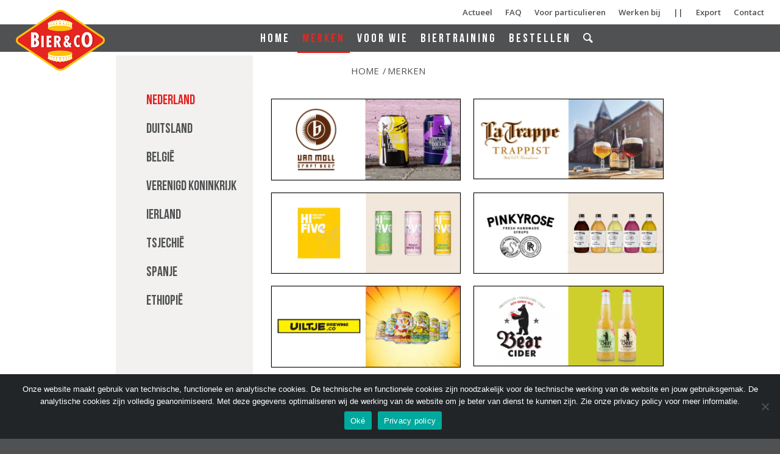

--- FILE ---
content_type: text/html; charset=UTF-8
request_url: https://www.bierenco.nl/merken/
body_size: 26191
content:
<!DOCTYPE html>
<html lang="en-US" class="html_stretched responsive av-preloader-disabled  html_header_top html_logo_left html_main_nav_header html_menu_right html_slim html_header_sticky html_header_shrinking_disabled html_header_topbar_active html_mobile_menu_tablet html_header_searchicon html_content_align_center html_header_unstick_top_disabled html_header_stretch html_av-submenu-hidden html_av-submenu-display-click html_av-overlay-side html_av-overlay-side-classic html_av-submenu-noclone html_entry_id_485 av-cookies-no-cookie-consent av-no-preview av-custom-lightbox html_text_menu_active av-mobile-menu-switch-default">
<head>
<meta charset="UTF-8" />


<!-- mobile setting -->
<meta name="viewport" content="width=device-width, initial-scale=1">

<!-- Scripts/CSS and wp_head hook -->
<meta name='robots' content='index, follow, max-image-preview:large, max-snippet:-1, max-video-preview:-1' />
<style type="text/css">@font-face { font-family: 'star'; src: url('https://www.bierenco.nl/wp-content/plugins/woocommerce/assets/fonts/star.eot'); src: url('https://www.bierenco.nl/wp-content/plugins/woocommerce/assets/fonts/star.eot?#iefix') format('embedded-opentype'), 	  url('https://www.bierenco.nl/wp-content/plugins/woocommerce/assets/fonts/star.woff') format('woff'), 	  url('https://www.bierenco.nl/wp-content/plugins/woocommerce/assets/fonts/star.ttf') format('truetype'), 	  url('https://www.bierenco.nl/wp-content/plugins/woocommerce/assets/fonts/star.svg#star') format('svg'); font-weight: normal; font-style: normal;  } @font-face { font-family: 'WooCommerce'; src: url('https://www.bierenco.nl/wp-content/plugins/woocommerce/assets/fonts/WooCommerce.eot'); src: url('https://www.bierenco.nl/wp-content/plugins/woocommerce/assets/fonts/WooCommerce.eot?#iefix') format('embedded-opentype'), 	  url('https://www.bierenco.nl/wp-content/plugins/woocommerce/assets/fonts/WooCommerce.woff') format('woff'), 	  url('https://www.bierenco.nl/wp-content/plugins/woocommerce/assets/fonts/WooCommerce.ttf') format('truetype'), 	  url('https://www.bierenco.nl/wp-content/plugins/woocommerce/assets/fonts/WooCommerce.svg#WooCommerce') format('svg'); font-weight: normal; font-style: normal;  } </style>
	<!-- This site is optimized with the Yoast SEO plugin v26.6 - https://yoast.com/wordpress/plugins/seo/ -->
	<title>Merken | Bier&amp;cO</title>
<link data-rocket-prefetch href="https://connect.facebook.net" rel="dns-prefetch">
<link data-rocket-prefetch href="https://www.google-analytics.com" rel="dns-prefetch">
<link data-rocket-prefetch href="https://www.googletagmanager.com" rel="dns-prefetch">
<link data-rocket-prefetch href="https://fonts.googleapis.com" rel="dns-prefetch">
<link data-rocket-prefetch href="https://www.facebook.com" rel="dns-prefetch"><link rel="preload" data-rocket-preload as="image" imagesrcset="https://www.bierenco.nl/wp-content/uploads/2021/01/3-705x300.png.webp 705w, https://www.bierenco.nl/wp-content/uploads/2021/01/3-300x128.png.webp 300w, https://www.bierenco.nl/wp-content/uploads/2021/01/3-1030x439.png.webp 1030w, https://www.bierenco.nl/wp-content/uploads/2021/01/3-768x327.png.webp 768w, https://www.bierenco.nl/wp-content/uploads/2021/01/3-1536x654.png.webp 1536w, https://www.bierenco.nl/wp-content/uploads/2021/01/3-1500x639.png.webp 1500w, https://www.bierenco.nl/wp-content/uploads/2021/01/3-450x192.png.webp 450w, https://www.bierenco.nl/wp-content/uploads/2021/01/3-600x256.png.webp 600w, https://www.bierenco.nl/wp-content/uploads/2021/01/3.png.webp 1981w" imagesizes="(max-width: 705px) 100vw, 705px" fetchpriority="high">
	<link rel="canonical" href="https://www.bierenco.nl/merken/" />
	<meta property="og:locale" content="en_US" />
	<meta property="og:type" content="article" />
	<meta property="og:title" content="Merken | Bier&amp;cO" />
	<meta property="og:url" content="https://www.bierenco.nl/merken/" />
	<meta property="og:site_name" content="Bier&amp;cO" />
	<meta property="article:modified_time" content="2025-11-12T10:44:56+00:00" />
	<meta name="twitter:card" content="summary_large_image" />
	<script type="application/ld+json" class="yoast-schema-graph">{"@context":"https://schema.org","@graph":[{"@type":"WebPage","@id":"https://www.bierenco.nl/merken/","url":"https://www.bierenco.nl/merken/","name":"Merken | Bier&amp;cO","isPartOf":{"@id":"https://www.bierenco.nl/#website"},"datePublished":"2016-01-04T19:09:24+00:00","dateModified":"2025-11-12T10:44:56+00:00","breadcrumb":{"@id":"https://www.bierenco.nl/merken/#breadcrumb"},"inLanguage":"en-US","potentialAction":[{"@type":"ReadAction","target":["https://www.bierenco.nl/merken/"]}]},{"@type":"BreadcrumbList","@id":"https://www.bierenco.nl/merken/#breadcrumb","itemListElement":[{"@type":"ListItem","position":1,"name":"Home","item":"https://www.bierenco.nl/home/"},{"@type":"ListItem","position":2,"name":"Merken"}]},{"@type":"WebSite","@id":"https://www.bierenco.nl/#website","url":"https://www.bierenco.nl/","name":"Bier&amp;cO","description":"dé groothandel in speciaalbier","potentialAction":[{"@type":"SearchAction","target":{"@type":"EntryPoint","urlTemplate":"https://www.bierenco.nl/?s={search_term_string}"},"query-input":{"@type":"PropertyValueSpecification","valueRequired":true,"valueName":"search_term_string"}}],"inLanguage":"en-US"}]}</script>
	<!-- / Yoast SEO plugin. -->



<link rel="alternate" type="application/rss+xml" title="Bier&amp;cO &raquo; Feed" href="https://www.bierenco.nl/feed/" />
<link rel="alternate" type="application/rss+xml" title="Bier&amp;cO &raquo; Comments Feed" href="https://www.bierenco.nl/comments/feed/" />
<link rel="alternate" title="oEmbed (JSON)" type="application/json+oembed" href="https://www.bierenco.nl/wp-json/oembed/1.0/embed?url=https%3A%2F%2Fwww.bierenco.nl%2Fmerken%2F" />
<link rel="alternate" title="oEmbed (XML)" type="text/xml+oembed" href="https://www.bierenco.nl/wp-json/oembed/1.0/embed?url=https%3A%2F%2Fwww.bierenco.nl%2Fmerken%2F&#038;format=xml" />
		<!-- This site uses the Google Analytics by MonsterInsights plugin v9.11.0 - Using Analytics tracking - https://www.monsterinsights.com/ -->
		<!-- Note: MonsterInsights is not currently configured on this site. The site owner needs to authenticate with Google Analytics in the MonsterInsights settings panel. -->
					<!-- No tracking code set -->
				<!-- / Google Analytics by MonsterInsights -->
		
<!-- google webfont font replacement -->

			<script type='text/javascript'>

				(function() {

					/*	check if webfonts are disabled by user setting via cookie - or user must opt in.	*/
					var html = document.getElementsByTagName('html')[0];
					var cookie_check = html.className.indexOf('av-cookies-needs-opt-in') >= 0 || html.className.indexOf('av-cookies-can-opt-out') >= 0;
					var allow_continue = true;
					var silent_accept_cookie = html.className.indexOf('av-cookies-user-silent-accept') >= 0;

					if( cookie_check && ! silent_accept_cookie )
					{
						if( ! document.cookie.match(/aviaCookieConsent/) || html.className.indexOf('av-cookies-session-refused') >= 0 )
						{
							allow_continue = false;
						}
						else
						{
							if( ! document.cookie.match(/aviaPrivacyRefuseCookiesHideBar/) )
							{
								allow_continue = false;
							}
							else if( ! document.cookie.match(/aviaPrivacyEssentialCookiesEnabled/) )
							{
								allow_continue = false;
							}
							else if( document.cookie.match(/aviaPrivacyGoogleWebfontsDisabled/) )
							{
								allow_continue = false;
							}
						}
					}

					if( allow_continue )
					{
						var f = document.createElement('link');

						f.type 	= 'text/css';
						f.rel 	= 'stylesheet';
						f.href 	= 'https://fonts.googleapis.com/css?family=Montserrat%7COpen+Sans:400,600&display=auto';
						f.id 	= 'avia-google-webfont';

						document.getElementsByTagName('head')[0].appendChild(f);
					}
				})();

			</script>
			<style id='wp-img-auto-sizes-contain-inline-css' type='text/css'>
img:is([sizes=auto i],[sizes^="auto," i]){contain-intrinsic-size:3000px 1500px}
/*# sourceURL=wp-img-auto-sizes-contain-inline-css */
</style>
<link data-minify="1" rel='stylesheet' id='ai1ec_style-css' href='https://www.bierenco.nl/wp-content/cache/min/1/wp-content/plugins/all-in-one-event-calendar/public/themes-ai1ec/vortex/css/ai1ec_parsed_css.css?ver=1744791904' type='text/css' media='all' />
<link data-minify="1" rel='stylesheet' id='sb-style-css' href='https://www.bierenco.nl/wp-content/cache/min/1/wp-content/themes/enfold-child/sb-inc/css/sb-style.css?ver=1744791904' type='text/css' media='all' />
<link data-minify="1" rel='stylesheet' id='avia-grid-css' href='https://www.bierenco.nl/wp-content/cache/min/1/wp-content/themes/enfold/css/grid.css?ver=1744791904' type='text/css' media='all' />
<link data-minify="1" rel='stylesheet' id='avia-base-css' href='https://www.bierenco.nl/wp-content/cache/min/1/wp-content/themes/enfold/css/base.css?ver=1744791904' type='text/css' media='all' />
<link data-minify="1" rel='stylesheet' id='avia-layout-css' href='https://www.bierenco.nl/wp-content/cache/min/1/wp-content/themes/enfold/css/layout.css?ver=1744791904' type='text/css' media='all' />
<link data-minify="1" rel='stylesheet' id='avia-module-audioplayer-css' href='https://www.bierenco.nl/wp-content/cache/min/1/wp-content/themes/enfold/config-templatebuilder/avia-shortcodes/audio-player/audio-player.css?ver=1744791904' type='text/css' media='all' />
<link data-minify="1" rel='stylesheet' id='avia-module-blog-css' href='https://www.bierenco.nl/wp-content/cache/min/1/wp-content/themes/enfold/config-templatebuilder/avia-shortcodes/blog/blog.css?ver=1744791904' type='text/css' media='all' />
<link data-minify="1" rel='stylesheet' id='avia-module-postslider-css' href='https://www.bierenco.nl/wp-content/cache/min/1/wp-content/themes/enfold/config-templatebuilder/avia-shortcodes/postslider/postslider.css?ver=1744791904' type='text/css' media='all' />
<link data-minify="1" rel='stylesheet' id='avia-module-button-css' href='https://www.bierenco.nl/wp-content/cache/min/1/wp-content/themes/enfold/config-templatebuilder/avia-shortcodes/buttons/buttons.css?ver=1744791904' type='text/css' media='all' />
<link data-minify="1" rel='stylesheet' id='avia-module-buttonrow-css' href='https://www.bierenco.nl/wp-content/cache/min/1/wp-content/themes/enfold/config-templatebuilder/avia-shortcodes/buttonrow/buttonrow.css?ver=1744791904' type='text/css' media='all' />
<link data-minify="1" rel='stylesheet' id='avia-module-button-fullwidth-css' href='https://www.bierenco.nl/wp-content/cache/min/1/wp-content/themes/enfold/config-templatebuilder/avia-shortcodes/buttons_fullwidth/buttons_fullwidth.css?ver=1744791904' type='text/css' media='all' />
<link data-minify="1" rel='stylesheet' id='avia-module-catalogue-css' href='https://www.bierenco.nl/wp-content/cache/min/1/wp-content/themes/enfold/config-templatebuilder/avia-shortcodes/catalogue/catalogue.css?ver=1744791904' type='text/css' media='all' />
<link data-minify="1" rel='stylesheet' id='avia-module-comments-css' href='https://www.bierenco.nl/wp-content/cache/min/1/wp-content/themes/enfold/config-templatebuilder/avia-shortcodes/comments/comments.css?ver=1744791904' type='text/css' media='all' />
<link data-minify="1" rel='stylesheet' id='avia-module-contact-css' href='https://www.bierenco.nl/wp-content/cache/min/1/wp-content/themes/enfold/config-templatebuilder/avia-shortcodes/contact/contact.css?ver=1744791904' type='text/css' media='all' />
<link data-minify="1" rel='stylesheet' id='avia-module-slideshow-css' href='https://www.bierenco.nl/wp-content/cache/min/1/wp-content/themes/enfold/config-templatebuilder/avia-shortcodes/slideshow/slideshow.css?ver=1744791904' type='text/css' media='all' />
<link data-minify="1" rel='stylesheet' id='avia-module-slideshow-contentpartner-css' href='https://www.bierenco.nl/wp-content/cache/min/1/wp-content/themes/enfold/config-templatebuilder/avia-shortcodes/contentslider/contentslider.css?ver=1744791904' type='text/css' media='all' />
<link data-minify="1" rel='stylesheet' id='avia-module-countdown-css' href='https://www.bierenco.nl/wp-content/cache/min/1/wp-content/themes/enfold/config-templatebuilder/avia-shortcodes/countdown/countdown.css?ver=1744791904' type='text/css' media='all' />
<link data-minify="1" rel='stylesheet' id='avia-module-gallery-css' href='https://www.bierenco.nl/wp-content/cache/min/1/wp-content/themes/enfold/config-templatebuilder/avia-shortcodes/gallery/gallery.css?ver=1744791904' type='text/css' media='all' />
<link data-minify="1" rel='stylesheet' id='avia-module-gallery-hor-css' href='https://www.bierenco.nl/wp-content/cache/min/1/wp-content/themes/enfold/config-templatebuilder/avia-shortcodes/gallery_horizontal/gallery_horizontal.css?ver=1744791904' type='text/css' media='all' />
<link data-minify="1" rel='stylesheet' id='avia-module-maps-css' href='https://www.bierenco.nl/wp-content/cache/min/1/wp-content/themes/enfold/config-templatebuilder/avia-shortcodes/google_maps/google_maps.css?ver=1744791904' type='text/css' media='all' />
<link data-minify="1" rel='stylesheet' id='avia-module-gridrow-css' href='https://www.bierenco.nl/wp-content/cache/min/1/wp-content/themes/enfold/config-templatebuilder/avia-shortcodes/grid_row/grid_row.css?ver=1744791904' type='text/css' media='all' />
<link data-minify="1" rel='stylesheet' id='avia-module-heading-css' href='https://www.bierenco.nl/wp-content/cache/min/1/wp-content/themes/enfold/config-templatebuilder/avia-shortcodes/heading/heading.css?ver=1744791904' type='text/css' media='all' />
<link data-minify="1" rel='stylesheet' id='avia-module-rotator-css' href='https://www.bierenco.nl/wp-content/cache/min/1/wp-content/themes/enfold/config-templatebuilder/avia-shortcodes/headline_rotator/headline_rotator.css?ver=1744791904' type='text/css' media='all' />
<link data-minify="1" rel='stylesheet' id='avia-module-hr-css' href='https://www.bierenco.nl/wp-content/cache/min/1/wp-content/themes/enfold/config-templatebuilder/avia-shortcodes/hr/hr.css?ver=1744791904' type='text/css' media='all' />
<link data-minify="1" rel='stylesheet' id='avia-module-icon-css' href='https://www.bierenco.nl/wp-content/cache/min/1/wp-content/themes/enfold/config-templatebuilder/avia-shortcodes/icon/icon.css?ver=1744791904' type='text/css' media='all' />
<link data-minify="1" rel='stylesheet' id='avia-module-icon-circles-css' href='https://www.bierenco.nl/wp-content/cache/min/1/wp-content/themes/enfold/config-templatebuilder/avia-shortcodes/icon_circles/icon_circles.css?ver=1744791904' type='text/css' media='all' />
<link data-minify="1" rel='stylesheet' id='avia-module-iconbox-css' href='https://www.bierenco.nl/wp-content/cache/min/1/wp-content/themes/enfold/config-templatebuilder/avia-shortcodes/iconbox/iconbox.css?ver=1744791904' type='text/css' media='all' />
<link data-minify="1" rel='stylesheet' id='avia-module-icongrid-css' href='https://www.bierenco.nl/wp-content/cache/min/1/wp-content/themes/enfold/config-templatebuilder/avia-shortcodes/icongrid/icongrid.css?ver=1744791904' type='text/css' media='all' />
<link data-minify="1" rel='stylesheet' id='avia-module-iconlist-css' href='https://www.bierenco.nl/wp-content/cache/min/1/wp-content/themes/enfold/config-templatebuilder/avia-shortcodes/iconlist/iconlist.css?ver=1744791904' type='text/css' media='all' />
<link data-minify="1" rel='stylesheet' id='avia-module-image-css' href='https://www.bierenco.nl/wp-content/cache/min/1/wp-content/themes/enfold/config-templatebuilder/avia-shortcodes/image/image.css?ver=1744791904' type='text/css' media='all' />
<link data-minify="1" rel='stylesheet' id='avia-module-image-diff-css' href='https://www.bierenco.nl/wp-content/cache/min/1/wp-content/themes/enfold/config-templatebuilder/avia-shortcodes/image_diff/image_diff.css?ver=1744791904' type='text/css' media='all' />
<link data-minify="1" rel='stylesheet' id='avia-module-hotspot-css' href='https://www.bierenco.nl/wp-content/cache/min/1/wp-content/themes/enfold/config-templatebuilder/avia-shortcodes/image_hotspots/image_hotspots.css?ver=1744791904' type='text/css' media='all' />
<link data-minify="1" rel='stylesheet' id='avia-module-sc-lottie-animation-css' href='https://www.bierenco.nl/wp-content/cache/min/1/wp-content/themes/enfold/config-templatebuilder/avia-shortcodes/lottie_animation/lottie_animation.css?ver=1744791904' type='text/css' media='all' />
<link data-minify="1" rel='stylesheet' id='avia-module-magazine-css' href='https://www.bierenco.nl/wp-content/cache/min/1/wp-content/themes/enfold/config-templatebuilder/avia-shortcodes/magazine/magazine.css?ver=1744791904' type='text/css' media='all' />
<link data-minify="1" rel='stylesheet' id='avia-module-masonry-css' href='https://www.bierenco.nl/wp-content/cache/min/1/wp-content/themes/enfold/config-templatebuilder/avia-shortcodes/masonry_entries/masonry_entries.css?ver=1744791904' type='text/css' media='all' />
<link data-minify="1" rel='stylesheet' id='avia-siteloader-css' href='https://www.bierenco.nl/wp-content/cache/min/1/wp-content/themes/enfold/css/avia-snippet-site-preloader.css?ver=1744791904' type='text/css' media='all' />
<link data-minify="1" rel='stylesheet' id='avia-module-menu-css' href='https://www.bierenco.nl/wp-content/cache/min/1/wp-content/themes/enfold/config-templatebuilder/avia-shortcodes/menu/menu.css?ver=1744791904' type='text/css' media='all' />
<link data-minify="1" rel='stylesheet' id='avia-module-notification-css' href='https://www.bierenco.nl/wp-content/cache/min/1/wp-content/themes/enfold/config-templatebuilder/avia-shortcodes/notification/notification.css?ver=1744791904' type='text/css' media='all' />
<link data-minify="1" rel='stylesheet' id='avia-module-numbers-css' href='https://www.bierenco.nl/wp-content/cache/min/1/wp-content/themes/enfold/config-templatebuilder/avia-shortcodes/numbers/numbers.css?ver=1744791904' type='text/css' media='all' />
<link data-minify="1" rel='stylesheet' id='avia-module-portfolio-css' href='https://www.bierenco.nl/wp-content/cache/min/1/wp-content/themes/enfold/config-templatebuilder/avia-shortcodes/portfolio/portfolio.css?ver=1744791904' type='text/css' media='all' />
<link data-minify="1" rel='stylesheet' id='avia-module-post-metadata-css' href='https://www.bierenco.nl/wp-content/cache/min/1/wp-content/themes/enfold/config-templatebuilder/avia-shortcodes/post_metadata/post_metadata.css?ver=1744791904' type='text/css' media='all' />
<link data-minify="1" rel='stylesheet' id='avia-module-progress-bar-css' href='https://www.bierenco.nl/wp-content/cache/min/1/wp-content/themes/enfold/config-templatebuilder/avia-shortcodes/progressbar/progressbar.css?ver=1744791904' type='text/css' media='all' />
<link data-minify="1" rel='stylesheet' id='avia-module-promobox-css' href='https://www.bierenco.nl/wp-content/cache/min/1/wp-content/themes/enfold/config-templatebuilder/avia-shortcodes/promobox/promobox.css?ver=1744791904' type='text/css' media='all' />
<link data-minify="1" rel='stylesheet' id='avia-sc-search-css' href='https://www.bierenco.nl/wp-content/cache/min/1/wp-content/themes/enfold/config-templatebuilder/avia-shortcodes/search/search.css?ver=1744791904' type='text/css' media='all' />
<link data-minify="1" rel='stylesheet' id='avia-module-slideshow-accordion-css' href='https://www.bierenco.nl/wp-content/cache/min/1/wp-content/themes/enfold/config-templatebuilder/avia-shortcodes/slideshow_accordion/slideshow_accordion.css?ver=1744791904' type='text/css' media='all' />
<link data-minify="1" rel='stylesheet' id='avia-module-slideshow-feature-image-css' href='https://www.bierenco.nl/wp-content/cache/min/1/wp-content/themes/enfold/config-templatebuilder/avia-shortcodes/slideshow_feature_image/slideshow_feature_image.css?ver=1744791904' type='text/css' media='all' />
<link data-minify="1" rel='stylesheet' id='avia-module-slideshow-fullsize-css' href='https://www.bierenco.nl/wp-content/cache/min/1/wp-content/themes/enfold/config-templatebuilder/avia-shortcodes/slideshow_fullsize/slideshow_fullsize.css?ver=1744791904' type='text/css' media='all' />
<link data-minify="1" rel='stylesheet' id='avia-module-slideshow-fullscreen-css' href='https://www.bierenco.nl/wp-content/cache/min/1/wp-content/themes/enfold/config-templatebuilder/avia-shortcodes/slideshow_fullscreen/slideshow_fullscreen.css?ver=1744791904' type='text/css' media='all' />
<link data-minify="1" rel='stylesheet' id='avia-module-slideshow-ls-css' href='https://www.bierenco.nl/wp-content/cache/min/1/wp-content/themes/enfold/config-templatebuilder/avia-shortcodes/slideshow_layerslider/slideshow_layerslider.css?ver=1744791904' type='text/css' media='all' />
<link data-minify="1" rel='stylesheet' id='avia-module-social-css' href='https://www.bierenco.nl/wp-content/cache/min/1/wp-content/themes/enfold/config-templatebuilder/avia-shortcodes/social_share/social_share.css?ver=1744791904' type='text/css' media='all' />
<link data-minify="1" rel='stylesheet' id='avia-module-tabsection-css' href='https://www.bierenco.nl/wp-content/cache/min/1/wp-content/themes/enfold/config-templatebuilder/avia-shortcodes/tab_section/tab_section.css?ver=1744791904' type='text/css' media='all' />
<link data-minify="1" rel='stylesheet' id='avia-module-table-css' href='https://www.bierenco.nl/wp-content/cache/min/1/wp-content/themes/enfold/config-templatebuilder/avia-shortcodes/table/table.css?ver=1744791904' type='text/css' media='all' />
<link data-minify="1" rel='stylesheet' id='avia-module-tabs-css' href='https://www.bierenco.nl/wp-content/cache/min/1/wp-content/themes/enfold/config-templatebuilder/avia-shortcodes/tabs/tabs.css?ver=1744791904' type='text/css' media='all' />
<link data-minify="1" rel='stylesheet' id='avia-module-team-css' href='https://www.bierenco.nl/wp-content/cache/min/1/wp-content/themes/enfold/config-templatebuilder/avia-shortcodes/team/team.css?ver=1744791904' type='text/css' media='all' />
<link data-minify="1" rel='stylesheet' id='avia-module-testimonials-css' href='https://www.bierenco.nl/wp-content/cache/min/1/wp-content/themes/enfold/config-templatebuilder/avia-shortcodes/testimonials/testimonials.css?ver=1744791904' type='text/css' media='all' />
<link data-minify="1" rel='stylesheet' id='avia-module-timeline-css' href='https://www.bierenco.nl/wp-content/cache/min/1/wp-content/themes/enfold/config-templatebuilder/avia-shortcodes/timeline/timeline.css?ver=1744791904' type='text/css' media='all' />
<link data-minify="1" rel='stylesheet' id='avia-module-toggles-css' href='https://www.bierenco.nl/wp-content/cache/min/1/wp-content/themes/enfold/config-templatebuilder/avia-shortcodes/toggles/toggles.css?ver=1744791904' type='text/css' media='all' />
<link data-minify="1" rel='stylesheet' id='avia-module-video-css' href='https://www.bierenco.nl/wp-content/cache/min/1/wp-content/themes/enfold/config-templatebuilder/avia-shortcodes/video/video.css?ver=1744791904' type='text/css' media='all' />
<link data-minify="1" rel='stylesheet' id='avia-scs-css' href='https://www.bierenco.nl/wp-content/cache/min/1/wp-content/themes/enfold/css/shortcodes.css?ver=1744791904' type='text/css' media='all' />
<link data-minify="1" rel='stylesheet' id='avia-woocommerce-css-css' href='https://www.bierenco.nl/wp-content/cache/min/1/wp-content/themes/enfold/config-woocommerce/woocommerce-mod.css?ver=1744791904' type='text/css' media='all' />
<style id='wp-emoji-styles-inline-css' type='text/css'>

	img.wp-smiley, img.emoji {
		display: inline !important;
		border: none !important;
		box-shadow: none !important;
		height: 1em !important;
		width: 1em !important;
		margin: 0 0.07em !important;
		vertical-align: -0.1em !important;
		background: none !important;
		padding: 0 !important;
	}
/*# sourceURL=wp-emoji-styles-inline-css */
</style>
<link rel='stylesheet' id='wp-block-library-css' href='https://www.bierenco.nl/wp-includes/css/dist/block-library/style.min.css?ver=6.9' type='text/css' media='all' />
<link data-minify="1" rel='stylesheet' id='wc-blocks-style-css' href='https://www.bierenco.nl/wp-content/cache/min/1/wp-content/plugins/woocommerce/assets/client/blocks/wc-blocks.css?ver=1744791904' type='text/css' media='all' />
<style id='global-styles-inline-css' type='text/css'>
:root{--wp--preset--aspect-ratio--square: 1;--wp--preset--aspect-ratio--4-3: 4/3;--wp--preset--aspect-ratio--3-4: 3/4;--wp--preset--aspect-ratio--3-2: 3/2;--wp--preset--aspect-ratio--2-3: 2/3;--wp--preset--aspect-ratio--16-9: 16/9;--wp--preset--aspect-ratio--9-16: 9/16;--wp--preset--color--black: #000000;--wp--preset--color--cyan-bluish-gray: #abb8c3;--wp--preset--color--white: #ffffff;--wp--preset--color--pale-pink: #f78da7;--wp--preset--color--vivid-red: #cf2e2e;--wp--preset--color--luminous-vivid-orange: #ff6900;--wp--preset--color--luminous-vivid-amber: #fcb900;--wp--preset--color--light-green-cyan: #7bdcb5;--wp--preset--color--vivid-green-cyan: #00d084;--wp--preset--color--pale-cyan-blue: #8ed1fc;--wp--preset--color--vivid-cyan-blue: #0693e3;--wp--preset--color--vivid-purple: #9b51e0;--wp--preset--color--metallic-red: #b02b2c;--wp--preset--color--maximum-yellow-red: #edae44;--wp--preset--color--yellow-sun: #eeee22;--wp--preset--color--palm-leaf: #83a846;--wp--preset--color--aero: #7bb0e7;--wp--preset--color--old-lavender: #745f7e;--wp--preset--color--steel-teal: #5f8789;--wp--preset--color--raspberry-pink: #d65799;--wp--preset--color--medium-turquoise: #4ecac2;--wp--preset--gradient--vivid-cyan-blue-to-vivid-purple: linear-gradient(135deg,rgb(6,147,227) 0%,rgb(155,81,224) 100%);--wp--preset--gradient--light-green-cyan-to-vivid-green-cyan: linear-gradient(135deg,rgb(122,220,180) 0%,rgb(0,208,130) 100%);--wp--preset--gradient--luminous-vivid-amber-to-luminous-vivid-orange: linear-gradient(135deg,rgb(252,185,0) 0%,rgb(255,105,0) 100%);--wp--preset--gradient--luminous-vivid-orange-to-vivid-red: linear-gradient(135deg,rgb(255,105,0) 0%,rgb(207,46,46) 100%);--wp--preset--gradient--very-light-gray-to-cyan-bluish-gray: linear-gradient(135deg,rgb(238,238,238) 0%,rgb(169,184,195) 100%);--wp--preset--gradient--cool-to-warm-spectrum: linear-gradient(135deg,rgb(74,234,220) 0%,rgb(151,120,209) 20%,rgb(207,42,186) 40%,rgb(238,44,130) 60%,rgb(251,105,98) 80%,rgb(254,248,76) 100%);--wp--preset--gradient--blush-light-purple: linear-gradient(135deg,rgb(255,206,236) 0%,rgb(152,150,240) 100%);--wp--preset--gradient--blush-bordeaux: linear-gradient(135deg,rgb(254,205,165) 0%,rgb(254,45,45) 50%,rgb(107,0,62) 100%);--wp--preset--gradient--luminous-dusk: linear-gradient(135deg,rgb(255,203,112) 0%,rgb(199,81,192) 50%,rgb(65,88,208) 100%);--wp--preset--gradient--pale-ocean: linear-gradient(135deg,rgb(255,245,203) 0%,rgb(182,227,212) 50%,rgb(51,167,181) 100%);--wp--preset--gradient--electric-grass: linear-gradient(135deg,rgb(202,248,128) 0%,rgb(113,206,126) 100%);--wp--preset--gradient--midnight: linear-gradient(135deg,rgb(2,3,129) 0%,rgb(40,116,252) 100%);--wp--preset--font-size--small: 1rem;--wp--preset--font-size--medium: 1.125rem;--wp--preset--font-size--large: 1.75rem;--wp--preset--font-size--x-large: clamp(1.75rem, 3vw, 2.25rem);--wp--preset--font-family--inter: "Inter", sans-serif;--wp--preset--font-family--cardo: Cardo;--wp--preset--spacing--20: 0.44rem;--wp--preset--spacing--30: 0.67rem;--wp--preset--spacing--40: 1rem;--wp--preset--spacing--50: 1.5rem;--wp--preset--spacing--60: 2.25rem;--wp--preset--spacing--70: 3.38rem;--wp--preset--spacing--80: 5.06rem;--wp--preset--shadow--natural: 6px 6px 9px rgba(0, 0, 0, 0.2);--wp--preset--shadow--deep: 12px 12px 50px rgba(0, 0, 0, 0.4);--wp--preset--shadow--sharp: 6px 6px 0px rgba(0, 0, 0, 0.2);--wp--preset--shadow--outlined: 6px 6px 0px -3px rgb(255, 255, 255), 6px 6px rgb(0, 0, 0);--wp--preset--shadow--crisp: 6px 6px 0px rgb(0, 0, 0);}:root { --wp--style--global--content-size: 800px;--wp--style--global--wide-size: 1130px; }:where(body) { margin: 0; }.wp-site-blocks > .alignleft { float: left; margin-right: 2em; }.wp-site-blocks > .alignright { float: right; margin-left: 2em; }.wp-site-blocks > .aligncenter { justify-content: center; margin-left: auto; margin-right: auto; }:where(.is-layout-flex){gap: 0.5em;}:where(.is-layout-grid){gap: 0.5em;}.is-layout-flow > .alignleft{float: left;margin-inline-start: 0;margin-inline-end: 2em;}.is-layout-flow > .alignright{float: right;margin-inline-start: 2em;margin-inline-end: 0;}.is-layout-flow > .aligncenter{margin-left: auto !important;margin-right: auto !important;}.is-layout-constrained > .alignleft{float: left;margin-inline-start: 0;margin-inline-end: 2em;}.is-layout-constrained > .alignright{float: right;margin-inline-start: 2em;margin-inline-end: 0;}.is-layout-constrained > .aligncenter{margin-left: auto !important;margin-right: auto !important;}.is-layout-constrained > :where(:not(.alignleft):not(.alignright):not(.alignfull)){max-width: var(--wp--style--global--content-size);margin-left: auto !important;margin-right: auto !important;}.is-layout-constrained > .alignwide{max-width: var(--wp--style--global--wide-size);}body .is-layout-flex{display: flex;}.is-layout-flex{flex-wrap: wrap;align-items: center;}.is-layout-flex > :is(*, div){margin: 0;}body .is-layout-grid{display: grid;}.is-layout-grid > :is(*, div){margin: 0;}body{padding-top: 0px;padding-right: 0px;padding-bottom: 0px;padding-left: 0px;}a:where(:not(.wp-element-button)){text-decoration: underline;}:root :where(.wp-element-button, .wp-block-button__link){background-color: #32373c;border-width: 0;color: #fff;font-family: inherit;font-size: inherit;font-style: inherit;font-weight: inherit;letter-spacing: inherit;line-height: inherit;padding-top: calc(0.667em + 2px);padding-right: calc(1.333em + 2px);padding-bottom: calc(0.667em + 2px);padding-left: calc(1.333em + 2px);text-decoration: none;text-transform: inherit;}.has-black-color{color: var(--wp--preset--color--black) !important;}.has-cyan-bluish-gray-color{color: var(--wp--preset--color--cyan-bluish-gray) !important;}.has-white-color{color: var(--wp--preset--color--white) !important;}.has-pale-pink-color{color: var(--wp--preset--color--pale-pink) !important;}.has-vivid-red-color{color: var(--wp--preset--color--vivid-red) !important;}.has-luminous-vivid-orange-color{color: var(--wp--preset--color--luminous-vivid-orange) !important;}.has-luminous-vivid-amber-color{color: var(--wp--preset--color--luminous-vivid-amber) !important;}.has-light-green-cyan-color{color: var(--wp--preset--color--light-green-cyan) !important;}.has-vivid-green-cyan-color{color: var(--wp--preset--color--vivid-green-cyan) !important;}.has-pale-cyan-blue-color{color: var(--wp--preset--color--pale-cyan-blue) !important;}.has-vivid-cyan-blue-color{color: var(--wp--preset--color--vivid-cyan-blue) !important;}.has-vivid-purple-color{color: var(--wp--preset--color--vivid-purple) !important;}.has-metallic-red-color{color: var(--wp--preset--color--metallic-red) !important;}.has-maximum-yellow-red-color{color: var(--wp--preset--color--maximum-yellow-red) !important;}.has-yellow-sun-color{color: var(--wp--preset--color--yellow-sun) !important;}.has-palm-leaf-color{color: var(--wp--preset--color--palm-leaf) !important;}.has-aero-color{color: var(--wp--preset--color--aero) !important;}.has-old-lavender-color{color: var(--wp--preset--color--old-lavender) !important;}.has-steel-teal-color{color: var(--wp--preset--color--steel-teal) !important;}.has-raspberry-pink-color{color: var(--wp--preset--color--raspberry-pink) !important;}.has-medium-turquoise-color{color: var(--wp--preset--color--medium-turquoise) !important;}.has-black-background-color{background-color: var(--wp--preset--color--black) !important;}.has-cyan-bluish-gray-background-color{background-color: var(--wp--preset--color--cyan-bluish-gray) !important;}.has-white-background-color{background-color: var(--wp--preset--color--white) !important;}.has-pale-pink-background-color{background-color: var(--wp--preset--color--pale-pink) !important;}.has-vivid-red-background-color{background-color: var(--wp--preset--color--vivid-red) !important;}.has-luminous-vivid-orange-background-color{background-color: var(--wp--preset--color--luminous-vivid-orange) !important;}.has-luminous-vivid-amber-background-color{background-color: var(--wp--preset--color--luminous-vivid-amber) !important;}.has-light-green-cyan-background-color{background-color: var(--wp--preset--color--light-green-cyan) !important;}.has-vivid-green-cyan-background-color{background-color: var(--wp--preset--color--vivid-green-cyan) !important;}.has-pale-cyan-blue-background-color{background-color: var(--wp--preset--color--pale-cyan-blue) !important;}.has-vivid-cyan-blue-background-color{background-color: var(--wp--preset--color--vivid-cyan-blue) !important;}.has-vivid-purple-background-color{background-color: var(--wp--preset--color--vivid-purple) !important;}.has-metallic-red-background-color{background-color: var(--wp--preset--color--metallic-red) !important;}.has-maximum-yellow-red-background-color{background-color: var(--wp--preset--color--maximum-yellow-red) !important;}.has-yellow-sun-background-color{background-color: var(--wp--preset--color--yellow-sun) !important;}.has-palm-leaf-background-color{background-color: var(--wp--preset--color--palm-leaf) !important;}.has-aero-background-color{background-color: var(--wp--preset--color--aero) !important;}.has-old-lavender-background-color{background-color: var(--wp--preset--color--old-lavender) !important;}.has-steel-teal-background-color{background-color: var(--wp--preset--color--steel-teal) !important;}.has-raspberry-pink-background-color{background-color: var(--wp--preset--color--raspberry-pink) !important;}.has-medium-turquoise-background-color{background-color: var(--wp--preset--color--medium-turquoise) !important;}.has-black-border-color{border-color: var(--wp--preset--color--black) !important;}.has-cyan-bluish-gray-border-color{border-color: var(--wp--preset--color--cyan-bluish-gray) !important;}.has-white-border-color{border-color: var(--wp--preset--color--white) !important;}.has-pale-pink-border-color{border-color: var(--wp--preset--color--pale-pink) !important;}.has-vivid-red-border-color{border-color: var(--wp--preset--color--vivid-red) !important;}.has-luminous-vivid-orange-border-color{border-color: var(--wp--preset--color--luminous-vivid-orange) !important;}.has-luminous-vivid-amber-border-color{border-color: var(--wp--preset--color--luminous-vivid-amber) !important;}.has-light-green-cyan-border-color{border-color: var(--wp--preset--color--light-green-cyan) !important;}.has-vivid-green-cyan-border-color{border-color: var(--wp--preset--color--vivid-green-cyan) !important;}.has-pale-cyan-blue-border-color{border-color: var(--wp--preset--color--pale-cyan-blue) !important;}.has-vivid-cyan-blue-border-color{border-color: var(--wp--preset--color--vivid-cyan-blue) !important;}.has-vivid-purple-border-color{border-color: var(--wp--preset--color--vivid-purple) !important;}.has-metallic-red-border-color{border-color: var(--wp--preset--color--metallic-red) !important;}.has-maximum-yellow-red-border-color{border-color: var(--wp--preset--color--maximum-yellow-red) !important;}.has-yellow-sun-border-color{border-color: var(--wp--preset--color--yellow-sun) !important;}.has-palm-leaf-border-color{border-color: var(--wp--preset--color--palm-leaf) !important;}.has-aero-border-color{border-color: var(--wp--preset--color--aero) !important;}.has-old-lavender-border-color{border-color: var(--wp--preset--color--old-lavender) !important;}.has-steel-teal-border-color{border-color: var(--wp--preset--color--steel-teal) !important;}.has-raspberry-pink-border-color{border-color: var(--wp--preset--color--raspberry-pink) !important;}.has-medium-turquoise-border-color{border-color: var(--wp--preset--color--medium-turquoise) !important;}.has-vivid-cyan-blue-to-vivid-purple-gradient-background{background: var(--wp--preset--gradient--vivid-cyan-blue-to-vivid-purple) !important;}.has-light-green-cyan-to-vivid-green-cyan-gradient-background{background: var(--wp--preset--gradient--light-green-cyan-to-vivid-green-cyan) !important;}.has-luminous-vivid-amber-to-luminous-vivid-orange-gradient-background{background: var(--wp--preset--gradient--luminous-vivid-amber-to-luminous-vivid-orange) !important;}.has-luminous-vivid-orange-to-vivid-red-gradient-background{background: var(--wp--preset--gradient--luminous-vivid-orange-to-vivid-red) !important;}.has-very-light-gray-to-cyan-bluish-gray-gradient-background{background: var(--wp--preset--gradient--very-light-gray-to-cyan-bluish-gray) !important;}.has-cool-to-warm-spectrum-gradient-background{background: var(--wp--preset--gradient--cool-to-warm-spectrum) !important;}.has-blush-light-purple-gradient-background{background: var(--wp--preset--gradient--blush-light-purple) !important;}.has-blush-bordeaux-gradient-background{background: var(--wp--preset--gradient--blush-bordeaux) !important;}.has-luminous-dusk-gradient-background{background: var(--wp--preset--gradient--luminous-dusk) !important;}.has-pale-ocean-gradient-background{background: var(--wp--preset--gradient--pale-ocean) !important;}.has-electric-grass-gradient-background{background: var(--wp--preset--gradient--electric-grass) !important;}.has-midnight-gradient-background{background: var(--wp--preset--gradient--midnight) !important;}.has-small-font-size{font-size: var(--wp--preset--font-size--small) !important;}.has-medium-font-size{font-size: var(--wp--preset--font-size--medium) !important;}.has-large-font-size{font-size: var(--wp--preset--font-size--large) !important;}.has-x-large-font-size{font-size: var(--wp--preset--font-size--x-large) !important;}.has-inter-font-family{font-family: var(--wp--preset--font-family--inter) !important;}.has-cardo-font-family{font-family: var(--wp--preset--font-family--cardo) !important;}
/*# sourceURL=global-styles-inline-css */
</style>

<link rel='stylesheet' id='cookie-notice-front-css' href='https://www.bierenco.nl/wp-content/plugins/cookie-notice/css/front.min.css?ver=2.5.11' type='text/css' media='all' />
<link data-minify="1" rel='stylesheet' id='taxonomy-image-plugin-public-css' href='https://www.bierenco.nl/wp-content/cache/min/1/wp-content/plugins/taxonomy-images/css/style.css?ver=1744791904' type='text/css' media='screen' />
<link data-minify="1" rel='stylesheet' id='woof-css' href='https://www.bierenco.nl/wp-content/cache/min/1/wp-content/plugins/woocommerce-products-filter/css/front.css?ver=1744791904' type='text/css' media='all' />
<style id='woof-inline-css' type='text/css'>

.woof_products_top_panel li span, .woof_products_top_panel2 li span{background: url(https://www.bierenco.nl/wp-content/plugins/woocommerce-products-filter/img/delete.png);background-size: 14px 14px;background-repeat: no-repeat;background-position: right;}
.woof_edit_view{
                    display: none;
                }

/*# sourceURL=woof-inline-css */
</style>
<link rel='stylesheet' id='chosen-drop-down-css' href='https://www.bierenco.nl/wp-content/plugins/woocommerce-products-filter/js/chosen/chosen.min.css?ver=1.3.7.4' type='text/css' media='all' />
<link data-minify="1" rel='stylesheet' id='woof_by_author_html_items-css' href='https://www.bierenco.nl/wp-content/cache/min/1/wp-content/plugins/woocommerce-products-filter/ext/by_author/css/by_author.css?ver=1744791904' type='text/css' media='all' />
<link data-minify="1" rel='stylesheet' id='woof_by_instock_html_items-css' href='https://www.bierenco.nl/wp-content/cache/min/1/wp-content/plugins/woocommerce-products-filter/ext/by_instock/css/by_instock.css?ver=1744791904' type='text/css' media='all' />
<link data-minify="1" rel='stylesheet' id='woof_by_onsales_html_items-css' href='https://www.bierenco.nl/wp-content/cache/min/1/wp-content/plugins/woocommerce-products-filter/ext/by_onsales/css/by_onsales.css?ver=1744791904' type='text/css' media='all' />
<link data-minify="1" rel='stylesheet' id='woof_by_text_html_items-css' href='https://www.bierenco.nl/wp-content/cache/min/1/wp-content/plugins/woocommerce-products-filter/ext/by_text/assets/css/front.css?ver=1744791904' type='text/css' media='all' />
<link data-minify="1" rel='stylesheet' id='woof_label_html_items-css' href='https://www.bierenco.nl/wp-content/cache/min/1/wp-content/plugins/woocommerce-products-filter/ext/label/css/html_types/label.css?ver=1744791904' type='text/css' media='all' />
<link data-minify="1" rel='stylesheet' id='woof_select_radio_check_html_items-css' href='https://www.bierenco.nl/wp-content/cache/min/1/wp-content/plugins/woocommerce-products-filter/ext/select_radio_check/css/html_types/select_radio_check.css?ver=1744791904' type='text/css' media='all' />
<link data-minify="1" rel='stylesheet' id='woof_sd_html_items_checkbox-css' href='https://www.bierenco.nl/wp-content/cache/min/1/wp-content/plugins/woocommerce-products-filter/ext/smart_designer/css/elements/checkbox.css?ver=1744791904' type='text/css' media='all' />
<link data-minify="1" rel='stylesheet' id='woof_sd_html_items_radio-css' href='https://www.bierenco.nl/wp-content/cache/min/1/wp-content/plugins/woocommerce-products-filter/ext/smart_designer/css/elements/radio.css?ver=1744791904' type='text/css' media='all' />
<link data-minify="1" rel='stylesheet' id='woof_sd_html_items_switcher-css' href='https://www.bierenco.nl/wp-content/cache/min/1/wp-content/plugins/woocommerce-products-filter/ext/smart_designer/css/elements/switcher.css?ver=1744791904' type='text/css' media='all' />
<link data-minify="1" rel='stylesheet' id='woof_sd_html_items_color-css' href='https://www.bierenco.nl/wp-content/cache/min/1/wp-content/plugins/woocommerce-products-filter/ext/smart_designer/css/elements/color.css?ver=1744791904' type='text/css' media='all' />
<link data-minify="1" rel='stylesheet' id='woof_sd_html_items_tooltip-css' href='https://www.bierenco.nl/wp-content/cache/min/1/wp-content/plugins/woocommerce-products-filter/ext/smart_designer/css/tooltip.css?ver=1744791904' type='text/css' media='all' />
<link data-minify="1" rel='stylesheet' id='woof_sd_html_items_front-css' href='https://www.bierenco.nl/wp-content/cache/min/1/wp-content/plugins/woocommerce-products-filter/ext/smart_designer/css/front.css?ver=1744791904' type='text/css' media='all' />
<link data-minify="1" rel='stylesheet' id='woof-switcher23-css' href='https://www.bierenco.nl/wp-content/cache/min/1/wp-content/plugins/woocommerce-products-filter/css/switcher.css?ver=1744791904' type='text/css' media='all' />
<style id='woocommerce-inline-inline-css' type='text/css'>
.woocommerce form .form-row .required { visibility: visible; }
/*# sourceURL=woocommerce-inline-inline-css */
</style>
<link data-minify="1" rel='stylesheet' id='brands-styles-css' href='https://www.bierenco.nl/wp-content/cache/min/1/wp-content/plugins/woocommerce/assets/css/brands.css?ver=1744791904' type='text/css' media='all' />
<link data-minify="1" rel='stylesheet' id='avia-fold-unfold-css' href='https://www.bierenco.nl/wp-content/cache/min/1/wp-content/themes/enfold/css/avia-snippet-fold-unfold.css?ver=1744791904' type='text/css' media='all' />
<link data-minify="1" rel='stylesheet' id='avia-widget-css-css' href='https://www.bierenco.nl/wp-content/cache/min/1/wp-content/themes/enfold/css/avia-snippet-widget.css?ver=1744791904' type='text/css' media='screen' />
<link data-minify="1" rel='stylesheet' id='avia-dynamic-css' href='https://www.bierenco.nl/wp-content/cache/min/1/wp-content/uploads/dynamic_avia/en-bierco.css?ver=1744791904' type='text/css' media='all' />
<link data-minify="1" rel='stylesheet' id='avia-custom-css' href='https://www.bierenco.nl/wp-content/cache/min/1/wp-content/themes/enfold/css/custom.css?ver=1744791904' type='text/css' media='all' />
<link data-minify="1" rel='stylesheet' id='avia-style-css' href='https://www.bierenco.nl/wp-content/cache/min/1/wp-content/themes/enfold-child/style.css?ver=1744791904' type='text/css' media='all' />
<link data-minify="1" rel='stylesheet' id='avia-gravity-css' href='https://www.bierenco.nl/wp-content/cache/min/1/wp-content/themes/enfold/config-gravityforms/gravity-mod.css?ver=1744791904' type='text/css' media='screen' />
<link data-minify="1" rel='stylesheet' id='avia-single-post-485-css' href='https://www.bierenco.nl/wp-content/cache/min/1/wp-content/uploads/dynamic_avia/avia_posts_css/post-485.css?ver=1744792228' type='text/css' media='all' />
<script type="text/javascript" id="jquery-core-js-extra">
/* <![CDATA[ */
var sb_ajax = {"ajaxurl":"https://www.bierenco.nl/wp-admin/admin-ajax.php"};
//# sourceURL=jquery-core-js-extra
/* ]]> */
</script>
<script type="text/javascript" src="https://www.bierenco.nl/wp-includes/js/jquery/jquery.min.js?ver=3.7.1" id="jquery-core-js"></script>
<script type="text/javascript" src="https://www.bierenco.nl/wp-includes/js/jquery/jquery-migrate.min.js?ver=3.4.1" id="jquery-migrate-js"></script>
<script type="text/javascript" id="woof-husky-js-extra">
/* <![CDATA[ */
var woof_husky_txt = {"ajax_url":"https://www.bierenco.nl/wp-admin/admin-ajax.php","plugin_uri":"https://www.bierenco.nl/wp-content/plugins/woocommerce-products-filter/ext/by_text/","loader":"https://www.bierenco.nl/wp-content/plugins/woocommerce-products-filter/ext/by_text/assets/img/ajax-loader.gif","not_found":"Nothing found!","prev":"Prev","next":"Next","site_link":"https://www.bierenco.nl","default_data":{"placeholder":"","behavior":"title","search_by_full_word":0,"autocomplete":1,"how_to_open_links":0,"taxonomy_compatibility":0,"sku_compatibility":0,"custom_fields":"","search_desc_variant":0,"view_text_length":10,"min_symbols":3,"max_posts":10,"image":"","notes_for_customer":"","template":"default","max_open_height":300,"page":0}};
//# sourceURL=woof-husky-js-extra
/* ]]> */
</script>
<script type="text/javascript" src="https://www.bierenco.nl/wp-content/plugins/woocommerce-products-filter/ext/by_text/assets/js/husky.js?ver=1.3.7.4" id="woof-husky-js"></script>
<script type="text/javascript" src="https://www.bierenco.nl/wp-content/plugins/woocommerce/assets/js/js-cookie/js.cookie.min.js?ver=2.1.4-wc.9.6.3" id="js-cookie-js" defer="defer" data-wp-strategy="defer"></script>
<script type="text/javascript" id="wc-cart-fragments-js-extra">
/* <![CDATA[ */
var wc_cart_fragments_params = {"ajax_url":"/wp-admin/admin-ajax.php","wc_ajax_url":"/?wc-ajax=%%endpoint%%","cart_hash_key":"wc_cart_hash_edf31a1b34f7ba1cb1375d919dbb10d6","fragment_name":"wc_fragments_edf31a1b34f7ba1cb1375d919dbb10d6","request_timeout":"5000"};
//# sourceURL=wc-cart-fragments-js-extra
/* ]]> */
</script>
<script type="text/javascript" src="https://www.bierenco.nl/wp-content/plugins/woocommerce/assets/js/frontend/cart-fragments.min.js?ver=9.6.3" id="wc-cart-fragments-js" defer="defer" data-wp-strategy="defer"></script>
<script type="text/javascript" src="https://www.bierenco.nl/wp-content/plugins/woocommerce/assets/js/jquery-blockui/jquery.blockUI.min.js?ver=2.7.0-wc.9.6.3" id="jquery-blockui-js" defer="defer" data-wp-strategy="defer"></script>
<script type="text/javascript" id="woocommerce-js-extra">
/* <![CDATA[ */
var woocommerce_params = {"ajax_url":"/wp-admin/admin-ajax.php","wc_ajax_url":"/?wc-ajax=%%endpoint%%"};
//# sourceURL=woocommerce-js-extra
/* ]]> */
</script>
<script type="text/javascript" src="https://www.bierenco.nl/wp-content/plugins/woocommerce/assets/js/frontend/woocommerce.min.js?ver=9.6.3" id="woocommerce-js" defer="defer" data-wp-strategy="defer"></script>
<script type="text/javascript" src="https://www.bierenco.nl/wp-content/themes/enfold/js/avia-js.js?ver=5.6.8" id="avia-js-js"></script>
<script type="text/javascript" src="https://www.bierenco.nl/wp-content/themes/enfold/js/avia-compat.js?ver=5.6.8" id="avia-compat-js"></script>
<link rel="https://api.w.org/" href="https://www.bierenco.nl/wp-json/" /><link rel="alternate" title="JSON" type="application/json" href="https://www.bierenco.nl/wp-json/wp/v2/pages/485" /><link rel="EditURI" type="application/rsd+xml" title="RSD" href="https://www.bierenco.nl/xmlrpc.php?rsd" />
<meta name="generator" content="WordPress 6.9" />
<meta name="generator" content="WooCommerce 9.6.3" />
<link rel='shortlink' href='https://www.bierenco.nl/?p=485' />
<!-- start Simple Custom CSS and JS -->
<style type="text/css">
.avia-button.avia-size-large { font-size: 1em; }

.avia-button.avia-color-green,
.avia-button.avia-color-green:hover{ background-color: #6db548; }

._form button._submit{ background-color: #6db548 !important; }

.sb-4blocks .av-image-caption-overlay-center p span {
    background-color: #4F5152;
    padding: 5px 10px;
    font-family: "Abadi";
    font-size: 18px;
    letter-spacing: 0.2em;
    text-transform: unset;
    line-height: 24px;
  	display: inline-block;
  min-width:0;
}</style>
<!-- end Simple Custom CSS and JS -->
<!-- start Simple Custom CSS and JS -->
<style type="text/css">
strong {
    color: inherit !important;
}

.sb_grey_contentblock{
    background-color: #f2f1ef;
    padding: 2em;
}

.sb_grey_contentblock.center {
    display: flex;
    flex-direction: column;
    align-items: center;
    margin: 2em 0;    
}

section.avia-testimonial-row {
    max-width: 70%;
    padding: 1em;
    margin: auto;
    display: block;
}

.avia-testimonial-content{ font-style: italic; margin-bottom: }

.avia-testimonial-content:before {
    content: '“';
    font-family: 'Bebas-Neue';    
    font-style: normal;
    position: absolute;
    left: -0.5em;
    font-size: 4em;
}

.avia-testimonial-content:after {
    content: '”';
    font-family: 'Bebas-Neue';
    font-style: normal;
    position: absolute;
    bottom: 0.7em;
    right: -0.5em;
    font-size: 4em;  
}

.avia-testimonial-meta-mini {
    text-align:  right;
}
.avia-testimonial-meta-mini .avia-testimonial-name {
    margin-top: 1em;
}

.avia-testimonial p {
    font-size: 1.8em;
    line-height: 1.8em;
}

ul.usp li {
    list-style-type:  none;
	margin-left: 2em;
	text-indent: -1em;  
}

ul.usp li:before {
    font-family: 'FontAwesome';
    content: '\f00c';
    color: #6cb647;
    position: relative;
    left: -1em;
}

.tab-product.sb-tabs .tab-content .tab img {
    height: auto;
}

@media (max-width: 1600px){
    .responsive .container {
        max-width: 1000px;
    }
}

@media (min-width: 768px){
	.sb_grey_contentblock.arrow_top:before{
	    background-image: url(https://www.bierenco.nl/wp-content/uploads/2018/03/arrow-2.png);
	    background-repeat: no-repeat;
	    background-size: contain;
	    width: 125px;
	    height: 125px;
	    content: "";
	    position: absolute;
	    top:-5.5em;
	    right: 70%;
	    z-index: 99;
	}
}

@media (max-width: 768px){
  .sb-4blocks .av-image-caption-overlay-center p span{ display:none; }
}

/* Hide pagination filter */
.template-shop .product-sorting {
    display: none;
}</style>
<!-- end Simple Custom CSS and JS -->
<!-- start Simple Custom CSS and JS -->
<style type="text/css">
/* Overview */
.ufaq-faq-category {
    margin-bottom: 4em;
}
.ewd-ufaq-post-margin-symbol:before,
.ewd-ufaq-toggle-all-symbol:before {
    font-family: 'FontAwesome';
    content: '\f054';
    color: #e73e33;
    position: relative;
    left: 0.4em;
    top: 0.4em;
}
.ewd-ufaq-post-margin-symbol span { display: none; }

/* Detailpage */
article.ufaq .av-share-box,
article.ufaq .post-meta-infos,
.ufaq ~ .comment-entry.post-entry{ display: none; }

article.ufaq header > h1{ margin-bottom: 1em !important; }</style>
<!-- end Simple Custom CSS and JS -->
<!-- start Simple Custom CSS and JS -->
<style type="text/css">
#top form{ position: relative }

._form *{
    font-family: 'Open sans', sans-serif;
}

._form{
  margin: 25px 0 0 !important;
}



/* ._form_1, ._form_6{ width: 580px; } */

._form input[type=text]::placeholder,
._form textarea::placeholder{
    color: #888888 !important;
}

._form ._form-content{
    border: 2px solid #cecece !important;
    padding: 45px 56px 2em;
    border-radius: 0.8em;
    background-color: white;
    max-width: 550px;
}
/* ._form_1 .form-content{ border-bottom: none !important; } */

._form-content:before {
    content: "";
    position: absolute;
    height: 50px;
    width: 100%;
    left: 0;
    bottom: 0;
    background: url('https://www.bierenco.nl/wp-content/themes/En-Bier%26Co/sb-inc/images/border-form.gif') center bottom no-repeat;
    background-size: 92.9%;
}

    
._form ._form-content:before{
    content: "";
    position: absolute;
    height: 133px;
    width: 17px;
    left: 19px;
    top: 40px;
    background: url('https://www.bierenco.nl/wp-content/uploads/2017/12/leftside-arrow.png') left center no-repeat;
    background-size: 100%;
}

.sb_grey_contentblock ._form-content:before {
    background: none;
}

.sb_grey_contentblock.center > div {
    width: 100%;
    max-width: 550px;
}

._form-title {
    font-size: 31px;
    font-family: "BebasNeue";
    font-weight: normal;

    color: #e42121;
    font-size: 22px;
    line-height: 22px;
    font-weight: 600;
    margin-bottom: 0;
    font-family: "BebasNeue";
}

._form button._submit{
    font-family: "BebasNeue";
    font-size: 22px !important;
    margin: auto;
    text-transform: uppercase;
    text-align: center;
    min-width: 140px;
    display: block;
    border: 0;
	border-radius: 4px !important;
    color: #fff !important;
  	padding: 10px !important;
}

._form input[type="text"],
._form input[type="date"],
._form textarea{
	padding: 6px !important;
    height: auto;
    border: #979797 1px solid !important;
    border-radius: 4px !important;
	color: #000 !important;
	font-size: 13px !important;
    -webkit-box-sizing: border-box;
	-moz-box-sizing: border-box;
	box-sizing: border-box;
}
._form_element {
    margin-bottom: 1.3em;
}

._form_element._field12._full_width {
    width: 55% !important;
    display: inline-block;
}

._form_element._field13._full_width {
    width: 40% !important;
    display: inline-block;
}


._form_element._field12 label,
._form_element._field13 label{
  display: none !important;
}

._form_element._field12._full_width input,
._form_element._field13._full_width input{
    margin:0 !important;
}

._field12 ._field-wrapper { margin-right: 1em; }
._form_element._field14 textarea {
    min-height: 9em !important;
}

#top .main_color .input-text,
#top .main_color input[type='text'],
#top .main_color input[type='input'],
#top .main_color input[type='password'],
#top .main_color input[type='email'],
#top .main_color input[type='number'],
#top .main_color input[type='url'],
#top .main_color input[type='tel'],
#top .main_color input[type='search'],
#top .main_color textarea,
#top .main_color select{
    border-color: #dddddd;
}

.single-product ._form ._form-content {
    border: none !important;
    border-radius: 0;
    padding: 2em 2em 2em;
    background-color: #ffffff;
}

.single-product ._form ._form-title {
    font-size: 30px;
    line-height: 1.1em;
    margin-bottom: 0.7em;
}
.single-product ._form ._form-content:before { background: none; }
.single-product ._form_element._field13._full_width { margin-bottom: 1.5em; }

._form ._error._below {
    margin: -1em 0 1em;
    color:#6db547;
}

@media (max-width: 768px){
  ._form form{
    padding: 0 !important;
  }
  ._form ._form-content{
    padding: 25px 25px 2em;
  }
}


</style>
<!-- end Simple Custom CSS and JS -->
<script>
	function expand(param) {
		param.style.display = (param.style.display == "none") ? "inline" : "none";
	}
	function wpex_toggle(id, more, less) {
		el = document.getElementById("wpexlink" + id);
		el.innerHTML = (el.innerHTML == more) ? less : more;
		expand(document.getElementById("wpex" + id));
	}
	</script>    
    <script type="text/javascript">
        var ajaxurl = 'https://www.bierenco.nl/wp-admin/admin-ajax.php';
    </script>
<link rel="profile" href="http://gmpg.org/xfn/11" />
<link rel="alternate" type="application/rss+xml" title="Bier&amp;cO RSS2 Feed" href="https://www.bierenco.nl/feed/" />
<link rel="pingback" href="https://www.bierenco.nl/xmlrpc.php" />
<!--[if lt IE 9]><script src="https://www.bierenco.nl/wp-content/themes/enfold/js/html5shiv.js"></script><![endif]-->
<link rel="icon" href="https://www.bierenco.nl/wp-content/uploads/2015/12/bierenco-logo-e1450479174624.png" type="image/png">
	<noscript><style>.woocommerce-product-gallery{ opacity: 1 !important; }</style></noscript>
	<style class='wp-fonts-local' type='text/css'>
@font-face{font-family:Inter;font-style:normal;font-weight:300 900;font-display:fallback;src:url('https://www.bierenco.nl/wp-content/plugins/woocommerce/assets/fonts/Inter-VariableFont_slnt,wght.woff2') format('woff2');font-stretch:normal;}
@font-face{font-family:Cardo;font-style:normal;font-weight:400;font-display:fallback;src:url('https://www.bierenco.nl/wp-content/plugins/woocommerce/assets/fonts/cardo_normal_400.woff2') format('woff2');}
</style>
<style type="text/css">
		@font-face {font-family: 'entypo-fontello'; font-weight: normal; font-style: normal; font-display: auto;
		src: url('https://www.bierenco.nl/wp-content/themes/enfold/config-templatebuilder/avia-template-builder/assets/fonts/entypo-fontello.woff2') format('woff2'),
		url('https://www.bierenco.nl/wp-content/themes/enfold/config-templatebuilder/avia-template-builder/assets/fonts/entypo-fontello.woff') format('woff'),
		url('https://www.bierenco.nl/wp-content/themes/enfold/config-templatebuilder/avia-template-builder/assets/fonts/entypo-fontello.ttf') format('truetype'),
		url('https://www.bierenco.nl/wp-content/themes/enfold/config-templatebuilder/avia-template-builder/assets/fonts/entypo-fontello.svg#entypo-fontello') format('svg'),
		url('https://www.bierenco.nl/wp-content/themes/enfold/config-templatebuilder/avia-template-builder/assets/fonts/entypo-fontello.eot'),
		url('https://www.bierenco.nl/wp-content/themes/enfold/config-templatebuilder/avia-template-builder/assets/fonts/entypo-fontello.eot?#iefix') format('embedded-opentype');
		} #top .avia-font-entypo-fontello, body .avia-font-entypo-fontello, html body [data-av_iconfont='entypo-fontello']:before{ font-family: 'entypo-fontello'; }
		</style>

<!--
Debugging Info for Theme support: 

Theme: Enfold
Version: 5.6.8
Installed: enfold
AviaFramework Version: 5.6
AviaBuilder Version: 5.3
aviaElementManager Version: 1.0.1
- - - - - - - - - - -
ChildTheme: En-Bier&amp;Co
ChildTheme Version: 1.0
ChildTheme Installed: enfold

- - - - - - - - - - -
ML:512-PU:53-PLA:27
WP:6.9
Compress: CSS:disabled - JS:disabled
Updates: enabled - deprecated Envato API - register Envato Token
PLAu:26
--><noscript><style id="rocket-lazyload-nojs-css">.rll-youtube-player, [data-lazy-src]{display:none !important;}</style></noscript>
<link data-minify="1" rel='stylesheet' id='woof_sections_style-css' href='https://www.bierenco.nl/wp-content/cache/min/1/wp-content/plugins/woocommerce-products-filter/ext/sections/css/sections.css?ver=1744791904' type='text/css' media='all' />
<link rel='stylesheet' id='woof_tooltip-css-css' href='https://www.bierenco.nl/wp-content/plugins/woocommerce-products-filter/js/tooltip/css/tooltipster.bundle.min.css?ver=1.3.7.4' type='text/css' media='all' />
<link rel='stylesheet' id='woof_tooltip-css-noir-css' href='https://www.bierenco.nl/wp-content/plugins/woocommerce-products-filter/js/tooltip/css/plugins/tooltipster/sideTip/themes/tooltipster-sideTip-noir.min.css?ver=1.3.7.4' type='text/css' media='all' />
<link data-minify="1" rel='stylesheet' id='ion.range-slider-css' href='https://www.bierenco.nl/wp-content/cache/min/1/wp-content/plugins/woocommerce-products-filter/js/ion.range-slider/css/ion.rangeSlider.css?ver=1744791904' type='text/css' media='all' />
<link data-minify="1" rel='stylesheet' id='woof-front-builder-css-css' href='https://www.bierenco.nl/wp-content/cache/min/1/wp-content/plugins/woocommerce-products-filter/ext/front_builder/css/front-builder.css?ver=1744791904' type='text/css' media='all' />
<link data-minify="1" rel='stylesheet' id='woof-slideout-tab-css-css' href='https://www.bierenco.nl/wp-content/cache/min/1/wp-content/plugins/woocommerce-products-filter/ext/slideout/css/jquery.tabSlideOut.css?ver=1744791904' type='text/css' media='all' />
<link data-minify="1" rel='stylesheet' id='woof-slideout-css-css' href='https://www.bierenco.nl/wp-content/cache/min/1/wp-content/plugins/woocommerce-products-filter/ext/slideout/css/slideout.css?ver=1744791904' type='text/css' media='all' />
<meta name="generator" content="WP Rocket 3.20.2" data-wpr-features="wpr_lazyload_images wpr_lazyload_iframes wpr_preconnect_external_domains wpr_oci wpr_minify_css wpr_desktop" /></head>

<body id="top" class="wp-singular page-template-default page page-id-485 wp-theme-enfold wp-child-theme-enfold-child stretched no_sidebar_border rtl_columns av-curtain-numeric montserrat open_sans  theme-enfold cookies-not-set woocommerce-no-js avia-responsive-images-support avia-woocommerce-30" itemscope="itemscope" itemtype="https://schema.org/WebPage" >

	
	<div id='wrap_all'>

	
<header id='header' class=' header_color light_bg_color  av_header_top av_logo_left av_main_nav_header av_menu_right av_slim av_header_sticky av_header_shrinking_disabled av_header_stretch av_mobile_menu_tablet av_header_searchicon av_header_unstick_top_disabled av_bottom_nav_disabled  av_header_border_disabled'  role="banner" itemscope="itemscope" itemtype="https://schema.org/WPHeader" >

		<div id='header_meta' class='container_wrap container_wrap_meta  av_secondary_right av_extra_header_active av_phone_active_right av_entry_id_485'>

			      <div class='container'>
			      <nav class='sub_menu'  role="navigation" itemscope="itemscope" itemtype="https://schema.org/SiteNavigationElement" ><ul id="avia2-menu" class="menu"><li id="menu-item-17692" class="menu-item menu-item-type-post_type menu-item-object-page menu-item-17692"><a href="https://www.bierenco.nl/actueel/">Actueel</a></li>
<li id="menu-item-11403" class="menu-item menu-item-type-post_type menu-item-object-page menu-item-11403"><a href="https://www.bierenco.nl/faq-veelgestelde-vragen/">FAQ</a></li>
<li id="menu-item-877" class="menu-item menu-item-type-post_type menu-item-object-page menu-item-877"><a href="https://www.bierenco.nl/bestellen-voor-particulieren/">Voor particulieren</a></li>
<li id="menu-item-4140" class="menu-item menu-item-type-post_type menu-item-object-page menu-item-4140"><a href="https://www.bierenco.nl/werken-bij/">Werken bij</a></li>
<li id="menu-item-585" class="split-li menu-item menu-item-type-custom menu-item-object-custom menu-item-585"><a>||</a></li>
<li id="menu-item-584" class="menu-item menu-item-type-post_type menu-item-object-page menu-item-584"><a href="https://www.bierenco.nl/export/">Export</a></li>
<li id="menu-item-9877" class="menu-item menu-item-type-post_type menu-item-object-page menu-item-9877"><a href="https://www.bierenco.nl/contact/">Contact</a></li>
</ul></nav>			      </div>
		</div>

		<div  id='header_main' class='container_wrap container_wrap_logo'>

        <ul  class = 'menu-item cart_dropdown ' data-success='was added to the cart'><li class="cart_dropdown_first"><a class='cart_dropdown_link' href='https://www.bierenco.nl'><span aria-hidden='true' data-av_icon='' data-av_iconfont='entypo-fontello'></span><span class='av-cart-counter '>0</span><span class="avia_hidden_link_text">Shopping Cart</span></a><!--<span class='cart_subtotal'><span class="woocommerce-Price-amount amount"><bdi><span class="woocommerce-Price-currencySymbol">&euro;</span>0,00</bdi></span></span>--><div class="dropdown_widget dropdown_widget_cart"><div class="avia-arrow"></div><div class="widget_shopping_cart_content"></div></div></li></ul><div class='container av-logo-container'><div class='inner-container'><strong class='logo avia-standard-logo'><a href='https://www.bierenco.nl/' class='' aria-label='bierenco-logo' title='bierenco-logo'><img src="https://www.bierenco.nl/wp-content/uploads/2015/12/bierenco-logo-e1450479174624.png" height="100" width="300" alt='Bier&amp;cO' title='bierenco-logo' /></a></strong><nav class='main_menu' data-selectname='Select a page'  role="navigation" itemscope="itemscope" itemtype="https://schema.org/SiteNavigationElement" ><div class="avia-menu av-main-nav-wrap"><ul id="avia-menu" class="menu av-main-nav"><li role="menuitem" id="menu-item-576" class="menu-item menu-item-type-custom menu-item-object-custom menu-item-home menu-item-top-level menu-item-top-level-1"><a href="https://www.bierenco.nl" itemprop="url" tabindex="0"><span class="avia-bullet"></span><span class="avia-menu-text">Home</span><span class="avia-menu-fx"><span class="avia-arrow-wrap"><span class="avia-arrow"></span></span></span></a></li>
<li role="menuitem" id="menu-item-5708" class="menu-item menu-item-type-post_type menu-item-object-page current-menu-item page_item page-item-485 current_page_item menu-item-top-level menu-item-top-level-2"><a href="https://www.bierenco.nl/merken/" itemprop="url" tabindex="0"><span class="avia-bullet"></span><span class="avia-menu-text">Merken</span><span class="avia-menu-fx"><span class="avia-arrow-wrap"><span class="avia-arrow"></span></span></span></a></li>
<li role="menuitem" id="menu-item-5736" class="menu-item menu-item-type-post_type menu-item-object-page menu-item-top-level menu-item-top-level-3"><a href="https://www.bierenco.nl/voor-wie/" itemprop="url" tabindex="0"><span class="avia-bullet"></span><span class="avia-menu-text">Voor wie</span><span class="avia-menu-fx"><span class="avia-arrow-wrap"><span class="avia-arrow"></span></span></span></a></li>
<li role="menuitem" id="menu-item-11155" class="menu-item menu-item-type-post_type menu-item-object-page menu-item-top-level menu-item-top-level-4"><a href="https://www.bierenco.nl/training-advies/" itemprop="url" tabindex="0"><span class="avia-bullet"></span><span class="avia-menu-text">Biertraining</span><span class="avia-menu-fx"><span class="avia-arrow-wrap"><span class="avia-arrow"></span></span></span></a></li>
<li role="menuitem" id="menu-item-9874" class="menu-item menu-item-type-post_type menu-item-object-page menu-item-top-level menu-item-top-level-5"><a href="https://www.bierenco.nl/bestellen-zakelijk/" itemprop="url" tabindex="0"><span class="avia-bullet"></span><span class="avia-menu-text">Bestellen</span><span class="avia-menu-fx"><span class="avia-arrow-wrap"><span class="avia-arrow"></span></span></span></a></li>
<li id="menu-item-search" class="noMobile menu-item menu-item-search-dropdown menu-item-avia-special" role="menuitem"><a aria-label="Search" href="?s=" rel="nofollow" data-avia-search-tooltip="

&lt;form role=&quot;search&quot; action=&quot;https://www.bierenco.nl/&quot; id=&quot;searchform&quot; method=&quot;get&quot; class=&quot;&quot;&gt;
	&lt;div&gt;
		&lt;input type=&quot;submit&quot; value=&quot;&quot; id=&quot;searchsubmit&quot; class=&quot;button avia-font-entypo-fontello&quot; /&gt;
		&lt;input type=&quot;text&quot; id=&quot;s&quot; name=&quot;s&quot; value=&quot;&quot; placeholder=&#039;Search&#039; /&gt;
			&lt;/div&gt;
&lt;/form&gt;
" aria-hidden='false' data-av_icon='' data-av_iconfont='entypo-fontello'><span class="avia_hidden_link_text">Search</span></a></li><li class="av-burger-menu-main menu-item-avia-special " role="menuitem">
	        			<a href="#" aria-label="Menu" aria-hidden="false">
							<span class="av-hamburger av-hamburger--spin av-js-hamburger">
								<span class="av-hamburger-box">
						          <span class="av-hamburger-inner"></span>
						          <strong>Menu</strong>
								</span>
							</span>
							<span class="avia_hidden_link_text">Menu</span>
						</a>
	        		   </li></ul></div></nav><a href="tel:+31204802000" class="btn-call"><i class="fa fa-phone"></i>Bellen</a></div> </div> 
		<!-- end container_wrap-->
		</div>

		<div class='header_bg'></div>

<!-- end header -->
</header>

	<div id='main' class='all_colors' data-scroll-offset='88'>

	<div class='stretch_full container_wrap alternate_color light_bg_color empty_title  title_container'><div class='container'><div class="breadcrumb breadcrumbs avia-breadcrumbs"><div class="breadcrumb-trail" ><span class="trail-before"><span class="breadcrumb-title">You are here:</span></span> <span  itemscope="itemscope" itemtype="https://schema.org/BreadcrumbList" ><span  itemscope="itemscope" itemtype="https://schema.org/ListItem" itemprop="itemListElement" ><a itemprop="url" href="https://www.bierenco.nl" title="Bier&amp;cO" rel="home" class="trail-begin"><span itemprop="name">Home</span></a><span itemprop="position" class="hidden">1</span></span></span> <span class="sep">/</span> <span class="trail-end">Merken</span></div></div></div></div><div   class='main_color container_wrap_first container_wrap fullsize'  ><div class='container av-section-cont-open' ><main  role="main" itemprop="mainContentOfPage"  class='template-page content  av-content-full alpha units'><div class='post-entry post-entry-type-page post-entry-485'><div class='entry-content-wrapper clearfix'><div  class='flex_column av-2q9gd9-21ea7d363f3ab523b493ba1513fc99f2 av_one_full  avia-builder-el-0  avia-builder-el-no-sibling  first flex_column_div av-zero-column-padding  '     ><div  class='tabcontainer av-2lw1p9-d951f8d8bc7006407f30a550c16ed65f sidebar_tab sidebar_tab_left  avia-builder-el-1  avia-builder-el-no-sibling  sb-style sb-product-overview invalid-custom-class-found noborder_tabs' role='tablist'>
<section class='av_tab_section av_tab_section av-2gpsgd-372e5967b44795ba7149464089223c21'  itemscope="itemscope" itemtype="https://schema.org/CreativeWork" ><div class='tab active_tab' role='tab' tabindex='0' data-fake-id='#tab-id-1' aria-controls='tab-id-1-content'  itemprop="headline" >Nederland</div><div id='tab-id-1-content' class='tab_content active_tab_content' aria-hidden="false"><div class='tab_inner_content invers-color'  itemprop="text" ><h2></h2>
<div  id="av-sc-portfolio-1"  class=' grid-sort-container isotope   no_margin-container with-title-container grid-total-odd grid-col-2 grid-links-' data-portfolio-id='1'><div data-ajax-id='12948' class=' grid-entry flex_column isotope-item all_sort no_margin post-entry post-entry-12948 grid-entry-overview grid-loop-1 grid-parity-odd  nederland_sort  av_one_half first default_av_fullwidth '><article class='main_color inner-entry'  itemscope="itemscope" itemtype="https://schema.org/CreativeWork" ><a href="https://www.bierenco.nl/merk/van-moll/" title='Van Moll'  data-rel='grid-1' class='grid-image avia-hover-fx'> <picture decoding="async" fetchpriority="high" class="wp-image-17837 avia-img-lazy-loading-not-17837 attachment-masonry size-masonry wp-post-image">
<source type="image/webp" srcset="https://www.bierenco.nl/wp-content/uploads/2019/04/Van-Moll-banner.jpg.webp 634w, https://www.bierenco.nl/wp-content/uploads/2019/04/Van-Moll-banner-300x128.jpg.webp 300w, https://www.bierenco.nl/wp-content/uploads/2019/04/Van-Moll-banner-450x192.jpg.webp 450w" sizes="(max-width: 634px) 100vw, 634px"/>
<img decoding="async" fetchpriority="high" width="634" height="270" src="https://www.bierenco.nl/wp-content/uploads/2019/04/Van-Moll-banner.jpg" alt="" srcset="https://www.bierenco.nl/wp-content/uploads/2019/04/Van-Moll-banner.jpg 634w, https://www.bierenco.nl/wp-content/uploads/2019/04/Van-Moll-banner-600x256.jpg 600w, https://www.bierenco.nl/wp-content/uploads/2019/04/Van-Moll-banner-300x128.jpg 300w, https://www.bierenco.nl/wp-content/uploads/2019/04/Van-Moll-banner-450x192.jpg 450w" sizes="(max-width: 634px) 100vw, 634px"/>
</picture>
</a><div class='grid-content'><div class='avia-arrow'></div><header class="entry-content-header"><h3 class='grid-entry-title entry-title '  itemprop="headline" ><a href='https://www.bierenco.nl/merk/van-moll/' title='Van Moll'>Van Moll</a></h3></header></div><footer class="entry-footer"></footer></article></div><div data-ajax-id='12111' class=' grid-entry flex_column isotope-item all_sort no_margin post-entry post-entry-12111 grid-entry-overview grid-loop-2 grid-parity-even  nederland_sort  av_one_half  default_av_fullwidth '><article class='main_color inner-entry'  itemscope="itemscope" itemtype="https://schema.org/CreativeWork" ><a href="https://www.bierenco.nl/merk/brouwerij-de-koningshoeven/" title='Brouwerij De Koningshoeven'  data-rel='grid-1' class='grid-image avia-hover-fx'> <picture decoding="async" fetchpriority="high" class="wp-image-15111 avia-img-lazy-loading-not-15111 attachment-masonry size-masonry wp-post-image">
<source type="image/webp" srcset="https://www.bierenco.nl/wp-content/uploads/2019/04/La-Trappe-1500x630-705x296.jpg.webp 705w, https://www.bierenco.nl/wp-content/uploads/2019/04/La-Trappe-1500x630-600x252.jpg.webp 600w, https://www.bierenco.nl/wp-content/uploads/2019/04/La-Trappe-1500x630-300x126.jpg.webp 300w, https://www.bierenco.nl/wp-content/uploads/2019/04/La-Trappe-1500x630-768x323.jpg.webp 768w, https://www.bierenco.nl/wp-content/uploads/2019/04/La-Trappe-1500x630-1030x433.jpg.webp 1030w, https://www.bierenco.nl/wp-content/uploads/2019/04/La-Trappe-1500x630.jpg.webp 1500w, https://www.bierenco.nl/wp-content/uploads/2019/04/La-Trappe-1500x630-450x189.jpg.webp 450w" sizes="(max-width: 705px) 100vw, 705px"/>
<img decoding="async" fetchpriority="high" width="705" height="296" src="https://www.bierenco.nl/wp-content/uploads/2019/04/La-Trappe-1500x630-705x296.jpg" alt="" srcset="https://www.bierenco.nl/wp-content/uploads/2019/04/La-Trappe-1500x630-705x296.jpg 705w, https://www.bierenco.nl/wp-content/uploads/2019/04/La-Trappe-1500x630-600x252.jpg 600w, https://www.bierenco.nl/wp-content/uploads/2019/04/La-Trappe-1500x630-300x126.jpg 300w, https://www.bierenco.nl/wp-content/uploads/2019/04/La-Trappe-1500x630-768x323.jpg 768w, https://www.bierenco.nl/wp-content/uploads/2019/04/La-Trappe-1500x630-1030x433.jpg 1030w, https://www.bierenco.nl/wp-content/uploads/2019/04/La-Trappe-1500x630.jpg 1500w, https://www.bierenco.nl/wp-content/uploads/2019/04/La-Trappe-1500x630-450x189.jpg 450w" sizes="(max-width: 705px) 100vw, 705px"/>
</picture>
</a><div class='grid-content'><div class='avia-arrow'></div><header class="entry-content-header"><h3 class='grid-entry-title entry-title '  itemprop="headline" ><a href='https://www.bierenco.nl/merk/brouwerij-de-koningshoeven/' title='Brouwerij De Koningshoeven'>Brouwerij De Koningshoeven</a></h3></header></div><footer class="entry-footer"></footer></article></div><div data-ajax-id='17605' class=' grid-entry flex_column isotope-item all_sort no_margin post-entry post-entry-17605 grid-entry-overview grid-loop-3 grid-parity-odd  nederland_sort  av_one_half first default_av_fullwidth '><article class='main_color inner-entry'  itemscope="itemscope" itemtype="https://schema.org/CreativeWork" ><a href="https://www.bierenco.nl/merk/hi-five/" title='Hi-Five'  data-rel='grid-1' class='grid-image avia-hover-fx'> <picture decoding="async" fetchpriority="high" class="wp-image-21041 avia-img-lazy-loading-not-21041 attachment-masonry size-masonry wp-post-image">
<source type="image/webp" srcset="https://www.bierenco.nl/wp-content/uploads/2021/03/2-1-705x300.png.webp 705w, https://www.bierenco.nl/wp-content/uploads/2021/03/2-1-300x128.png.webp 300w, https://www.bierenco.nl/wp-content/uploads/2021/03/2-1-1030x439.png.webp 1030w, https://www.bierenco.nl/wp-content/uploads/2021/03/2-1-768x327.png.webp 768w, https://www.bierenco.nl/wp-content/uploads/2021/03/2-1-1536x654.png.webp 1536w, https://www.bierenco.nl/wp-content/uploads/2021/03/2-1-1500x639.png.webp 1500w, https://www.bierenco.nl/wp-content/uploads/2021/03/2-1-450x192.png.webp 450w, https://www.bierenco.nl/wp-content/uploads/2021/03/2-1-600x256.png.webp 600w, https://www.bierenco.nl/wp-content/uploads/2021/03/2-1.png.webp 1981w" sizes="(max-width: 705px) 100vw, 705px"/>
<img decoding="async" fetchpriority="high" width="705" height="300" src="https://www.bierenco.nl/wp-content/uploads/2021/03/2-1-705x300.png" alt="" srcset="https://www.bierenco.nl/wp-content/uploads/2021/03/2-1-705x300.png 705w, https://www.bierenco.nl/wp-content/uploads/2021/03/2-1-300x128.png 300w, https://www.bierenco.nl/wp-content/uploads/2021/03/2-1-1030x439.png 1030w, https://www.bierenco.nl/wp-content/uploads/2021/03/2-1-768x327.png 768w, https://www.bierenco.nl/wp-content/uploads/2021/03/2-1-1536x654.png 1536w, https://www.bierenco.nl/wp-content/uploads/2021/03/2-1-1500x639.png 1500w, https://www.bierenco.nl/wp-content/uploads/2021/03/2-1-450x192.png 450w, https://www.bierenco.nl/wp-content/uploads/2021/03/2-1-600x256.png 600w, https://www.bierenco.nl/wp-content/uploads/2021/03/2-1.png 1981w" sizes="(max-width: 705px) 100vw, 705px"/>
</picture>
</a><div class='grid-content'><div class='avia-arrow'></div><header class="entry-content-header"><h3 class='grid-entry-title entry-title '  itemprop="headline" ><a href='https://www.bierenco.nl/merk/hi-five/' title='Hi-Five'>Hi-Five</a></h3></header></div><footer class="entry-footer"></footer></article></div><div data-ajax-id='17271' class=' grid-entry flex_column isotope-item all_sort no_margin post-entry post-entry-17271 grid-entry-overview grid-loop-4 grid-parity-even  nederland_sort  av_one_half  default_av_fullwidth '><article class='main_color inner-entry'  itemscope="itemscope" itemtype="https://schema.org/CreativeWork" ><a href="https://www.bierenco.nl/merk/pinkyrose/" title='Pinkyrose'  data-rel='grid-1' class='grid-image avia-hover-fx'> <picture decoding="async" fetchpriority="high" class="wp-image-21061 avia-img-lazy-loading-not-21061 attachment-masonry size-masonry wp-post-image">
<source type="image/webp" srcset="https://www.bierenco.nl/wp-content/uploads/2021/01/3-705x300.png.webp 705w, https://www.bierenco.nl/wp-content/uploads/2021/01/3-300x128.png.webp 300w, https://www.bierenco.nl/wp-content/uploads/2021/01/3-1030x439.png.webp 1030w, https://www.bierenco.nl/wp-content/uploads/2021/01/3-768x327.png.webp 768w, https://www.bierenco.nl/wp-content/uploads/2021/01/3-1536x654.png.webp 1536w, https://www.bierenco.nl/wp-content/uploads/2021/01/3-1500x639.png.webp 1500w, https://www.bierenco.nl/wp-content/uploads/2021/01/3-450x192.png.webp 450w, https://www.bierenco.nl/wp-content/uploads/2021/01/3-600x256.png.webp 600w, https://www.bierenco.nl/wp-content/uploads/2021/01/3.png.webp 1981w" sizes="(max-width: 705px) 100vw, 705px"/>
<img data-no-lazy="" decoding="async" fetchpriority="high" width="705" height="300" src="https://www.bierenco.nl/wp-content/uploads/2021/01/3-705x300.png" alt="" srcset="https://www.bierenco.nl/wp-content/uploads/2021/01/3-705x300.png 705w, https://www.bierenco.nl/wp-content/uploads/2021/01/3-300x128.png 300w, https://www.bierenco.nl/wp-content/uploads/2021/01/3-1030x439.png 1030w, https://www.bierenco.nl/wp-content/uploads/2021/01/3-768x327.png 768w, https://www.bierenco.nl/wp-content/uploads/2021/01/3-1536x654.png 1536w, https://www.bierenco.nl/wp-content/uploads/2021/01/3-1500x639.png 1500w, https://www.bierenco.nl/wp-content/uploads/2021/01/3-450x192.png 450w, https://www.bierenco.nl/wp-content/uploads/2021/01/3-600x256.png 600w, https://www.bierenco.nl/wp-content/uploads/2021/01/3.png 1981w" sizes="(max-width: 705px) 100vw, 705px"/>
</picture>
</a><div class='grid-content'><div class='avia-arrow'></div><header class="entry-content-header"><h3 class='grid-entry-title entry-title '  itemprop="headline" ><a href='https://www.bierenco.nl/merk/pinkyrose/' title='Pinkyrose'>Pinkyrose</a></h3></header></div><footer class="entry-footer"></footer></article></div><div data-ajax-id='10514' class=' grid-entry flex_column isotope-item all_sort no_margin post-entry post-entry-10514 grid-entry-overview grid-loop-5 grid-parity-odd  nederland_sort  av_one_half first default_av_fullwidth '><article class='main_color inner-entry'  itemscope="itemscope" itemtype="https://schema.org/CreativeWork" ><a href="https://www.bierenco.nl/merk/uiltje-brewing-company/" title='Uiltje Brewing Company'  data-rel='grid-1' class='grid-image avia-hover-fx'> <picture decoding="async" fetchpriority="high" class="wp-image-21099 avia-img-lazy-loading-not-21099 attachment-masonry size-masonry wp-post-image">
<source type="image/webp" srcset="https://www.bierenco.nl/wp-content/uploads/2018/03/uiltje-1-705x300.png.webp 705w, https://www.bierenco.nl/wp-content/uploads/2018/03/uiltje-1-300x128.png.webp 300w, https://www.bierenco.nl/wp-content/uploads/2018/03/uiltje-1-1030x439.png.webp 1030w, https://www.bierenco.nl/wp-content/uploads/2018/03/uiltje-1-768x327.png.webp 768w, https://www.bierenco.nl/wp-content/uploads/2018/03/uiltje-1-1536x654.png.webp 1536w, https://www.bierenco.nl/wp-content/uploads/2018/03/uiltje-1-1500x639.png.webp 1500w, https://www.bierenco.nl/wp-content/uploads/2018/03/uiltje-1-450x192.png.webp 450w, https://www.bierenco.nl/wp-content/uploads/2018/03/uiltje-1-600x256.png.webp 600w, https://www.bierenco.nl/wp-content/uploads/2018/03/uiltje-1.png.webp 1981w" sizes="(max-width: 705px) 100vw, 705px"/>
<img decoding="async" fetchpriority="high" width="705" height="300" src="https://www.bierenco.nl/wp-content/uploads/2018/03/uiltje-1-705x300.png" alt="" srcset="https://www.bierenco.nl/wp-content/uploads/2018/03/uiltje-1-705x300.png 705w, https://www.bierenco.nl/wp-content/uploads/2018/03/uiltje-1-300x128.png 300w, https://www.bierenco.nl/wp-content/uploads/2018/03/uiltje-1-1030x439.png 1030w, https://www.bierenco.nl/wp-content/uploads/2018/03/uiltje-1-768x327.png 768w, https://www.bierenco.nl/wp-content/uploads/2018/03/uiltje-1-1536x654.png 1536w, https://www.bierenco.nl/wp-content/uploads/2018/03/uiltje-1-1500x639.png 1500w, https://www.bierenco.nl/wp-content/uploads/2018/03/uiltje-1-450x192.png 450w, https://www.bierenco.nl/wp-content/uploads/2018/03/uiltje-1-600x256.png 600w, https://www.bierenco.nl/wp-content/uploads/2018/03/uiltje-1.png 1981w" sizes="(max-width: 705px) 100vw, 705px"/>
</picture>
</a><div class='grid-content'><div class='avia-arrow'></div><header class="entry-content-header"><h3 class='grid-entry-title entry-title '  itemprop="headline" ><a href='https://www.bierenco.nl/merk/uiltje-brewing-company/' title='Uiltje Brewing Company'>Uiltje Brewing Company</a></h3></header></div><footer class="entry-footer"></footer></article></div><div data-ajax-id='6080' class=' grid-entry flex_column isotope-item all_sort no_margin post-entry post-entry-6080 grid-entry-overview grid-loop-6 grid-parity-even  nederland_sort  av_one_half  default_av_fullwidth '><article class='main_color inner-entry'  itemscope="itemscope" itemtype="https://schema.org/CreativeWork" ><a href="https://www.bierenco.nl/merk/bear-cider/" title='Bear Cider'  data-rel='grid-1' class='grid-image avia-hover-fx'> <picture decoding="async" fetchpriority="high" class="wp-image-18869 avia-img-lazy-loading-not-18869 attachment-masonry size-masonry wp-post-image">
<source type="image/webp" srcset="https://www.bierenco.nl/wp-content/uploads/2016/12/Bear-Cider-brand-705x296.jpg.webp 705w, https://www.bierenco.nl/wp-content/uploads/2016/12/Bear-Cider-brand-600x252.jpg.webp 600w, https://www.bierenco.nl/wp-content/uploads/2016/12/Bear-Cider-brand-300x126.jpg.webp 300w, https://www.bierenco.nl/wp-content/uploads/2016/12/Bear-Cider-brand-768x323.jpg.webp 768w, https://www.bierenco.nl/wp-content/uploads/2016/12/Bear-Cider-brand-1500x630.jpg.webp 1500w, https://www.bierenco.nl/wp-content/uploads/2016/12/Bear-Cider-brand-450x189.jpg.webp 450w, https://www.bierenco.nl/wp-content/uploads/2016/12/Bear-Cider-brand.jpg.webp 1030w" sizes="(max-width: 705px) 100vw, 705px"/>
<img decoding="async" fetchpriority="high" width="705" height="296" src="https://www.bierenco.nl/wp-content/uploads/2016/12/Bear-Cider-brand-705x296.jpg" alt="" srcset="https://www.bierenco.nl/wp-content/uploads/2016/12/Bear-Cider-brand-705x296.jpg 705w, https://www.bierenco.nl/wp-content/uploads/2016/12/Bear-Cider-brand-600x252.jpg 600w, https://www.bierenco.nl/wp-content/uploads/2016/12/Bear-Cider-brand-300x126.jpg 300w, https://www.bierenco.nl/wp-content/uploads/2016/12/Bear-Cider-brand-768x323.jpg 768w, https://www.bierenco.nl/wp-content/uploads/2016/12/Bear-Cider-brand-1500x630.jpg 1500w, https://www.bierenco.nl/wp-content/uploads/2016/12/Bear-Cider-brand-450x189.jpg 450w, https://www.bierenco.nl/wp-content/uploads/2016/12/Bear-Cider-brand.jpg 1030w" sizes="(max-width: 705px) 100vw, 705px"/>
</picture>
</a><div class='grid-content'><div class='avia-arrow'></div><header class="entry-content-header"><h3 class='grid-entry-title entry-title '  itemprop="headline" ><a href='https://www.bierenco.nl/merk/bear-cider/' title='Bear Cider'>Bear Cider</a></h3></header></div><footer class="entry-footer"></footer></article></div><div data-ajax-id='20346' class=' grid-entry flex_column isotope-item all_sort no_margin post-entry post-entry-20346 grid-entry-overview grid-loop-7 grid-parity-odd  post-entry-last  nederland_sort  av_one_half first default_av_fullwidth '><article class='main_color inner-entry'  itemscope="itemscope" itemtype="https://schema.org/CreativeWork" ><a href="https://www.bierenco.nl/merk/yaya-kombucha/" title='YAYA Kombucha'  data-rel='grid-1' class='grid-image avia-hover-fx'> <picture decoding="async" fetchpriority="high" class="wp-image-20347 avia-img-lazy-loading-not-20347 attachment-masonry size-masonry wp-post-image">
<source type="image/webp" srcset="https://www.bierenco.nl/wp-content/uploads/2023/11/YAYA-Kombucha.png.webp 634w, https://www.bierenco.nl/wp-content/uploads/2023/11/YAYA-Kombucha-300x128.png.webp 300w, https://www.bierenco.nl/wp-content/uploads/2023/11/YAYA-Kombucha-450x192.png.webp 450w" sizes="(max-width: 634px) 100vw, 634px"/>
<img decoding="async" fetchpriority="high" width="634" height="270" src="https://www.bierenco.nl/wp-content/uploads/2023/11/YAYA-Kombucha.png" alt="" srcset="https://www.bierenco.nl/wp-content/uploads/2023/11/YAYA-Kombucha.png 634w, https://www.bierenco.nl/wp-content/uploads/2023/11/YAYA-Kombucha-600x256.png 600w, https://www.bierenco.nl/wp-content/uploads/2023/11/YAYA-Kombucha-300x128.png 300w, https://www.bierenco.nl/wp-content/uploads/2023/11/YAYA-Kombucha-450x192.png 450w" sizes="(max-width: 634px) 100vw, 634px"/>
</picture>
</a><div class='grid-content'><div class='avia-arrow'></div><header class="entry-content-header"><h3 class='grid-entry-title entry-title '  itemprop="headline" ><a href='https://www.bierenco.nl/merk/yaya-kombucha/' title='YAYA Kombucha'>YAYA Kombucha</a></h3></header></div><footer class="entry-footer"></footer></article></div></div>
</div></div></section>
<section class='av_tab_section av_tab_section av-229llp-dfab04cbc5cbdfa0c6a96228ecc423b6'  itemscope="itemscope" itemtype="https://schema.org/CreativeWork" ><div class='tab' role='tab' tabindex='0' data-fake-id='#tab-id-2' aria-controls='tab-id-2-content'  itemprop="headline" >Duitsland</div><div id='tab-id-2-content' class='tab_content' aria-hidden="true"><div class='tab_inner_content invers-color'  itemprop="text" ><h2></h2>
<div  id="av-sc-portfolio-2"  class=' grid-sort-container isotope   no_margin-container with-title-container grid-total-odd grid-col-2 grid-links-' data-portfolio-id='2'><div data-ajax-id='19547' class=' grid-entry flex_column isotope-item all_sort no_margin post-entry post-entry-19547 grid-entry-overview grid-loop-1 grid-parity-odd  duitsland_sort  av_one_half first default_av_fullwidth '><article class='main_color inner-entry'  itemscope="itemscope" itemtype="https://schema.org/CreativeWork" ><a href="https://www.bierenco.nl/merk/club-mate/" title='Club-Mate'  data-rel='grid-2' class='grid-image avia-hover-fx'> <picture decoding="async" fetchpriority="high" class="wp-image-20520 avia-img-lazy-loading-not-20520 attachment-masonry size-masonry wp-post-image">
<source type="image/webp" data-lazy-srcset="https://www.bierenco.nl/wp-content/uploads/2023/01/Club-Mate1-705x296.png.webp 705w, https://www.bierenco.nl/wp-content/uploads/2023/01/Club-Mate1-600x252.png.webp 600w, https://www.bierenco.nl/wp-content/uploads/2023/01/Club-Mate1-300x126.png.webp 300w, https://www.bierenco.nl/wp-content/uploads/2023/01/Club-Mate1-1030x433.png.webp 1030w, https://www.bierenco.nl/wp-content/uploads/2023/01/Club-Mate1-768x323.png.webp 768w, https://www.bierenco.nl/wp-content/uploads/2023/01/Club-Mate1-450x189.png.webp 450w, https://www.bierenco.nl/wp-content/uploads/2023/01/Club-Mate1.png.webp 1500w" sizes="(max-width: 705px) 100vw, 705px"/>
<img decoding="async" fetchpriority="high" width="705" height="296" src="data:image/svg+xml,%3Csvg%20xmlns='http://www.w3.org/2000/svg'%20viewBox='0%200%20705%20296'%3E%3C/svg%3E" alt="" data-lazy-srcset="https://www.bierenco.nl/wp-content/uploads/2023/01/Club-Mate1-705x296.png 705w, https://www.bierenco.nl/wp-content/uploads/2023/01/Club-Mate1-600x252.png 600w, https://www.bierenco.nl/wp-content/uploads/2023/01/Club-Mate1-300x126.png 300w, https://www.bierenco.nl/wp-content/uploads/2023/01/Club-Mate1-1030x433.png 1030w, https://www.bierenco.nl/wp-content/uploads/2023/01/Club-Mate1-768x323.png 768w, https://www.bierenco.nl/wp-content/uploads/2023/01/Club-Mate1-450x189.png 450w, https://www.bierenco.nl/wp-content/uploads/2023/01/Club-Mate1.png 1500w" data-lazy-sizes="(max-width: 705px) 100vw, 705px" data-lazy-src="https://www.bierenco.nl/wp-content/uploads/2023/01/Club-Mate1-705x296.png"/><noscript><img decoding="async" fetchpriority="high" width="705" height="296" src="https://www.bierenco.nl/wp-content/uploads/2023/01/Club-Mate1-705x296.png" alt="" srcset="https://www.bierenco.nl/wp-content/uploads/2023/01/Club-Mate1-705x296.png 705w, https://www.bierenco.nl/wp-content/uploads/2023/01/Club-Mate1-600x252.png 600w, https://www.bierenco.nl/wp-content/uploads/2023/01/Club-Mate1-300x126.png 300w, https://www.bierenco.nl/wp-content/uploads/2023/01/Club-Mate1-1030x433.png 1030w, https://www.bierenco.nl/wp-content/uploads/2023/01/Club-Mate1-768x323.png 768w, https://www.bierenco.nl/wp-content/uploads/2023/01/Club-Mate1-450x189.png 450w, https://www.bierenco.nl/wp-content/uploads/2023/01/Club-Mate1.png 1500w" sizes="(max-width: 705px) 100vw, 705px"/></noscript>
</picture>
</a><div class='grid-content'><div class='avia-arrow'></div><header class="entry-content-header"><h3 class='grid-entry-title entry-title '  itemprop="headline" ><a href='https://www.bierenco.nl/merk/club-mate/' title='Club-Mate'>Club-Mate</a></h3></header></div><footer class="entry-footer"></footer></article></div><div data-ajax-id='11216' class=' grid-entry flex_column isotope-item all_sort no_margin post-entry post-entry-11216 grid-entry-overview grid-loop-2 grid-parity-even  duitsland_sort  av_one_half  default_av_fullwidth '><article class='main_color inner-entry'  itemscope="itemscope" itemtype="https://schema.org/CreativeWork" ><a href="https://www.bierenco.nl/merk/jever/" title='Jever'  data-rel='grid-2' class='grid-image avia-hover-fx'> <picture decoding="async" fetchpriority="high" class="wp-image-15144 avia-img-lazy-loading-not-15144 attachment-masonry size-masonry wp-post-image">
<source type="image/webp" data-lazy-srcset="https://www.bierenco.nl/wp-content/uploads/2018/06/Uitgelicht_Jever.jpg.webp 634w, https://www.bierenco.nl/wp-content/uploads/2018/06/Uitgelicht_Jever-600x256.jpg.webp 600w, https://www.bierenco.nl/wp-content/uploads/2018/06/Uitgelicht_Jever-300x128.jpg.webp 300w, https://www.bierenco.nl/wp-content/uploads/2018/06/Uitgelicht_Jever-450x192.jpg.webp 450w" sizes="(max-width: 634px) 100vw, 634px"/>
<img decoding="async" fetchpriority="high" width="634" height="270" src="data:image/svg+xml,%3Csvg%20xmlns='http://www.w3.org/2000/svg'%20viewBox='0%200%20634%20270'%3E%3C/svg%3E" alt="" data-lazy-srcset="https://www.bierenco.nl/wp-content/uploads/2018/06/Uitgelicht_Jever.jpg 634w, https://www.bierenco.nl/wp-content/uploads/2018/06/Uitgelicht_Jever-600x256.jpg 600w, https://www.bierenco.nl/wp-content/uploads/2018/06/Uitgelicht_Jever-300x128.jpg 300w, https://www.bierenco.nl/wp-content/uploads/2018/06/Uitgelicht_Jever-450x192.jpg 450w" data-lazy-sizes="(max-width: 634px) 100vw, 634px" data-lazy-src="https://www.bierenco.nl/wp-content/uploads/2018/06/Uitgelicht_Jever.jpg"/><noscript><img decoding="async" fetchpriority="high" width="634" height="270" src="https://www.bierenco.nl/wp-content/uploads/2018/06/Uitgelicht_Jever.jpg" alt="" srcset="https://www.bierenco.nl/wp-content/uploads/2018/06/Uitgelicht_Jever.jpg 634w, https://www.bierenco.nl/wp-content/uploads/2018/06/Uitgelicht_Jever-600x256.jpg 600w, https://www.bierenco.nl/wp-content/uploads/2018/06/Uitgelicht_Jever-300x128.jpg 300w, https://www.bierenco.nl/wp-content/uploads/2018/06/Uitgelicht_Jever-450x192.jpg 450w" sizes="(max-width: 634px) 100vw, 634px"/></noscript>
</picture>
</a><div class='grid-content'><div class='avia-arrow'></div><header class="entry-content-header"><h3 class='grid-entry-title entry-title '  itemprop="headline" ><a href='https://www.bierenco.nl/merk/jever/' title='Jever'>Jever</a></h3></header></div><footer class="entry-footer"></footer></article></div><div data-ajax-id='6836' class=' grid-entry flex_column isotope-item all_sort no_margin post-entry post-entry-6836 grid-entry-overview grid-loop-3 grid-parity-odd  duitsland_sort fris_sort  av_one_half first default_av_fullwidth '><article class='main_color inner-entry'  itemscope="itemscope" itemtype="https://schema.org/CreativeWork" ><a href="https://www.bierenco.nl/merk/cucumis/" title='Cucumis'  data-rel='grid-2' class='grid-image avia-hover-fx'> <picture decoding="async" fetchpriority="high" class="wp-image-15161 avia-img-lazy-loading-not-15161 attachment-masonry size-masonry wp-post-image">
<source type="image/webp" data-lazy-srcset="https://www.bierenco.nl/wp-content/uploads/2017/01/Cucumis-1500x630-705x296.jpg.webp 705w, https://www.bierenco.nl/wp-content/uploads/2017/01/Cucumis-1500x630-600x252.jpg.webp 600w, https://www.bierenco.nl/wp-content/uploads/2017/01/Cucumis-1500x630-300x126.jpg.webp 300w, https://www.bierenco.nl/wp-content/uploads/2017/01/Cucumis-1500x630-768x323.jpg.webp 768w, https://www.bierenco.nl/wp-content/uploads/2017/01/Cucumis-1500x630-1030x433.jpg.webp 1030w, https://www.bierenco.nl/wp-content/uploads/2017/01/Cucumis-1500x630.jpg.webp 1500w, https://www.bierenco.nl/wp-content/uploads/2017/01/Cucumis-1500x630-450x189.jpg.webp 450w" sizes="(max-width: 705px) 100vw, 705px"/>
<img decoding="async" fetchpriority="high" width="705" height="296" src="data:image/svg+xml,%3Csvg%20xmlns='http://www.w3.org/2000/svg'%20viewBox='0%200%20705%20296'%3E%3C/svg%3E" alt="" data-lazy-srcset="https://www.bierenco.nl/wp-content/uploads/2017/01/Cucumis-1500x630-705x296.jpg 705w, https://www.bierenco.nl/wp-content/uploads/2017/01/Cucumis-1500x630-600x252.jpg 600w, https://www.bierenco.nl/wp-content/uploads/2017/01/Cucumis-1500x630-300x126.jpg 300w, https://www.bierenco.nl/wp-content/uploads/2017/01/Cucumis-1500x630-768x323.jpg 768w, https://www.bierenco.nl/wp-content/uploads/2017/01/Cucumis-1500x630-1030x433.jpg 1030w, https://www.bierenco.nl/wp-content/uploads/2017/01/Cucumis-1500x630.jpg 1500w, https://www.bierenco.nl/wp-content/uploads/2017/01/Cucumis-1500x630-450x189.jpg 450w" data-lazy-sizes="(max-width: 705px) 100vw, 705px" data-lazy-src="https://www.bierenco.nl/wp-content/uploads/2017/01/Cucumis-1500x630-705x296.jpg"/><noscript><img decoding="async" fetchpriority="high" width="705" height="296" src="https://www.bierenco.nl/wp-content/uploads/2017/01/Cucumis-1500x630-705x296.jpg" alt="" srcset="https://www.bierenco.nl/wp-content/uploads/2017/01/Cucumis-1500x630-705x296.jpg 705w, https://www.bierenco.nl/wp-content/uploads/2017/01/Cucumis-1500x630-600x252.jpg 600w, https://www.bierenco.nl/wp-content/uploads/2017/01/Cucumis-1500x630-300x126.jpg 300w, https://www.bierenco.nl/wp-content/uploads/2017/01/Cucumis-1500x630-768x323.jpg 768w, https://www.bierenco.nl/wp-content/uploads/2017/01/Cucumis-1500x630-1030x433.jpg 1030w, https://www.bierenco.nl/wp-content/uploads/2017/01/Cucumis-1500x630.jpg 1500w, https://www.bierenco.nl/wp-content/uploads/2017/01/Cucumis-1500x630-450x189.jpg 450w" sizes="(max-width: 705px) 100vw, 705px"/></noscript>
</picture>
</a><div class='grid-content'><div class='avia-arrow'></div><header class="entry-content-header"><h3 class='grid-entry-title entry-title '  itemprop="headline" ><a href='https://www.bierenco.nl/merk/cucumis/' title='Cucumis'>Cucumis</a></h3></header></div><footer class="entry-footer"></footer></article></div><div data-ajax-id='6818' class=' grid-entry flex_column isotope-item all_sort no_margin post-entry post-entry-6818 grid-entry-overview grid-loop-4 grid-parity-even  duitsland_sort  av_one_half  default_av_fullwidth '><article class='main_color inner-entry'  itemscope="itemscope" itemtype="https://schema.org/CreativeWork" ><a href="https://www.bierenco.nl/merk/weihenstephan/" title='Weihenstephan'  data-rel='grid-2' class='grid-image avia-hover-fx'> <picture decoding="async" fetchpriority="high" class="wp-image-15145 avia-img-lazy-loading-not-15145 attachment-masonry size-masonry wp-post-image">
<source type="image/webp" data-lazy-srcset="https://www.bierenco.nl/wp-content/uploads/2018/06/Weihenstephan-1-1500x630-705x296.jpg.webp 705w, https://www.bierenco.nl/wp-content/uploads/2018/06/Weihenstephan-1-1500x630-600x252.jpg.webp 600w, https://www.bierenco.nl/wp-content/uploads/2018/06/Weihenstephan-1-1500x630-300x126.jpg.webp 300w, https://www.bierenco.nl/wp-content/uploads/2018/06/Weihenstephan-1-1500x630-768x323.jpg.webp 768w, https://www.bierenco.nl/wp-content/uploads/2018/06/Weihenstephan-1-1500x630-1030x433.jpg.webp 1030w, https://www.bierenco.nl/wp-content/uploads/2018/06/Weihenstephan-1-1500x630.jpg.webp 1500w, https://www.bierenco.nl/wp-content/uploads/2018/06/Weihenstephan-1-1500x630-450x189.jpg.webp 450w" sizes="(max-width: 705px) 100vw, 705px"/>
<img decoding="async" fetchpriority="high" width="705" height="296" src="data:image/svg+xml,%3Csvg%20xmlns='http://www.w3.org/2000/svg'%20viewBox='0%200%20705%20296'%3E%3C/svg%3E" alt="" data-lazy-srcset="https://www.bierenco.nl/wp-content/uploads/2018/06/Weihenstephan-1-1500x630-705x296.jpg 705w, https://www.bierenco.nl/wp-content/uploads/2018/06/Weihenstephan-1-1500x630-600x252.jpg 600w, https://www.bierenco.nl/wp-content/uploads/2018/06/Weihenstephan-1-1500x630-300x126.jpg 300w, https://www.bierenco.nl/wp-content/uploads/2018/06/Weihenstephan-1-1500x630-768x323.jpg 768w, https://www.bierenco.nl/wp-content/uploads/2018/06/Weihenstephan-1-1500x630-1030x433.jpg 1030w, https://www.bierenco.nl/wp-content/uploads/2018/06/Weihenstephan-1-1500x630.jpg 1500w, https://www.bierenco.nl/wp-content/uploads/2018/06/Weihenstephan-1-1500x630-450x189.jpg 450w" data-lazy-sizes="(max-width: 705px) 100vw, 705px" data-lazy-src="https://www.bierenco.nl/wp-content/uploads/2018/06/Weihenstephan-1-1500x630-705x296.jpg"/><noscript><img decoding="async" fetchpriority="high" width="705" height="296" src="https://www.bierenco.nl/wp-content/uploads/2018/06/Weihenstephan-1-1500x630-705x296.jpg" alt="" srcset="https://www.bierenco.nl/wp-content/uploads/2018/06/Weihenstephan-1-1500x630-705x296.jpg 705w, https://www.bierenco.nl/wp-content/uploads/2018/06/Weihenstephan-1-1500x630-600x252.jpg 600w, https://www.bierenco.nl/wp-content/uploads/2018/06/Weihenstephan-1-1500x630-300x126.jpg 300w, https://www.bierenco.nl/wp-content/uploads/2018/06/Weihenstephan-1-1500x630-768x323.jpg 768w, https://www.bierenco.nl/wp-content/uploads/2018/06/Weihenstephan-1-1500x630-1030x433.jpg 1030w, https://www.bierenco.nl/wp-content/uploads/2018/06/Weihenstephan-1-1500x630.jpg 1500w, https://www.bierenco.nl/wp-content/uploads/2018/06/Weihenstephan-1-1500x630-450x189.jpg 450w" sizes="(max-width: 705px) 100vw, 705px"/></noscript>
</picture>
</a><div class='grid-content'><div class='avia-arrow'></div><header class="entry-content-header"><h3 class='grid-entry-title entry-title '  itemprop="headline" ><a href='https://www.bierenco.nl/merk/weihenstephan/' title='Weihenstephan'>Weihenstephan</a></h3></header></div><footer class="entry-footer"></footer></article></div><div data-ajax-id='6840' class=' grid-entry flex_column isotope-item all_sort no_margin post-entry post-entry-6840 grid-entry-overview grid-loop-5 grid-parity-odd  duitsland_sort fris_sort  av_one_half first default_av_fullwidth '><article class='main_color inner-entry'  itemscope="itemscope" itemtype="https://schema.org/CreativeWork" ><a href="https://www.bierenco.nl/merk/wostok/" title='Wostok'  data-rel='grid-2' class='grid-image avia-hover-fx'> <picture decoding="async" fetchpriority="high" class="wp-image-15147 avia-img-lazy-loading-not-15147 attachment-masonry size-masonry wp-post-image">
<source type="image/webp" data-lazy-srcset="https://www.bierenco.nl/wp-content/uploads/2018/06/Banner-Wostok-1500x630-705x296.jpg.webp 705w, https://www.bierenco.nl/wp-content/uploads/2018/06/Banner-Wostok-1500x630-600x252.jpg.webp 600w, https://www.bierenco.nl/wp-content/uploads/2018/06/Banner-Wostok-1500x630-300x126.jpg.webp 300w, https://www.bierenco.nl/wp-content/uploads/2018/06/Banner-Wostok-1500x630-768x323.jpg.webp 768w, https://www.bierenco.nl/wp-content/uploads/2018/06/Banner-Wostok-1500x630-1030x433.jpg.webp 1030w, https://www.bierenco.nl/wp-content/uploads/2018/06/Banner-Wostok-1500x630.jpg.webp 1500w, https://www.bierenco.nl/wp-content/uploads/2018/06/Banner-Wostok-1500x630-450x189.jpg.webp 450w" sizes="(max-width: 705px) 100vw, 705px"/>
<img decoding="async" fetchpriority="high" width="705" height="296" src="data:image/svg+xml,%3Csvg%20xmlns='http://www.w3.org/2000/svg'%20viewBox='0%200%20705%20296'%3E%3C/svg%3E" alt="" data-lazy-srcset="https://www.bierenco.nl/wp-content/uploads/2018/06/Banner-Wostok-1500x630-705x296.jpg 705w, https://www.bierenco.nl/wp-content/uploads/2018/06/Banner-Wostok-1500x630-600x252.jpg 600w, https://www.bierenco.nl/wp-content/uploads/2018/06/Banner-Wostok-1500x630-300x126.jpg 300w, https://www.bierenco.nl/wp-content/uploads/2018/06/Banner-Wostok-1500x630-768x323.jpg 768w, https://www.bierenco.nl/wp-content/uploads/2018/06/Banner-Wostok-1500x630-1030x433.jpg 1030w, https://www.bierenco.nl/wp-content/uploads/2018/06/Banner-Wostok-1500x630.jpg 1500w, https://www.bierenco.nl/wp-content/uploads/2018/06/Banner-Wostok-1500x630-450x189.jpg 450w" data-lazy-sizes="(max-width: 705px) 100vw, 705px" data-lazy-src="https://www.bierenco.nl/wp-content/uploads/2018/06/Banner-Wostok-1500x630-705x296.jpg"/><noscript><img decoding="async" fetchpriority="high" width="705" height="296" src="https://www.bierenco.nl/wp-content/uploads/2018/06/Banner-Wostok-1500x630-705x296.jpg" alt="" srcset="https://www.bierenco.nl/wp-content/uploads/2018/06/Banner-Wostok-1500x630-705x296.jpg 705w, https://www.bierenco.nl/wp-content/uploads/2018/06/Banner-Wostok-1500x630-600x252.jpg 600w, https://www.bierenco.nl/wp-content/uploads/2018/06/Banner-Wostok-1500x630-300x126.jpg 300w, https://www.bierenco.nl/wp-content/uploads/2018/06/Banner-Wostok-1500x630-768x323.jpg 768w, https://www.bierenco.nl/wp-content/uploads/2018/06/Banner-Wostok-1500x630-1030x433.jpg 1030w, https://www.bierenco.nl/wp-content/uploads/2018/06/Banner-Wostok-1500x630.jpg 1500w, https://www.bierenco.nl/wp-content/uploads/2018/06/Banner-Wostok-1500x630-450x189.jpg 450w" sizes="(max-width: 705px) 100vw, 705px"/></noscript>
</picture>
</a><div class='grid-content'><div class='avia-arrow'></div><header class="entry-content-header"><h3 class='grid-entry-title entry-title '  itemprop="headline" ><a href='https://www.bierenco.nl/merk/wostok/' title='Wostok'>Wostok</a></h3></header></div><footer class="entry-footer"></footer></article></div><div data-ajax-id='11234' class=' grid-entry flex_column isotope-item all_sort no_margin post-entry post-entry-11234 grid-entry-overview grid-loop-6 grid-parity-even  duitsland_sort  av_one_half  default_av_fullwidth '><article class='main_color inner-entry'  itemscope="itemscope" itemtype="https://schema.org/CreativeWork" ><a href="https://www.bierenco.nl/merk/dortmunder-actien-brauerei/" title='Dortmunder Actien Brauerei'  data-rel='grid-2' class='grid-image avia-hover-fx'> <picture decoding="async" fetchpriority="high" class="wp-image-15143 avia-img-lazy-loading-not-15143 attachment-masonry size-masonry wp-post-image">
<source type="image/webp" data-lazy-srcset="https://www.bierenco.nl/wp-content/uploads/2018/06/Uitgelicht_DAB.jpg.webp 634w, https://www.bierenco.nl/wp-content/uploads/2018/06/Uitgelicht_DAB-600x256.jpg.webp 600w, https://www.bierenco.nl/wp-content/uploads/2018/06/Uitgelicht_DAB-300x128.jpg.webp 300w, https://www.bierenco.nl/wp-content/uploads/2018/06/Uitgelicht_DAB-450x192.jpg.webp 450w" sizes="(max-width: 634px) 100vw, 634px"/>
<img decoding="async" fetchpriority="high" width="634" height="270" src="data:image/svg+xml,%3Csvg%20xmlns='http://www.w3.org/2000/svg'%20viewBox='0%200%20634%20270'%3E%3C/svg%3E" alt="" data-lazy-srcset="https://www.bierenco.nl/wp-content/uploads/2018/06/Uitgelicht_DAB.jpg 634w, https://www.bierenco.nl/wp-content/uploads/2018/06/Uitgelicht_DAB-600x256.jpg 600w, https://www.bierenco.nl/wp-content/uploads/2018/06/Uitgelicht_DAB-300x128.jpg 300w, https://www.bierenco.nl/wp-content/uploads/2018/06/Uitgelicht_DAB-450x192.jpg 450w" data-lazy-sizes="(max-width: 634px) 100vw, 634px" data-lazy-src="https://www.bierenco.nl/wp-content/uploads/2018/06/Uitgelicht_DAB.jpg"/><noscript><img decoding="async" fetchpriority="high" width="634" height="270" src="https://www.bierenco.nl/wp-content/uploads/2018/06/Uitgelicht_DAB.jpg" alt="" srcset="https://www.bierenco.nl/wp-content/uploads/2018/06/Uitgelicht_DAB.jpg 634w, https://www.bierenco.nl/wp-content/uploads/2018/06/Uitgelicht_DAB-600x256.jpg 600w, https://www.bierenco.nl/wp-content/uploads/2018/06/Uitgelicht_DAB-300x128.jpg 300w, https://www.bierenco.nl/wp-content/uploads/2018/06/Uitgelicht_DAB-450x192.jpg 450w" sizes="(max-width: 634px) 100vw, 634px"/></noscript>
</picture>
</a><div class='grid-content'><div class='avia-arrow'></div><header class="entry-content-header"><h3 class='grid-entry-title entry-title '  itemprop="headline" ><a href='https://www.bierenco.nl/merk/dortmunder-actien-brauerei/' title='Dortmunder Actien Brauerei'>Dortmunder Actien Brauerei</a></h3></header></div><footer class="entry-footer"></footer></article></div><div data-ajax-id='17148' class=' grid-entry flex_column isotope-item all_sort no_margin post-entry post-entry-17148 grid-entry-overview grid-loop-7 grid-parity-odd  post-entry-last  duitsland_sort  av_one_half first default_av_fullwidth '><article class='main_color inner-entry'  itemscope="itemscope" itemtype="https://schema.org/CreativeWork" ><a href="https://www.bierenco.nl/merk/brlo/" title='BRLO'  data-rel='grid-2' class='grid-image avia-hover-fx'> <picture decoding="async" fetchpriority="high" class="wp-image-19614 avia-img-lazy-loading-not-19614 attachment-masonry size-masonry wp-post-image">
<source type="image/webp" data-lazy-srcset="https://www.bierenco.nl/wp-content/uploads/2021/01/BRLO-image-1.jpg.webp 705w, https://www.bierenco.nl/wp-content/uploads/2021/01/BRLO-image-1-600x252.jpg.webp 600w, https://www.bierenco.nl/wp-content/uploads/2021/01/BRLO-image-1-300x126.jpg.webp 300w, https://www.bierenco.nl/wp-content/uploads/2021/01/BRLO-image-1-1500x630.jpg.webp 1500w, https://www.bierenco.nl/wp-content/uploads/2021/01/BRLO-image-1-450x189.jpg.webp 450w" sizes="(max-width: 705px) 100vw, 705px"/>
<img decoding="async" fetchpriority="high" width="705" height="296" src="data:image/svg+xml,%3Csvg%20xmlns='http://www.w3.org/2000/svg'%20viewBox='0%200%20705%20296'%3E%3C/svg%3E" alt="" data-lazy-srcset="https://www.bierenco.nl/wp-content/uploads/2021/01/BRLO-image-1.jpg 705w, https://www.bierenco.nl/wp-content/uploads/2021/01/BRLO-image-1-600x252.jpg 600w, https://www.bierenco.nl/wp-content/uploads/2021/01/BRLO-image-1-300x126.jpg 300w, https://www.bierenco.nl/wp-content/uploads/2021/01/BRLO-image-1-1500x630.jpg 1500w, https://www.bierenco.nl/wp-content/uploads/2021/01/BRLO-image-1-450x189.jpg 450w" data-lazy-sizes="(max-width: 705px) 100vw, 705px" data-lazy-src="https://www.bierenco.nl/wp-content/uploads/2021/01/BRLO-image-1.jpg"/><noscript><img decoding="async" fetchpriority="high" width="705" height="296" src="https://www.bierenco.nl/wp-content/uploads/2021/01/BRLO-image-1.jpg" alt="" srcset="https://www.bierenco.nl/wp-content/uploads/2021/01/BRLO-image-1.jpg 705w, https://www.bierenco.nl/wp-content/uploads/2021/01/BRLO-image-1-600x252.jpg 600w, https://www.bierenco.nl/wp-content/uploads/2021/01/BRLO-image-1-300x126.jpg 300w, https://www.bierenco.nl/wp-content/uploads/2021/01/BRLO-image-1-1500x630.jpg 1500w, https://www.bierenco.nl/wp-content/uploads/2021/01/BRLO-image-1-450x189.jpg 450w" sizes="(max-width: 705px) 100vw, 705px"/></noscript>
</picture>
</a><div class='grid-content'><div class='avia-arrow'></div><header class="entry-content-header"><h3 class='grid-entry-title entry-title '  itemprop="headline" ><a href='https://www.bierenco.nl/merk/brlo/' title='BRLO'>BRLO</a></h3></header></div><footer class="entry-footer"></footer></article></div></div>
</div></div></section>
<section class='av_tab_section av_tab_section av-1p1hxx-b27a17196399fc0f1686bccf45d3f196'  itemscope="itemscope" itemtype="https://schema.org/CreativeWork" ><div class='tab' role='tab' tabindex='0' data-fake-id='#tab-id-3' aria-controls='tab-id-3-content'  itemprop="headline" >België</div><div id='tab-id-3-content' class='tab_content' aria-hidden="true"><div class='tab_inner_content invers-color'  itemprop="text" ><h2></h2>
<div  id="av-sc-portfolio-3"  class=' grid-sort-container isotope   no_margin-container with-title-container grid-total-even grid-col-2 grid-links-' data-portfolio-id='3'><div data-ajax-id='19865' class=' grid-entry flex_column isotope-item all_sort no_margin post-entry post-entry-19865 grid-entry-overview grid-loop-1 grid-parity-odd  belgie_sort  av_one_half first default_av_fullwidth '><article class='main_color inner-entry'  itemscope="itemscope" itemtype="https://schema.org/CreativeWork" ><a href="https://www.bierenco.nl/merk/brugge-tripel/" title='Brugge Tripel'  data-rel='grid-3' class='grid-image avia-hover-fx'> <picture decoding="async" fetchpriority="high" class="wp-image-19867 avia-img-lazy-loading-not-19867 attachment-masonry size-masonry wp-post-image">
<source type="image/webp" data-lazy-srcset="https://www.bierenco.nl/wp-content/uploads/2023/05/Brugge-Tipel1.png.webp 634w, https://www.bierenco.nl/wp-content/uploads/2023/05/Brugge-Tipel1-600x256.png.webp 600w, https://www.bierenco.nl/wp-content/uploads/2023/05/Brugge-Tipel1-300x128.png.webp 300w, https://www.bierenco.nl/wp-content/uploads/2023/05/Brugge-Tipel1-450x192.png.webp 450w" sizes="(max-width: 634px) 100vw, 634px"/>
<img decoding="async" fetchpriority="high" width="634" height="270" src="data:image/svg+xml,%3Csvg%20xmlns='http://www.w3.org/2000/svg'%20viewBox='0%200%20634%20270'%3E%3C/svg%3E" alt="" data-lazy-srcset="https://www.bierenco.nl/wp-content/uploads/2023/05/Brugge-Tipel1.png 634w, https://www.bierenco.nl/wp-content/uploads/2023/05/Brugge-Tipel1-600x256.png 600w, https://www.bierenco.nl/wp-content/uploads/2023/05/Brugge-Tipel1-300x128.png 300w, https://www.bierenco.nl/wp-content/uploads/2023/05/Brugge-Tipel1-450x192.png 450w" data-lazy-sizes="(max-width: 634px) 100vw, 634px" data-lazy-src="https://www.bierenco.nl/wp-content/uploads/2023/05/Brugge-Tipel1.png"/><noscript><img decoding="async" fetchpriority="high" width="634" height="270" src="https://www.bierenco.nl/wp-content/uploads/2023/05/Brugge-Tipel1.png" alt="" srcset="https://www.bierenco.nl/wp-content/uploads/2023/05/Brugge-Tipel1.png 634w, https://www.bierenco.nl/wp-content/uploads/2023/05/Brugge-Tipel1-600x256.png 600w, https://www.bierenco.nl/wp-content/uploads/2023/05/Brugge-Tipel1-300x128.png 300w, https://www.bierenco.nl/wp-content/uploads/2023/05/Brugge-Tipel1-450x192.png 450w" sizes="(max-width: 634px) 100vw, 634px"/></noscript>
</picture>
</a><div class='grid-content'><div class='avia-arrow'></div><header class="entry-content-header"><h3 class='grid-entry-title entry-title '  itemprop="headline" ><a href='https://www.bierenco.nl/merk/brugge-tripel/' title='Brugge Tripel'>Brugge Tripel</a></h3></header></div><footer class="entry-footer"></footer></article></div><div data-ajax-id='6917' class=' grid-entry flex_column isotope-item all_sort no_margin post-entry post-entry-6917 grid-entry-overview grid-loop-2 grid-parity-even  belgie_sort  av_one_half  default_av_fullwidth '><article class='main_color inner-entry'  itemscope="itemscope" itemtype="https://schema.org/CreativeWork" ><a href="https://www.bierenco.nl/merk/brouwerij-john-martin/" title='Brouwerij John Martin'  data-rel='grid-3' class='grid-image avia-hover-fx'> <picture decoding="async" fetchpriority="high" class="wp-image-15180 avia-img-lazy-loading-not-15180 attachment-masonry size-masonry wp-post-image">
<source type="image/webp" data-lazy-srcset="https://www.bierenco.nl/wp-content/uploads/2019/03/John-Martins-1500x630-705x296.jpg.webp 705w, https://www.bierenco.nl/wp-content/uploads/2019/03/John-Martins-1500x630-600x252.jpg.webp 600w, https://www.bierenco.nl/wp-content/uploads/2019/03/John-Martins-1500x630-300x126.jpg.webp 300w, https://www.bierenco.nl/wp-content/uploads/2019/03/John-Martins-1500x630-768x323.jpg.webp 768w, https://www.bierenco.nl/wp-content/uploads/2019/03/John-Martins-1500x630-1030x433.jpg.webp 1030w, https://www.bierenco.nl/wp-content/uploads/2019/03/John-Martins-1500x630.jpg.webp 1500w, https://www.bierenco.nl/wp-content/uploads/2019/03/John-Martins-1500x630-450x189.jpg.webp 450w" sizes="(max-width: 705px) 100vw, 705px"/>
<img decoding="async" fetchpriority="high" width="705" height="296" src="data:image/svg+xml,%3Csvg%20xmlns='http://www.w3.org/2000/svg'%20viewBox='0%200%20705%20296'%3E%3C/svg%3E" alt="" data-lazy-srcset="https://www.bierenco.nl/wp-content/uploads/2019/03/John-Martins-1500x630-705x296.jpg 705w, https://www.bierenco.nl/wp-content/uploads/2019/03/John-Martins-1500x630-600x252.jpg 600w, https://www.bierenco.nl/wp-content/uploads/2019/03/John-Martins-1500x630-300x126.jpg 300w, https://www.bierenco.nl/wp-content/uploads/2019/03/John-Martins-1500x630-768x323.jpg 768w, https://www.bierenco.nl/wp-content/uploads/2019/03/John-Martins-1500x630-1030x433.jpg 1030w, https://www.bierenco.nl/wp-content/uploads/2019/03/John-Martins-1500x630.jpg 1500w, https://www.bierenco.nl/wp-content/uploads/2019/03/John-Martins-1500x630-450x189.jpg 450w" data-lazy-sizes="(max-width: 705px) 100vw, 705px" data-lazy-src="https://www.bierenco.nl/wp-content/uploads/2019/03/John-Martins-1500x630-705x296.jpg"/><noscript><img decoding="async" fetchpriority="high" width="705" height="296" src="https://www.bierenco.nl/wp-content/uploads/2019/03/John-Martins-1500x630-705x296.jpg" alt="" srcset="https://www.bierenco.nl/wp-content/uploads/2019/03/John-Martins-1500x630-705x296.jpg 705w, https://www.bierenco.nl/wp-content/uploads/2019/03/John-Martins-1500x630-600x252.jpg 600w, https://www.bierenco.nl/wp-content/uploads/2019/03/John-Martins-1500x630-300x126.jpg 300w, https://www.bierenco.nl/wp-content/uploads/2019/03/John-Martins-1500x630-768x323.jpg 768w, https://www.bierenco.nl/wp-content/uploads/2019/03/John-Martins-1500x630-1030x433.jpg 1030w, https://www.bierenco.nl/wp-content/uploads/2019/03/John-Martins-1500x630.jpg 1500w, https://www.bierenco.nl/wp-content/uploads/2019/03/John-Martins-1500x630-450x189.jpg 450w" sizes="(max-width: 705px) 100vw, 705px"/></noscript>
</picture>
</a><div class='grid-content'><div class='avia-arrow'></div><header class="entry-content-header"><h3 class='grid-entry-title entry-title '  itemprop="headline" ><a href='https://www.bierenco.nl/merk/brouwerij-john-martin/' title='Brouwerij John Martin'>Brouwerij John Martin</a></h3></header></div><footer class="entry-footer"></footer></article></div><div data-ajax-id='12899' class=' grid-entry flex_column isotope-item all_sort no_margin post-entry post-entry-12899 grid-entry-overview grid-loop-3 grid-parity-odd  belgie_sort  av_one_half first default_av_fullwidth '><article class='main_color inner-entry'  itemscope="itemscope" itemtype="https://schema.org/CreativeWork" ><a href="https://www.bierenco.nl/merk/brouwerij-de-hoorn/" title='Brouwerij De Hoorn'  data-rel='grid-3' class='grid-image avia-hover-fx'> <picture decoding="async" fetchpriority="high" class="wp-image-15179 avia-img-lazy-loading-not-15179 attachment-masonry size-masonry wp-post-image">
<source type="image/webp" data-lazy-srcset="https://www.bierenco.nl/wp-content/uploads/2019/03/De-Hoorn-banner-merken-1500x630-705x296.jpg.webp 705w, https://www.bierenco.nl/wp-content/uploads/2019/03/De-Hoorn-banner-merken-1500x630-600x252.jpg.webp 600w, https://www.bierenco.nl/wp-content/uploads/2019/03/De-Hoorn-banner-merken-1500x630-300x126.jpg.webp 300w, https://www.bierenco.nl/wp-content/uploads/2019/03/De-Hoorn-banner-merken-1500x630-768x323.jpg.webp 768w, https://www.bierenco.nl/wp-content/uploads/2019/03/De-Hoorn-banner-merken-1500x630-1030x433.jpg.webp 1030w, https://www.bierenco.nl/wp-content/uploads/2019/03/De-Hoorn-banner-merken-1500x630.jpg.webp 1500w, https://www.bierenco.nl/wp-content/uploads/2019/03/De-Hoorn-banner-merken-1500x630-450x189.jpg.webp 450w" sizes="(max-width: 705px) 100vw, 705px"/>
<img decoding="async" fetchpriority="high" width="705" height="296" src="data:image/svg+xml,%3Csvg%20xmlns='http://www.w3.org/2000/svg'%20viewBox='0%200%20705%20296'%3E%3C/svg%3E" alt="" data-lazy-srcset="https://www.bierenco.nl/wp-content/uploads/2019/03/De-Hoorn-banner-merken-1500x630-705x296.jpg 705w, https://www.bierenco.nl/wp-content/uploads/2019/03/De-Hoorn-banner-merken-1500x630-600x252.jpg 600w, https://www.bierenco.nl/wp-content/uploads/2019/03/De-Hoorn-banner-merken-1500x630-300x126.jpg 300w, https://www.bierenco.nl/wp-content/uploads/2019/03/De-Hoorn-banner-merken-1500x630-768x323.jpg 768w, https://www.bierenco.nl/wp-content/uploads/2019/03/De-Hoorn-banner-merken-1500x630-1030x433.jpg 1030w, https://www.bierenco.nl/wp-content/uploads/2019/03/De-Hoorn-banner-merken-1500x630.jpg 1500w, https://www.bierenco.nl/wp-content/uploads/2019/03/De-Hoorn-banner-merken-1500x630-450x189.jpg 450w" data-lazy-sizes="(max-width: 705px) 100vw, 705px" data-lazy-src="https://www.bierenco.nl/wp-content/uploads/2019/03/De-Hoorn-banner-merken-1500x630-705x296.jpg"/><noscript><img decoding="async" fetchpriority="high" width="705" height="296" src="https://www.bierenco.nl/wp-content/uploads/2019/03/De-Hoorn-banner-merken-1500x630-705x296.jpg" alt="" srcset="https://www.bierenco.nl/wp-content/uploads/2019/03/De-Hoorn-banner-merken-1500x630-705x296.jpg 705w, https://www.bierenco.nl/wp-content/uploads/2019/03/De-Hoorn-banner-merken-1500x630-600x252.jpg 600w, https://www.bierenco.nl/wp-content/uploads/2019/03/De-Hoorn-banner-merken-1500x630-300x126.jpg 300w, https://www.bierenco.nl/wp-content/uploads/2019/03/De-Hoorn-banner-merken-1500x630-768x323.jpg 768w, https://www.bierenco.nl/wp-content/uploads/2019/03/De-Hoorn-banner-merken-1500x630-1030x433.jpg 1030w, https://www.bierenco.nl/wp-content/uploads/2019/03/De-Hoorn-banner-merken-1500x630.jpg 1500w, https://www.bierenco.nl/wp-content/uploads/2019/03/De-Hoorn-banner-merken-1500x630-450x189.jpg 450w" sizes="(max-width: 705px) 100vw, 705px"/></noscript>
</picture>
</a><div class='grid-content'><div class='avia-arrow'></div><header class="entry-content-header"><h3 class='grid-entry-title entry-title '  itemprop="headline" ><a href='https://www.bierenco.nl/merk/brouwerij-de-hoorn/' title='Brouwerij De Hoorn'>Brouwerij De Hoorn</a></h3></header></div><footer class="entry-footer"></footer></article></div><div data-ajax-id='12140' class=' grid-entry flex_column isotope-item all_sort no_margin post-entry post-entry-12140 grid-entry-overview grid-loop-4 grid-parity-even  belgie_sort  av_one_half  default_av_fullwidth '><article class='main_color inner-entry'  itemscope="itemscope" itemtype="https://schema.org/CreativeWork" ><a href="https://www.bierenco.nl/merk/brouwerij-omer-vander-ghinste/" title='Brouwerij Omer vander Ghinste'  data-rel='grid-3' class='grid-image avia-hover-fx'> <picture decoding="async" fetchpriority="high" class="wp-image-15173 avia-img-lazy-loading-not-15173 attachment-masonry size-masonry wp-post-image">
<source type="image/webp" data-lazy-srcset="https://www.bierenco.nl/wp-content/uploads/2019/03/Omer-vander-Ghinste-1-1500x630-705x296.jpg.webp 705w, https://www.bierenco.nl/wp-content/uploads/2019/03/Omer-vander-Ghinste-1-1500x630-600x252.jpg.webp 600w, https://www.bierenco.nl/wp-content/uploads/2019/03/Omer-vander-Ghinste-1-1500x630-300x126.jpg.webp 300w, https://www.bierenco.nl/wp-content/uploads/2019/03/Omer-vander-Ghinste-1-1500x630-768x323.jpg.webp 768w, https://www.bierenco.nl/wp-content/uploads/2019/03/Omer-vander-Ghinste-1-1500x630-1030x433.jpg.webp 1030w, https://www.bierenco.nl/wp-content/uploads/2019/03/Omer-vander-Ghinste-1-1500x630.jpg.webp 1500w, https://www.bierenco.nl/wp-content/uploads/2019/03/Omer-vander-Ghinste-1-1500x630-450x189.jpg.webp 450w" sizes="(max-width: 705px) 100vw, 705px"/>
<img decoding="async" fetchpriority="high" width="705" height="296" src="data:image/svg+xml,%3Csvg%20xmlns='http://www.w3.org/2000/svg'%20viewBox='0%200%20705%20296'%3E%3C/svg%3E" alt="" data-lazy-srcset="https://www.bierenco.nl/wp-content/uploads/2019/03/Omer-vander-Ghinste-1-1500x630-705x296.jpg 705w, https://www.bierenco.nl/wp-content/uploads/2019/03/Omer-vander-Ghinste-1-1500x630-600x252.jpg 600w, https://www.bierenco.nl/wp-content/uploads/2019/03/Omer-vander-Ghinste-1-1500x630-300x126.jpg 300w, https://www.bierenco.nl/wp-content/uploads/2019/03/Omer-vander-Ghinste-1-1500x630-768x323.jpg 768w, https://www.bierenco.nl/wp-content/uploads/2019/03/Omer-vander-Ghinste-1-1500x630-1030x433.jpg 1030w, https://www.bierenco.nl/wp-content/uploads/2019/03/Omer-vander-Ghinste-1-1500x630.jpg 1500w, https://www.bierenco.nl/wp-content/uploads/2019/03/Omer-vander-Ghinste-1-1500x630-450x189.jpg 450w" data-lazy-sizes="(max-width: 705px) 100vw, 705px" data-lazy-src="https://www.bierenco.nl/wp-content/uploads/2019/03/Omer-vander-Ghinste-1-1500x630-705x296.jpg"/><noscript><img decoding="async" fetchpriority="high" width="705" height="296" src="https://www.bierenco.nl/wp-content/uploads/2019/03/Omer-vander-Ghinste-1-1500x630-705x296.jpg" alt="" srcset="https://www.bierenco.nl/wp-content/uploads/2019/03/Omer-vander-Ghinste-1-1500x630-705x296.jpg 705w, https://www.bierenco.nl/wp-content/uploads/2019/03/Omer-vander-Ghinste-1-1500x630-600x252.jpg 600w, https://www.bierenco.nl/wp-content/uploads/2019/03/Omer-vander-Ghinste-1-1500x630-300x126.jpg 300w, https://www.bierenco.nl/wp-content/uploads/2019/03/Omer-vander-Ghinste-1-1500x630-768x323.jpg 768w, https://www.bierenco.nl/wp-content/uploads/2019/03/Omer-vander-Ghinste-1-1500x630-1030x433.jpg 1030w, https://www.bierenco.nl/wp-content/uploads/2019/03/Omer-vander-Ghinste-1-1500x630.jpg 1500w, https://www.bierenco.nl/wp-content/uploads/2019/03/Omer-vander-Ghinste-1-1500x630-450x189.jpg 450w" sizes="(max-width: 705px) 100vw, 705px"/></noscript>
</picture>
</a><div class='grid-content'><div class='avia-arrow'></div><header class="entry-content-header"><h3 class='grid-entry-title entry-title '  itemprop="headline" ><a href='https://www.bierenco.nl/merk/brouwerij-omer-vander-ghinste/' title='Brouwerij Omer vander Ghinste'>Brouwerij Omer vander Ghinste</a></h3></header></div><footer class="entry-footer"></footer></article></div><div data-ajax-id='19035' class=' grid-entry flex_column isotope-item all_sort no_margin post-entry post-entry-19035 grid-entry-overview grid-loop-5 grid-parity-odd  belgie_sort  av_one_half first default_av_fullwidth '><article class='main_color inner-entry'  itemscope="itemscope" itemtype="https://schema.org/CreativeWork" ><a href="https://www.bierenco.nl/merk/vicaris/" title='Vicaris'  data-rel='grid-3' class='grid-image avia-hover-fx'> <picture decoding="async" fetchpriority="high" class="wp-image-19037 avia-img-lazy-loading-not-19037 attachment-masonry size-masonry wp-post-image">
<source type="image/webp" data-lazy-srcset="https://www.bierenco.nl/wp-content/uploads/2022/05/Vicaris1.png.webp 634w, https://www.bierenco.nl/wp-content/uploads/2022/05/Vicaris1-600x256.png.webp 600w, https://www.bierenco.nl/wp-content/uploads/2022/05/Vicaris1-300x128.png.webp 300w, https://www.bierenco.nl/wp-content/uploads/2022/05/Vicaris1-450x192.png.webp 450w" sizes="(max-width: 634px) 100vw, 634px"/>
<img decoding="async" fetchpriority="high" width="634" height="270" src="data:image/svg+xml,%3Csvg%20xmlns='http://www.w3.org/2000/svg'%20viewBox='0%200%20634%20270'%3E%3C/svg%3E" alt="" data-lazy-srcset="https://www.bierenco.nl/wp-content/uploads/2022/05/Vicaris1.png 634w, https://www.bierenco.nl/wp-content/uploads/2022/05/Vicaris1-600x256.png 600w, https://www.bierenco.nl/wp-content/uploads/2022/05/Vicaris1-300x128.png 300w, https://www.bierenco.nl/wp-content/uploads/2022/05/Vicaris1-450x192.png 450w" data-lazy-sizes="(max-width: 634px) 100vw, 634px" data-lazy-src="https://www.bierenco.nl/wp-content/uploads/2022/05/Vicaris1.png"/><noscript><img decoding="async" fetchpriority="high" width="634" height="270" src="https://www.bierenco.nl/wp-content/uploads/2022/05/Vicaris1.png" alt="" srcset="https://www.bierenco.nl/wp-content/uploads/2022/05/Vicaris1.png 634w, https://www.bierenco.nl/wp-content/uploads/2022/05/Vicaris1-600x256.png 600w, https://www.bierenco.nl/wp-content/uploads/2022/05/Vicaris1-300x128.png 300w, https://www.bierenco.nl/wp-content/uploads/2022/05/Vicaris1-450x192.png 450w" sizes="(max-width: 634px) 100vw, 634px"/></noscript>
</picture>
</a><div class='grid-content'><div class='avia-arrow'></div><header class="entry-content-header"><h3 class='grid-entry-title entry-title '  itemprop="headline" ><a href='https://www.bierenco.nl/merk/vicaris/' title='Vicaris'>Vicaris</a></h3></header></div><footer class="entry-footer"></footer></article></div><div data-ajax-id='6890' class=' grid-entry flex_column isotope-item all_sort no_margin post-entry post-entry-6890 grid-entry-overview grid-loop-6 grid-parity-even  belgie_sort  av_one_half  default_av_fullwidth '><article class='main_color inner-entry'  itemscope="itemscope" itemtype="https://schema.org/CreativeWork" ><a href="https://www.bierenco.nl/merk/brouwerij-st-bernardus/" title='Brouwerij St. Bernardus'  data-rel='grid-3' class='grid-image avia-hover-fx'> <picture decoding="async" fetchpriority="high" class="wp-image-20108 avia-img-lazy-loading-not-20108 attachment-masonry size-masonry wp-post-image">
<source type="image/webp" data-lazy-srcset="https://www.bierenco.nl/wp-content/uploads/2017/01/St.-Bernardus_Abt-12-705x296.png.webp 705w, https://www.bierenco.nl/wp-content/uploads/2017/01/St.-Bernardus_Abt-12-300x126.png.webp 300w, https://www.bierenco.nl/wp-content/uploads/2017/01/St.-Bernardus_Abt-12-768x323.png.webp 768w, https://www.bierenco.nl/wp-content/uploads/2017/01/St.-Bernardus_Abt-12-1500x630.png.webp 1500w, https://www.bierenco.nl/wp-content/uploads/2017/01/St.-Bernardus_Abt-12-450x189.png.webp 450w, https://www.bierenco.nl/wp-content/uploads/2017/01/St.-Bernardus_Abt-12.png.webp 1030w" sizes="(max-width: 705px) 100vw, 705px"/>
<img decoding="async" fetchpriority="high" width="705" height="296" src="data:image/svg+xml,%3Csvg%20xmlns='http://www.w3.org/2000/svg'%20viewBox='0%200%20705%20296'%3E%3C/svg%3E" alt="" data-lazy-srcset="https://www.bierenco.nl/wp-content/uploads/2017/01/St.-Bernardus_Abt-12-705x296.png 705w, https://www.bierenco.nl/wp-content/uploads/2017/01/St.-Bernardus_Abt-12-600x252.png 600w, https://www.bierenco.nl/wp-content/uploads/2017/01/St.-Bernardus_Abt-12-300x126.png 300w, https://www.bierenco.nl/wp-content/uploads/2017/01/St.-Bernardus_Abt-12-768x323.png 768w, https://www.bierenco.nl/wp-content/uploads/2017/01/St.-Bernardus_Abt-12-1500x630.png 1500w, https://www.bierenco.nl/wp-content/uploads/2017/01/St.-Bernardus_Abt-12-450x189.png 450w, https://www.bierenco.nl/wp-content/uploads/2017/01/St.-Bernardus_Abt-12.png 1030w" data-lazy-sizes="(max-width: 705px) 100vw, 705px" data-lazy-src="https://www.bierenco.nl/wp-content/uploads/2017/01/St.-Bernardus_Abt-12-705x296.png"/><noscript><img decoding="async" fetchpriority="high" width="705" height="296" src="https://www.bierenco.nl/wp-content/uploads/2017/01/St.-Bernardus_Abt-12-705x296.png" alt="" srcset="https://www.bierenco.nl/wp-content/uploads/2017/01/St.-Bernardus_Abt-12-705x296.png 705w, https://www.bierenco.nl/wp-content/uploads/2017/01/St.-Bernardus_Abt-12-600x252.png 600w, https://www.bierenco.nl/wp-content/uploads/2017/01/St.-Bernardus_Abt-12-300x126.png 300w, https://www.bierenco.nl/wp-content/uploads/2017/01/St.-Bernardus_Abt-12-768x323.png 768w, https://www.bierenco.nl/wp-content/uploads/2017/01/St.-Bernardus_Abt-12-1500x630.png 1500w, https://www.bierenco.nl/wp-content/uploads/2017/01/St.-Bernardus_Abt-12-450x189.png 450w, https://www.bierenco.nl/wp-content/uploads/2017/01/St.-Bernardus_Abt-12.png 1030w" sizes="(max-width: 705px) 100vw, 705px"/></noscript>
</picture>
</a><div class='grid-content'><div class='avia-arrow'></div><header class="entry-content-header"><h3 class='grid-entry-title entry-title '  itemprop="headline" ><a href='https://www.bierenco.nl/merk/brouwerij-st-bernardus/' title='Brouwerij St. Bernardus'>Brouwerij St. Bernardus</a></h3></header></div><footer class="entry-footer"></footer></article></div><div data-ajax-id='10022' class=' grid-entry flex_column isotope-item all_sort no_margin post-entry post-entry-10022 grid-entry-overview grid-loop-7 grid-parity-odd  belgie_sort  av_one_half first default_av_fullwidth '><article class='main_color inner-entry'  itemscope="itemscope" itemtype="https://schema.org/CreativeWork" ><a href="https://www.bierenco.nl/merk/kerel/" title='KEREL'  data-rel='grid-3' class='grid-image avia-hover-fx'> <picture decoding="async" fetchpriority="high" class="wp-image-15170 avia-img-lazy-loading-not-15170 attachment-masonry size-masonry wp-post-image">
<source type="image/webp" data-lazy-srcset="https://www.bierenco.nl/wp-content/uploads/2019/03/Kerel_banner-1500x630-705x296.jpg.webp 705w, https://www.bierenco.nl/wp-content/uploads/2019/03/Kerel_banner-1500x630-600x252.jpg.webp 600w, https://www.bierenco.nl/wp-content/uploads/2019/03/Kerel_banner-1500x630-300x126.jpg.webp 300w, https://www.bierenco.nl/wp-content/uploads/2019/03/Kerel_banner-1500x630-768x323.jpg.webp 768w, https://www.bierenco.nl/wp-content/uploads/2019/03/Kerel_banner-1500x630-1030x433.jpg.webp 1030w, https://www.bierenco.nl/wp-content/uploads/2019/03/Kerel_banner-1500x630.jpg.webp 1500w, https://www.bierenco.nl/wp-content/uploads/2019/03/Kerel_banner-1500x630-450x189.jpg.webp 450w" sizes="(max-width: 705px) 100vw, 705px"/>
<img decoding="async" fetchpriority="high" width="705" height="296" src="data:image/svg+xml,%3Csvg%20xmlns='http://www.w3.org/2000/svg'%20viewBox='0%200%20705%20296'%3E%3C/svg%3E" alt="" data-lazy-srcset="https://www.bierenco.nl/wp-content/uploads/2019/03/Kerel_banner-1500x630-705x296.jpg 705w, https://www.bierenco.nl/wp-content/uploads/2019/03/Kerel_banner-1500x630-600x252.jpg 600w, https://www.bierenco.nl/wp-content/uploads/2019/03/Kerel_banner-1500x630-300x126.jpg 300w, https://www.bierenco.nl/wp-content/uploads/2019/03/Kerel_banner-1500x630-768x323.jpg 768w, https://www.bierenco.nl/wp-content/uploads/2019/03/Kerel_banner-1500x630-1030x433.jpg 1030w, https://www.bierenco.nl/wp-content/uploads/2019/03/Kerel_banner-1500x630.jpg 1500w, https://www.bierenco.nl/wp-content/uploads/2019/03/Kerel_banner-1500x630-450x189.jpg 450w" data-lazy-sizes="(max-width: 705px) 100vw, 705px" data-lazy-src="https://www.bierenco.nl/wp-content/uploads/2019/03/Kerel_banner-1500x630-705x296.jpg"/><noscript><img decoding="async" fetchpriority="high" width="705" height="296" src="https://www.bierenco.nl/wp-content/uploads/2019/03/Kerel_banner-1500x630-705x296.jpg" alt="" srcset="https://www.bierenco.nl/wp-content/uploads/2019/03/Kerel_banner-1500x630-705x296.jpg 705w, https://www.bierenco.nl/wp-content/uploads/2019/03/Kerel_banner-1500x630-600x252.jpg 600w, https://www.bierenco.nl/wp-content/uploads/2019/03/Kerel_banner-1500x630-300x126.jpg 300w, https://www.bierenco.nl/wp-content/uploads/2019/03/Kerel_banner-1500x630-768x323.jpg 768w, https://www.bierenco.nl/wp-content/uploads/2019/03/Kerel_banner-1500x630-1030x433.jpg 1030w, https://www.bierenco.nl/wp-content/uploads/2019/03/Kerel_banner-1500x630.jpg 1500w, https://www.bierenco.nl/wp-content/uploads/2019/03/Kerel_banner-1500x630-450x189.jpg 450w" sizes="(max-width: 705px) 100vw, 705px"/></noscript>
</picture>
</a><div class='grid-content'><div class='avia-arrow'></div><header class="entry-content-header"><h3 class='grid-entry-title entry-title '  itemprop="headline" ><a href='https://www.bierenco.nl/merk/kerel/' title='KEREL'>KEREL</a></h3></header></div><footer class="entry-footer"></footer></article></div><div data-ajax-id='12224' class=' grid-entry flex_column isotope-item all_sort no_margin post-entry post-entry-12224 grid-entry-overview grid-loop-8 grid-parity-even  belgie_sort  av_one_half  default_av_fullwidth '><article class='main_color inner-entry'  itemscope="itemscope" itemtype="https://schema.org/CreativeWork" ><a href="https://www.bierenco.nl/merk/rodenbach/" title='Rodenbach'  data-rel='grid-3' class='grid-image avia-hover-fx'> <picture decoding="async" fetchpriority="high" class="wp-image-19588 avia-img-lazy-loading-not-19588 attachment-masonry size-masonry wp-post-image">
<source type="image/webp" data-lazy-srcset="https://www.bierenco.nl/wp-content/uploads/2018/11/rodenbach-featured-image.jpg.webp 705w, https://www.bierenco.nl/wp-content/uploads/2018/11/rodenbach-featured-image-600x252.jpg.webp 600w, https://www.bierenco.nl/wp-content/uploads/2018/11/rodenbach-featured-image-300x126.jpg.webp 300w, https://www.bierenco.nl/wp-content/uploads/2018/11/rodenbach-featured-image-1500x630.jpg.webp 1500w, https://www.bierenco.nl/wp-content/uploads/2018/11/rodenbach-featured-image-450x189.jpg.webp 450w" sizes="(max-width: 705px) 100vw, 705px"/>
<img decoding="async" fetchpriority="high" width="705" height="296" src="data:image/svg+xml,%3Csvg%20xmlns='http://www.w3.org/2000/svg'%20viewBox='0%200%20705%20296'%3E%3C/svg%3E" alt="" data-lazy-srcset="https://www.bierenco.nl/wp-content/uploads/2018/11/rodenbach-featured-image.jpg 705w, https://www.bierenco.nl/wp-content/uploads/2018/11/rodenbach-featured-image-600x252.jpg 600w, https://www.bierenco.nl/wp-content/uploads/2018/11/rodenbach-featured-image-300x126.jpg 300w, https://www.bierenco.nl/wp-content/uploads/2018/11/rodenbach-featured-image-1500x630.jpg 1500w, https://www.bierenco.nl/wp-content/uploads/2018/11/rodenbach-featured-image-450x189.jpg 450w" data-lazy-sizes="(max-width: 705px) 100vw, 705px" data-lazy-src="https://www.bierenco.nl/wp-content/uploads/2018/11/rodenbach-featured-image.jpg"/><noscript><img decoding="async" fetchpriority="high" width="705" height="296" src="https://www.bierenco.nl/wp-content/uploads/2018/11/rodenbach-featured-image.jpg" alt="" srcset="https://www.bierenco.nl/wp-content/uploads/2018/11/rodenbach-featured-image.jpg 705w, https://www.bierenco.nl/wp-content/uploads/2018/11/rodenbach-featured-image-600x252.jpg 600w, https://www.bierenco.nl/wp-content/uploads/2018/11/rodenbach-featured-image-300x126.jpg 300w, https://www.bierenco.nl/wp-content/uploads/2018/11/rodenbach-featured-image-1500x630.jpg 1500w, https://www.bierenco.nl/wp-content/uploads/2018/11/rodenbach-featured-image-450x189.jpg 450w" sizes="(max-width: 705px) 100vw, 705px"/></noscript>
</picture>
</a><div class='grid-content'><div class='avia-arrow'></div><header class="entry-content-header"><h3 class='grid-entry-title entry-title '  itemprop="headline" ><a href='https://www.bierenco.nl/merk/rodenbach/' title='Rodenbach'>Rodenbach</a></h3></header></div><footer class="entry-footer"></footer></article></div><div data-ajax-id='18499' class=' grid-entry flex_column isotope-item all_sort no_margin post-entry post-entry-18499 grid-entry-overview grid-loop-9 grid-parity-odd  belgie_sort  av_one_half first default_av_fullwidth '><article class='main_color inner-entry'  itemscope="itemscope" itemtype="https://schema.org/CreativeWork" ><a href="https://www.bierenco.nl/merk/martha/" title='Martha'  data-rel='grid-3' class='grid-image avia-hover-fx'> <picture decoding="async" fetchpriority="high" class="wp-image-19897 avia-img-lazy-loading-not-19897 attachment-masonry size-masonry wp-post-image">
<source type="image/webp" data-lazy-srcset="https://www.bierenco.nl/wp-content/uploads/2021/12/Martha-beers.png.webp 634w, https://www.bierenco.nl/wp-content/uploads/2021/12/Martha-beers-600x256.png.webp 600w, https://www.bierenco.nl/wp-content/uploads/2021/12/Martha-beers-450x192.png.webp 450w" sizes="(max-width: 634px) 100vw, 634px"/>
<img decoding="async" fetchpriority="high" width="634" height="270" src="data:image/svg+xml,%3Csvg%20xmlns='http://www.w3.org/2000/svg'%20viewBox='0%200%20634%20270'%3E%3C/svg%3E" alt="" data-lazy-srcset="https://www.bierenco.nl/wp-content/uploads/2021/12/Martha-beers.png 634w, https://www.bierenco.nl/wp-content/uploads/2021/12/Martha-beers-600x256.png 600w, https://www.bierenco.nl/wp-content/uploads/2021/12/Martha-beers-300x128.png 300w, https://www.bierenco.nl/wp-content/uploads/2021/12/Martha-beers-450x192.png 450w" data-lazy-sizes="(max-width: 634px) 100vw, 634px" data-lazy-src="https://www.bierenco.nl/wp-content/uploads/2021/12/Martha-beers.png"/><noscript><img decoding="async" fetchpriority="high" width="634" height="270" src="https://www.bierenco.nl/wp-content/uploads/2021/12/Martha-beers.png" alt="" srcset="https://www.bierenco.nl/wp-content/uploads/2021/12/Martha-beers.png 634w, https://www.bierenco.nl/wp-content/uploads/2021/12/Martha-beers-600x256.png 600w, https://www.bierenco.nl/wp-content/uploads/2021/12/Martha-beers-300x128.png 300w, https://www.bierenco.nl/wp-content/uploads/2021/12/Martha-beers-450x192.png 450w" sizes="(max-width: 634px) 100vw, 634px"/></noscript>
</picture>
</a><div class='grid-content'><div class='avia-arrow'></div><header class="entry-content-header"><h3 class='grid-entry-title entry-title '  itemprop="headline" ><a href='https://www.bierenco.nl/merk/martha/' title='Martha'>Martha</a></h3></header></div><footer class="entry-footer"></footer></article></div><div data-ajax-id='6907' class=' grid-entry flex_column isotope-item all_sort no_margin post-entry post-entry-6907 grid-entry-overview grid-loop-10 grid-parity-even  belgie_sort  av_one_half  default_av_fullwidth '><article class='main_color inner-entry'  itemscope="itemscope" itemtype="https://schema.org/CreativeWork" ><a href="https://www.bierenco.nl/merk/leroy-breweries/" title='Leroy Breweries'  data-rel='grid-3' class='grid-image avia-hover-fx'> <picture decoding="async" fetchpriority="high" class="wp-image-15171 avia-img-lazy-loading-not-15171 attachment-masonry size-masonry wp-post-image">
<source type="image/webp" data-lazy-srcset="https://www.bierenco.nl/wp-content/uploads/2019/03/Leroy_Breweries-1500x630-705x296.jpg.webp 705w, https://www.bierenco.nl/wp-content/uploads/2019/03/Leroy_Breweries-1500x630-600x252.jpg.webp 600w, https://www.bierenco.nl/wp-content/uploads/2019/03/Leroy_Breweries-1500x630-300x126.jpg.webp 300w, https://www.bierenco.nl/wp-content/uploads/2019/03/Leroy_Breweries-1500x630-768x323.jpg.webp 768w, https://www.bierenco.nl/wp-content/uploads/2019/03/Leroy_Breweries-1500x630-1030x433.jpg.webp 1030w, https://www.bierenco.nl/wp-content/uploads/2019/03/Leroy_Breweries-1500x630.jpg.webp 1500w, https://www.bierenco.nl/wp-content/uploads/2019/03/Leroy_Breweries-1500x630-450x189.jpg.webp 450w" sizes="(max-width: 705px) 100vw, 705px"/>
<img decoding="async" fetchpriority="high" width="705" height="296" src="data:image/svg+xml,%3Csvg%20xmlns='http://www.w3.org/2000/svg'%20viewBox='0%200%20705%20296'%3E%3C/svg%3E" alt="" data-lazy-srcset="https://www.bierenco.nl/wp-content/uploads/2019/03/Leroy_Breweries-1500x630-705x296.jpg 705w, https://www.bierenco.nl/wp-content/uploads/2019/03/Leroy_Breweries-1500x630-600x252.jpg 600w, https://www.bierenco.nl/wp-content/uploads/2019/03/Leroy_Breweries-1500x630-300x126.jpg 300w, https://www.bierenco.nl/wp-content/uploads/2019/03/Leroy_Breweries-1500x630-768x323.jpg 768w, https://www.bierenco.nl/wp-content/uploads/2019/03/Leroy_Breweries-1500x630-1030x433.jpg 1030w, https://www.bierenco.nl/wp-content/uploads/2019/03/Leroy_Breweries-1500x630.jpg 1500w, https://www.bierenco.nl/wp-content/uploads/2019/03/Leroy_Breweries-1500x630-450x189.jpg 450w" data-lazy-sizes="(max-width: 705px) 100vw, 705px" data-lazy-src="https://www.bierenco.nl/wp-content/uploads/2019/03/Leroy_Breweries-1500x630-705x296.jpg"/><noscript><img decoding="async" fetchpriority="high" width="705" height="296" src="https://www.bierenco.nl/wp-content/uploads/2019/03/Leroy_Breweries-1500x630-705x296.jpg" alt="" srcset="https://www.bierenco.nl/wp-content/uploads/2019/03/Leroy_Breweries-1500x630-705x296.jpg 705w, https://www.bierenco.nl/wp-content/uploads/2019/03/Leroy_Breweries-1500x630-600x252.jpg 600w, https://www.bierenco.nl/wp-content/uploads/2019/03/Leroy_Breweries-1500x630-300x126.jpg 300w, https://www.bierenco.nl/wp-content/uploads/2019/03/Leroy_Breweries-1500x630-768x323.jpg 768w, https://www.bierenco.nl/wp-content/uploads/2019/03/Leroy_Breweries-1500x630-1030x433.jpg 1030w, https://www.bierenco.nl/wp-content/uploads/2019/03/Leroy_Breweries-1500x630.jpg 1500w, https://www.bierenco.nl/wp-content/uploads/2019/03/Leroy_Breweries-1500x630-450x189.jpg 450w" sizes="(max-width: 705px) 100vw, 705px"/></noscript>
</picture>
</a><div class='grid-content'><div class='avia-arrow'></div><header class="entry-content-header"><h3 class='grid-entry-title entry-title '  itemprop="headline" ><a href='https://www.bierenco.nl/merk/leroy-breweries/' title='Leroy Breweries'>Leroy Breweries</a></h3></header></div><footer class="entry-footer"></footer></article></div><div data-ajax-id='12202' class=' grid-entry flex_column isotope-item all_sort no_margin post-entry post-entry-12202 grid-entry-overview grid-loop-11 grid-parity-odd  belgie_sort  av_one_half first default_av_fullwidth '><article class='main_color inner-entry'  itemscope="itemscope" itemtype="https://schema.org/CreativeWork" ><a href="https://www.bierenco.nl/merk/brouwerij-palm/" title='Brouwerij Palm'  data-rel='grid-3' class='grid-image avia-hover-fx'> <picture decoding="async" fetchpriority="high" class="wp-image-19704 avia-img-lazy-loading-not-19704 attachment-masonry size-masonry wp-post-image">
<source type="image/webp" data-lazy-srcset="https://www.bierenco.nl/wp-content/uploads/2018/11/PALM-image-705x296.png.webp 705w, https://www.bierenco.nl/wp-content/uploads/2018/11/PALM-image-600x252.png.webp 600w, https://www.bierenco.nl/wp-content/uploads/2018/11/PALM-image-300x126.png.webp 300w, https://www.bierenco.nl/wp-content/uploads/2018/11/PALM-image-768x323.png.webp 768w, https://www.bierenco.nl/wp-content/uploads/2018/11/PALM-image-1500x630.png.webp 1500w, https://www.bierenco.nl/wp-content/uploads/2018/11/PALM-image-450x189.png.webp 450w, https://www.bierenco.nl/wp-content/uploads/2018/11/PALM-image.png.webp 1030w" sizes="(max-width: 705px) 100vw, 705px"/>
<img decoding="async" fetchpriority="high" width="705" height="296" src="data:image/svg+xml,%3Csvg%20xmlns='http://www.w3.org/2000/svg'%20viewBox='0%200%20705%20296'%3E%3C/svg%3E" alt="" data-lazy-srcset="https://www.bierenco.nl/wp-content/uploads/2018/11/PALM-image-705x296.png 705w, https://www.bierenco.nl/wp-content/uploads/2018/11/PALM-image-600x252.png 600w, https://www.bierenco.nl/wp-content/uploads/2018/11/PALM-image-300x126.png 300w, https://www.bierenco.nl/wp-content/uploads/2018/11/PALM-image-768x323.png 768w, https://www.bierenco.nl/wp-content/uploads/2018/11/PALM-image-1500x630.png 1500w, https://www.bierenco.nl/wp-content/uploads/2018/11/PALM-image-450x189.png 450w, https://www.bierenco.nl/wp-content/uploads/2018/11/PALM-image.png 1030w" data-lazy-sizes="(max-width: 705px) 100vw, 705px" data-lazy-src="https://www.bierenco.nl/wp-content/uploads/2018/11/PALM-image-705x296.png"/><noscript><img decoding="async" fetchpriority="high" width="705" height="296" src="https://www.bierenco.nl/wp-content/uploads/2018/11/PALM-image-705x296.png" alt="" srcset="https://www.bierenco.nl/wp-content/uploads/2018/11/PALM-image-705x296.png 705w, https://www.bierenco.nl/wp-content/uploads/2018/11/PALM-image-600x252.png 600w, https://www.bierenco.nl/wp-content/uploads/2018/11/PALM-image-300x126.png 300w, https://www.bierenco.nl/wp-content/uploads/2018/11/PALM-image-768x323.png 768w, https://www.bierenco.nl/wp-content/uploads/2018/11/PALM-image-1500x630.png 1500w, https://www.bierenco.nl/wp-content/uploads/2018/11/PALM-image-450x189.png 450w, https://www.bierenco.nl/wp-content/uploads/2018/11/PALM-image.png 1030w" sizes="(max-width: 705px) 100vw, 705px"/></noscript>
</picture>
</a><div class='grid-content'><div class='avia-arrow'></div><header class="entry-content-header"><h3 class='grid-entry-title entry-title '  itemprop="headline" ><a href='https://www.bierenco.nl/merk/brouwerij-palm/' title='Brouwerij Palm'>Brouwerij Palm</a></h3></header></div><footer class="entry-footer"></footer></article></div><div data-ajax-id='6912' class=' grid-entry flex_column isotope-item all_sort no_margin post-entry post-entry-6912 grid-entry-overview grid-loop-12 grid-parity-even  post-entry-last  belgie_sort  av_one_half  default_av_fullwidth '><article class='main_color inner-entry'  itemscope="itemscope" itemtype="https://schema.org/CreativeWork" ><a href="https://www.bierenco.nl/merk/brasserie-dupont/" title='Brasserie Dupont'  data-rel='grid-3' class='grid-image avia-hover-fx'> <picture decoding="async" fetchpriority="high" class="wp-image-15178 avia-img-lazy-loading-not-15178 attachment-masonry size-masonry wp-post-image">
<source type="image/webp" data-lazy-srcset="https://www.bierenco.nl/wp-content/uploads/2019/03/Brasserie-Dupont-1-1500x630-705x296.jpg.webp 705w, https://www.bierenco.nl/wp-content/uploads/2019/03/Brasserie-Dupont-1-1500x630-600x252.jpg.webp 600w, https://www.bierenco.nl/wp-content/uploads/2019/03/Brasserie-Dupont-1-1500x630-300x126.jpg.webp 300w, https://www.bierenco.nl/wp-content/uploads/2019/03/Brasserie-Dupont-1-1500x630-768x323.jpg.webp 768w, https://www.bierenco.nl/wp-content/uploads/2019/03/Brasserie-Dupont-1-1500x630-1030x433.jpg.webp 1030w, https://www.bierenco.nl/wp-content/uploads/2019/03/Brasserie-Dupont-1-1500x630.jpg.webp 1500w, https://www.bierenco.nl/wp-content/uploads/2019/03/Brasserie-Dupont-1-1500x630-450x189.jpg.webp 450w" sizes="(max-width: 705px) 100vw, 705px"/>
<img decoding="async" fetchpriority="high" width="705" height="296" src="data:image/svg+xml,%3Csvg%20xmlns='http://www.w3.org/2000/svg'%20viewBox='0%200%20705%20296'%3E%3C/svg%3E" alt="" data-lazy-srcset="https://www.bierenco.nl/wp-content/uploads/2019/03/Brasserie-Dupont-1-1500x630-705x296.jpg 705w, https://www.bierenco.nl/wp-content/uploads/2019/03/Brasserie-Dupont-1-1500x630-600x252.jpg 600w, https://www.bierenco.nl/wp-content/uploads/2019/03/Brasserie-Dupont-1-1500x630-300x126.jpg 300w, https://www.bierenco.nl/wp-content/uploads/2019/03/Brasserie-Dupont-1-1500x630-768x323.jpg 768w, https://www.bierenco.nl/wp-content/uploads/2019/03/Brasserie-Dupont-1-1500x630-1030x433.jpg 1030w, https://www.bierenco.nl/wp-content/uploads/2019/03/Brasserie-Dupont-1-1500x630.jpg 1500w, https://www.bierenco.nl/wp-content/uploads/2019/03/Brasserie-Dupont-1-1500x630-450x189.jpg 450w" data-lazy-sizes="(max-width: 705px) 100vw, 705px" data-lazy-src="https://www.bierenco.nl/wp-content/uploads/2019/03/Brasserie-Dupont-1-1500x630-705x296.jpg"/><noscript><img decoding="async" fetchpriority="high" width="705" height="296" src="https://www.bierenco.nl/wp-content/uploads/2019/03/Brasserie-Dupont-1-1500x630-705x296.jpg" alt="" srcset="https://www.bierenco.nl/wp-content/uploads/2019/03/Brasserie-Dupont-1-1500x630-705x296.jpg 705w, https://www.bierenco.nl/wp-content/uploads/2019/03/Brasserie-Dupont-1-1500x630-600x252.jpg 600w, https://www.bierenco.nl/wp-content/uploads/2019/03/Brasserie-Dupont-1-1500x630-300x126.jpg 300w, https://www.bierenco.nl/wp-content/uploads/2019/03/Brasserie-Dupont-1-1500x630-768x323.jpg 768w, https://www.bierenco.nl/wp-content/uploads/2019/03/Brasserie-Dupont-1-1500x630-1030x433.jpg 1030w, https://www.bierenco.nl/wp-content/uploads/2019/03/Brasserie-Dupont-1-1500x630.jpg 1500w, https://www.bierenco.nl/wp-content/uploads/2019/03/Brasserie-Dupont-1-1500x630-450x189.jpg 450w" sizes="(max-width: 705px) 100vw, 705px"/></noscript>
</picture>
</a><div class='grid-content'><div class='avia-arrow'></div><header class="entry-content-header"><h3 class='grid-entry-title entry-title '  itemprop="headline" ><a href='https://www.bierenco.nl/merk/brasserie-dupont/' title='Brasserie Dupont'>Brasserie Dupont</a></h3></header></div><footer class="entry-footer"></footer></article></div></div>
</div></div></section>
<section class='av_tab_section av_tab_section av-1da579-99355532edb4a8eab52f116495aa1896'  itemscope="itemscope" itemtype="https://schema.org/CreativeWork" ><div class='tab' role='tab' tabindex='0' data-fake-id='#tab-id-4' aria-controls='tab-id-4-content'  itemprop="headline" >Verenigd Koninkrijk </div><div id='tab-id-4-content' class='tab_content' aria-hidden="true"><div class='tab_inner_content invers-color'  itemprop="text" ><h2></h2>
<div  id="av-sc-portfolio-4"  class=' grid-sort-container isotope   no_margin-container with-title-container grid-total-even grid-col-2 grid-links-' data-portfolio-id='4'><div data-ajax-id='6922' class=' grid-entry flex_column isotope-item all_sort no_margin post-entry post-entry-6922 grid-entry-overview grid-loop-1 grid-parity-odd  uk_sort  av_one_half first default_av_fullwidth '><article class='main_color inner-entry'  itemscope="itemscope" itemtype="https://schema.org/CreativeWork" ><a href="https://www.bierenco.nl/merk/thornbridge-brewery/" title='Thornbridge Brewery'  data-rel='grid-4' class='grid-image avia-hover-fx'> <picture decoding="async" fetchpriority="high" class="wp-image-15202 avia-img-lazy-loading-not-15202 attachment-masonry size-masonry wp-post-image">
<source type="image/webp" data-lazy-srcset="https://www.bierenco.nl/wp-content/uploads/2017/01/Thornbridge-1500x630-705x296.jpg.webp 705w, https://www.bierenco.nl/wp-content/uploads/2017/01/Thornbridge-1500x630-600x252.jpg.webp 600w, https://www.bierenco.nl/wp-content/uploads/2017/01/Thornbridge-1500x630-300x126.jpg.webp 300w, https://www.bierenco.nl/wp-content/uploads/2017/01/Thornbridge-1500x630-768x323.jpg.webp 768w, https://www.bierenco.nl/wp-content/uploads/2017/01/Thornbridge-1500x630-1030x433.jpg.webp 1030w, https://www.bierenco.nl/wp-content/uploads/2017/01/Thornbridge-1500x630.jpg.webp 1500w, https://www.bierenco.nl/wp-content/uploads/2017/01/Thornbridge-1500x630-450x189.jpg.webp 450w" sizes="(max-width: 705px) 100vw, 705px"/>
<img decoding="async" fetchpriority="high" width="705" height="296" src="data:image/svg+xml,%3Csvg%20xmlns='http://www.w3.org/2000/svg'%20viewBox='0%200%20705%20296'%3E%3C/svg%3E" alt="" data-lazy-srcset="https://www.bierenco.nl/wp-content/uploads/2017/01/Thornbridge-1500x630-705x296.jpg 705w, https://www.bierenco.nl/wp-content/uploads/2017/01/Thornbridge-1500x630-600x252.jpg 600w, https://www.bierenco.nl/wp-content/uploads/2017/01/Thornbridge-1500x630-300x126.jpg 300w, https://www.bierenco.nl/wp-content/uploads/2017/01/Thornbridge-1500x630-768x323.jpg 768w, https://www.bierenco.nl/wp-content/uploads/2017/01/Thornbridge-1500x630-1030x433.jpg 1030w, https://www.bierenco.nl/wp-content/uploads/2017/01/Thornbridge-1500x630.jpg 1500w, https://www.bierenco.nl/wp-content/uploads/2017/01/Thornbridge-1500x630-450x189.jpg 450w" data-lazy-sizes="(max-width: 705px) 100vw, 705px" data-lazy-src="https://www.bierenco.nl/wp-content/uploads/2017/01/Thornbridge-1500x630-705x296.jpg"/><noscript><img decoding="async" fetchpriority="high" width="705" height="296" src="https://www.bierenco.nl/wp-content/uploads/2017/01/Thornbridge-1500x630-705x296.jpg" alt="" srcset="https://www.bierenco.nl/wp-content/uploads/2017/01/Thornbridge-1500x630-705x296.jpg 705w, https://www.bierenco.nl/wp-content/uploads/2017/01/Thornbridge-1500x630-600x252.jpg 600w, https://www.bierenco.nl/wp-content/uploads/2017/01/Thornbridge-1500x630-300x126.jpg 300w, https://www.bierenco.nl/wp-content/uploads/2017/01/Thornbridge-1500x630-768x323.jpg 768w, https://www.bierenco.nl/wp-content/uploads/2017/01/Thornbridge-1500x630-1030x433.jpg 1030w, https://www.bierenco.nl/wp-content/uploads/2017/01/Thornbridge-1500x630.jpg 1500w, https://www.bierenco.nl/wp-content/uploads/2017/01/Thornbridge-1500x630-450x189.jpg 450w" sizes="(max-width: 705px) 100vw, 705px"/></noscript>
</picture>
</a><div class='grid-content'><div class='avia-arrow'></div><header class="entry-content-header"><h3 class='grid-entry-title entry-title '  itemprop="headline" ><a href='https://www.bierenco.nl/merk/thornbridge-brewery/' title='Thornbridge Brewery'>Thornbridge Brewery</a></h3></header></div><footer class="entry-footer"></footer></article></div><div data-ajax-id='6934' class=' grid-entry flex_column isotope-item all_sort no_margin post-entry post-entry-6934 grid-entry-overview grid-loop-2 grid-parity-even  post-entry-last  uk_sort  av_one_half  default_av_fullwidth '><article class='main_color inner-entry'  itemscope="itemscope" itemtype="https://schema.org/CreativeWork" ><a href="https://www.bierenco.nl/merk/brewdog/" title='BrewDog'  data-rel='grid-4' class='grid-image avia-hover-fx'> <picture decoding="async" fetchpriority="high" class="wp-image-21068 avia-img-lazy-loading-not-21068 attachment-masonry size-masonry wp-post-image">
<source type="image/webp" data-lazy-srcset="https://www.bierenco.nl/wp-content/uploads/2017/01/1-705x300.png.webp 705w, https://www.bierenco.nl/wp-content/uploads/2017/01/1-300x128.png.webp 300w, https://www.bierenco.nl/wp-content/uploads/2017/01/1-1030x439.png.webp 1030w, https://www.bierenco.nl/wp-content/uploads/2017/01/1-768x327.png.webp 768w, https://www.bierenco.nl/wp-content/uploads/2017/01/1-1536x654.png.webp 1536w, https://www.bierenco.nl/wp-content/uploads/2017/01/1-1500x639.png.webp 1500w, https://www.bierenco.nl/wp-content/uploads/2017/01/1-450x192.png.webp 450w, https://www.bierenco.nl/wp-content/uploads/2017/01/1-600x256.png.webp 600w, https://www.bierenco.nl/wp-content/uploads/2017/01/1.png.webp 1981w" sizes="(max-width: 705px) 100vw, 705px"/>
<img decoding="async" fetchpriority="high" width="705" height="300" src="data:image/svg+xml,%3Csvg%20xmlns='http://www.w3.org/2000/svg'%20viewBox='0%200%20705%20300'%3E%3C/svg%3E" alt="" data-lazy-srcset="https://www.bierenco.nl/wp-content/uploads/2017/01/1-705x300.png 705w, https://www.bierenco.nl/wp-content/uploads/2017/01/1-300x128.png 300w, https://www.bierenco.nl/wp-content/uploads/2017/01/1-1030x439.png 1030w, https://www.bierenco.nl/wp-content/uploads/2017/01/1-768x327.png 768w, https://www.bierenco.nl/wp-content/uploads/2017/01/1-1536x654.png 1536w, https://www.bierenco.nl/wp-content/uploads/2017/01/1-1500x639.png 1500w, https://www.bierenco.nl/wp-content/uploads/2017/01/1-450x192.png 450w, https://www.bierenco.nl/wp-content/uploads/2017/01/1-600x256.png 600w, https://www.bierenco.nl/wp-content/uploads/2017/01/1.png 1981w" data-lazy-sizes="(max-width: 705px) 100vw, 705px" data-lazy-src="https://www.bierenco.nl/wp-content/uploads/2017/01/1-705x300.png"/><noscript><img decoding="async" fetchpriority="high" width="705" height="300" src="https://www.bierenco.nl/wp-content/uploads/2017/01/1-705x300.png" alt="" srcset="https://www.bierenco.nl/wp-content/uploads/2017/01/1-705x300.png 705w, https://www.bierenco.nl/wp-content/uploads/2017/01/1-300x128.png 300w, https://www.bierenco.nl/wp-content/uploads/2017/01/1-1030x439.png 1030w, https://www.bierenco.nl/wp-content/uploads/2017/01/1-768x327.png 768w, https://www.bierenco.nl/wp-content/uploads/2017/01/1-1536x654.png 1536w, https://www.bierenco.nl/wp-content/uploads/2017/01/1-1500x639.png 1500w, https://www.bierenco.nl/wp-content/uploads/2017/01/1-450x192.png 450w, https://www.bierenco.nl/wp-content/uploads/2017/01/1-600x256.png 600w, https://www.bierenco.nl/wp-content/uploads/2017/01/1.png 1981w" sizes="(max-width: 705px) 100vw, 705px"/></noscript>
</picture>
</a><div class='grid-content'><div class='avia-arrow'></div><header class="entry-content-header"><h3 class='grid-entry-title entry-title '  itemprop="headline" ><a href='https://www.bierenco.nl/merk/brewdog/' title='BrewDog'>BrewDog</a></h3></header></div><footer class="entry-footer"></footer></article></div></div>
</div></div></section>
<section class='av_tab_section av_tab_section av-13savh-2a5be5f3b38f4ecd94b0ebaeb3783540'  itemscope="itemscope" itemtype="https://schema.org/CreativeWork" ><div class='tab' role='tab' tabindex='0' data-fake-id='#tab-id-5' aria-controls='tab-id-5-content'  itemprop="headline" >Ierland </div><div id='tab-id-5-content' class='tab_content' aria-hidden="true"><div class='tab_inner_content invers-color'  itemprop="text" ><div  id="av-sc-portfolio-5"  class=' grid-sort-container isotope   no_margin-container with-title-container grid-total-even grid-col-2 grid-links-' data-portfolio-id='5'><div data-ajax-id='9016' class=' grid-entry flex_column isotope-item all_sort no_margin post-entry post-entry-9016 grid-entry-overview grid-loop-1 grid-parity-odd  ierland_sort  av_one_half first default_av_fullwidth '><article class='main_color inner-entry'  itemscope="itemscope" itemtype="https://schema.org/CreativeWork" ><a href="https://www.bierenco.nl/merk/oharas/" title='O&#8217;Hara&#8217;s'  data-rel='grid-5' class='grid-image avia-hover-fx'> <picture decoding="async" fetchpriority="high" class="wp-image-15210 avia-img-lazy-loading-not-15210 attachment-masonry size-masonry wp-post-image">
<source type="image/webp" data-lazy-srcset="https://www.bierenco.nl/wp-content/uploads/2017/02/Oharas-banner-1500x630-705x296.jpg.webp 705w, https://www.bierenco.nl/wp-content/uploads/2017/02/Oharas-banner-1500x630-600x252.jpg.webp 600w, https://www.bierenco.nl/wp-content/uploads/2017/02/Oharas-banner-1500x630-300x126.jpg.webp 300w, https://www.bierenco.nl/wp-content/uploads/2017/02/Oharas-banner-1500x630-768x323.jpg.webp 768w, https://www.bierenco.nl/wp-content/uploads/2017/02/Oharas-banner-1500x630-1030x433.jpg.webp 1030w, https://www.bierenco.nl/wp-content/uploads/2017/02/Oharas-banner-1500x630.jpg.webp 1500w, https://www.bierenco.nl/wp-content/uploads/2017/02/Oharas-banner-1500x630-450x189.jpg.webp 450w" sizes="(max-width: 705px) 100vw, 705px"/>
<img decoding="async" fetchpriority="high" width="705" height="296" src="data:image/svg+xml,%3Csvg%20xmlns='http://www.w3.org/2000/svg'%20viewBox='0%200%20705%20296'%3E%3C/svg%3E" alt="" data-lazy-srcset="https://www.bierenco.nl/wp-content/uploads/2017/02/Oharas-banner-1500x630-705x296.jpg 705w, https://www.bierenco.nl/wp-content/uploads/2017/02/Oharas-banner-1500x630-600x252.jpg 600w, https://www.bierenco.nl/wp-content/uploads/2017/02/Oharas-banner-1500x630-300x126.jpg 300w, https://www.bierenco.nl/wp-content/uploads/2017/02/Oharas-banner-1500x630-768x323.jpg 768w, https://www.bierenco.nl/wp-content/uploads/2017/02/Oharas-banner-1500x630-1030x433.jpg 1030w, https://www.bierenco.nl/wp-content/uploads/2017/02/Oharas-banner-1500x630.jpg 1500w, https://www.bierenco.nl/wp-content/uploads/2017/02/Oharas-banner-1500x630-450x189.jpg 450w" data-lazy-sizes="(max-width: 705px) 100vw, 705px" data-lazy-src="https://www.bierenco.nl/wp-content/uploads/2017/02/Oharas-banner-1500x630-705x296.jpg"/><noscript><img decoding="async" fetchpriority="high" width="705" height="296" src="https://www.bierenco.nl/wp-content/uploads/2017/02/Oharas-banner-1500x630-705x296.jpg" alt="" srcset="https://www.bierenco.nl/wp-content/uploads/2017/02/Oharas-banner-1500x630-705x296.jpg 705w, https://www.bierenco.nl/wp-content/uploads/2017/02/Oharas-banner-1500x630-600x252.jpg 600w, https://www.bierenco.nl/wp-content/uploads/2017/02/Oharas-banner-1500x630-300x126.jpg 300w, https://www.bierenco.nl/wp-content/uploads/2017/02/Oharas-banner-1500x630-768x323.jpg 768w, https://www.bierenco.nl/wp-content/uploads/2017/02/Oharas-banner-1500x630-1030x433.jpg 1030w, https://www.bierenco.nl/wp-content/uploads/2017/02/Oharas-banner-1500x630.jpg 1500w, https://www.bierenco.nl/wp-content/uploads/2017/02/Oharas-banner-1500x630-450x189.jpg 450w" sizes="(max-width: 705px) 100vw, 705px"/></noscript>
</picture>
</a><div class='grid-content'><div class='avia-arrow'></div><header class="entry-content-header"><h3 class='grid-entry-title entry-title '  itemprop="headline" ><a href='https://www.bierenco.nl/merk/oharas/' title='O&#8217;Hara&#8217;s'>O&#8217;Hara&#8217;s</a></h3></header></div><footer class="entry-footer"></footer></article></div><div data-ajax-id='7025' class=' grid-entry flex_column isotope-item all_sort no_margin post-entry post-entry-7025 grid-entry-overview grid-loop-2 grid-parity-even  post-entry-last  ierland_sort  av_one_half  default_av_fullwidth '><article class='main_color inner-entry'  itemscope="itemscope" itemtype="https://schema.org/CreativeWork" ><a href="https://www.bierenco.nl/merk/magners/" title='Magners'  data-rel='grid-5' class='grid-image avia-hover-fx'> <picture decoding="async" fetchpriority="high" class="wp-image-15211 avia-img-lazy-loading-not-15211 attachment-masonry size-masonry wp-post-image">
<source type="image/webp" data-lazy-srcset="https://www.bierenco.nl/wp-content/uploads/2017/02/Uitgelicht_Magners-1500x630-1-705x296.jpg.webp 705w, https://www.bierenco.nl/wp-content/uploads/2017/02/Uitgelicht_Magners-1500x630-1-600x252.jpg.webp 600w, https://www.bierenco.nl/wp-content/uploads/2017/02/Uitgelicht_Magners-1500x630-1-300x126.jpg.webp 300w, https://www.bierenco.nl/wp-content/uploads/2017/02/Uitgelicht_Magners-1500x630-1-768x323.jpg.webp 768w, https://www.bierenco.nl/wp-content/uploads/2017/02/Uitgelicht_Magners-1500x630-1-1030x433.jpg.webp 1030w, https://www.bierenco.nl/wp-content/uploads/2017/02/Uitgelicht_Magners-1500x630-1.jpg.webp 1500w, https://www.bierenco.nl/wp-content/uploads/2017/02/Uitgelicht_Magners-1500x630-1-450x189.jpg.webp 450w" sizes="(max-width: 705px) 100vw, 705px"/>
<img decoding="async" fetchpriority="high" width="705" height="296" src="data:image/svg+xml,%3Csvg%20xmlns='http://www.w3.org/2000/svg'%20viewBox='0%200%20705%20296'%3E%3C/svg%3E" alt="" data-lazy-srcset="https://www.bierenco.nl/wp-content/uploads/2017/02/Uitgelicht_Magners-1500x630-1-705x296.jpg 705w, https://www.bierenco.nl/wp-content/uploads/2017/02/Uitgelicht_Magners-1500x630-1-600x252.jpg 600w, https://www.bierenco.nl/wp-content/uploads/2017/02/Uitgelicht_Magners-1500x630-1-300x126.jpg 300w, https://www.bierenco.nl/wp-content/uploads/2017/02/Uitgelicht_Magners-1500x630-1-768x323.jpg 768w, https://www.bierenco.nl/wp-content/uploads/2017/02/Uitgelicht_Magners-1500x630-1-1030x433.jpg 1030w, https://www.bierenco.nl/wp-content/uploads/2017/02/Uitgelicht_Magners-1500x630-1.jpg 1500w, https://www.bierenco.nl/wp-content/uploads/2017/02/Uitgelicht_Magners-1500x630-1-450x189.jpg 450w" data-lazy-sizes="(max-width: 705px) 100vw, 705px" data-lazy-src="https://www.bierenco.nl/wp-content/uploads/2017/02/Uitgelicht_Magners-1500x630-1-705x296.jpg"/><noscript><img decoding="async" fetchpriority="high" width="705" height="296" src="https://www.bierenco.nl/wp-content/uploads/2017/02/Uitgelicht_Magners-1500x630-1-705x296.jpg" alt="" srcset="https://www.bierenco.nl/wp-content/uploads/2017/02/Uitgelicht_Magners-1500x630-1-705x296.jpg 705w, https://www.bierenco.nl/wp-content/uploads/2017/02/Uitgelicht_Magners-1500x630-1-600x252.jpg 600w, https://www.bierenco.nl/wp-content/uploads/2017/02/Uitgelicht_Magners-1500x630-1-300x126.jpg 300w, https://www.bierenco.nl/wp-content/uploads/2017/02/Uitgelicht_Magners-1500x630-1-768x323.jpg 768w, https://www.bierenco.nl/wp-content/uploads/2017/02/Uitgelicht_Magners-1500x630-1-1030x433.jpg 1030w, https://www.bierenco.nl/wp-content/uploads/2017/02/Uitgelicht_Magners-1500x630-1.jpg 1500w, https://www.bierenco.nl/wp-content/uploads/2017/02/Uitgelicht_Magners-1500x630-1-450x189.jpg 450w" sizes="(max-width: 705px) 100vw, 705px"/></noscript>
</picture>
</a><div class='grid-content'><div class='avia-arrow'></div><header class="entry-content-header"><h3 class='grid-entry-title entry-title '  itemprop="headline" ><a href='https://www.bierenco.nl/merk/magners/' title='Magners'>Magners</a></h3></header></div><footer class="entry-footer"></footer></article></div></div>
</div></div></section>
<section class='av_tab_section av_tab_section av-e8tsl-def3a72e4cf633994addca282d3c2c6d'  itemscope="itemscope" itemtype="https://schema.org/CreativeWork" ><div class='tab' role='tab' tabindex='0' data-fake-id='#tab-id-6' aria-controls='tab-id-6-content'  itemprop="headline" >Tsjechië</div><div id='tab-id-6-content' class='tab_content' aria-hidden="true"><div class='tab_inner_content invers-color'  itemprop="text" ><h2></h2>
<div  id="av-sc-portfolio-6"  class=' grid-sort-container isotope   no_margin-container with-title-container grid-total-odd grid-col-2 grid-links-' data-portfolio-id='6'><div data-ajax-id='7081' class=' grid-entry flex_column isotope-item all_sort no_margin post-entry post-entry-7081 grid-entry-overview grid-loop-1 grid-parity-odd  post-entry-last  tsjechie_sort  av_one_half first default_av_fullwidth '><article class='main_color inner-entry'  itemscope="itemscope" itemtype="https://schema.org/CreativeWork" ><a href="https://www.bierenco.nl/merk/budweiser-budvar/" title='Budweiser Budvar'  data-rel='grid-6' class='grid-image avia-hover-fx'> <picture decoding="async" fetchpriority="high" class="wp-image-19609 avia-img-lazy-loading-not-19609 attachment-masonry size-masonry wp-post-image">
<source type="image/webp" data-lazy-srcset="https://www.bierenco.nl/wp-content/uploads/2017/02/Budweiser-image.jpg.webp 705w, https://www.bierenco.nl/wp-content/uploads/2017/02/Budweiser-image-600x253.jpg.webp 600w, https://www.bierenco.nl/wp-content/uploads/2017/02/Budweiser-image-300x126.jpg.webp 300w, https://www.bierenco.nl/wp-content/uploads/2017/02/Budweiser-image-1500x630.jpg.webp 1500w, https://www.bierenco.nl/wp-content/uploads/2017/02/Budweiser-image-450x190.jpg.webp 450w" sizes="(max-width: 705px) 100vw, 705px"/>
<img decoding="async" fetchpriority="high" width="705" height="297" src="data:image/svg+xml,%3Csvg%20xmlns='http://www.w3.org/2000/svg'%20viewBox='0%200%20705%20297'%3E%3C/svg%3E" alt="" data-lazy-srcset="https://www.bierenco.nl/wp-content/uploads/2017/02/Budweiser-image.jpg 705w, https://www.bierenco.nl/wp-content/uploads/2017/02/Budweiser-image-600x253.jpg 600w, https://www.bierenco.nl/wp-content/uploads/2017/02/Budweiser-image-300x126.jpg 300w, https://www.bierenco.nl/wp-content/uploads/2017/02/Budweiser-image-1500x630.jpg 1500w, https://www.bierenco.nl/wp-content/uploads/2017/02/Budweiser-image-450x190.jpg 450w" data-lazy-sizes="(max-width: 705px) 100vw, 705px" data-lazy-src="https://www.bierenco.nl/wp-content/uploads/2017/02/Budweiser-image.jpg"/><noscript><img decoding="async" fetchpriority="high" width="705" height="297" src="https://www.bierenco.nl/wp-content/uploads/2017/02/Budweiser-image.jpg" alt="" srcset="https://www.bierenco.nl/wp-content/uploads/2017/02/Budweiser-image.jpg 705w, https://www.bierenco.nl/wp-content/uploads/2017/02/Budweiser-image-600x253.jpg 600w, https://www.bierenco.nl/wp-content/uploads/2017/02/Budweiser-image-300x126.jpg 300w, https://www.bierenco.nl/wp-content/uploads/2017/02/Budweiser-image-1500x630.jpg 1500w, https://www.bierenco.nl/wp-content/uploads/2017/02/Budweiser-image-450x190.jpg 450w" sizes="(max-width: 705px) 100vw, 705px"/></noscript>
</picture>
</a><div class='grid-content'><div class='avia-arrow'></div><header class="entry-content-header"><h3 class='grid-entry-title entry-title '  itemprop="headline" ><a href='https://www.bierenco.nl/merk/budweiser-budvar/' title='Budweiser Budvar'>Budweiser Budvar</a></h3></header></div><footer class="entry-footer"></footer></article></div></div>
</div></div></section>
<section class='av_tab_section av_tab_section av-zi5h-f0289d16f10747a3efcd5c5095899e3b'  itemscope="itemscope" itemtype="https://schema.org/CreativeWork" ><div class='tab' role='tab' tabindex='0' data-fake-id='#tab-id-7' aria-controls='tab-id-7-content'  itemprop="headline" >Spanje</div><div id='tab-id-7-content' class='tab_content' aria-hidden="true"><div class='tab_inner_content invers-color'  itemprop="text" ><h2></h2>
<div  id="av-sc-portfolio-7"  class=' grid-sort-container isotope   no_margin-container with-title-container grid-total-odd grid-col-2 grid-links-' data-portfolio-id='7'><div data-ajax-id='17186' class=' grid-entry flex_column isotope-item all_sort no_margin post-entry post-entry-17186 grid-entry-overview grid-loop-1 grid-parity-odd  post-entry-last  spanje_sort  av_one_half first default_av_fullwidth '><article class='main_color inner-entry'  itemscope="itemscope" itemtype="https://schema.org/CreativeWork" ><a href="https://www.bierenco.nl/merk/moritz/" title='Moritz'  data-rel='grid-7' class='grid-image avia-hover-fx'> <picture decoding="async" fetchpriority="high" class="wp-image-17187 avia-img-lazy-loading-not-17187 attachment-masonry size-masonry wp-post-image">
<source type="image/webp" data-lazy-srcset="https://www.bierenco.nl/wp-content/uploads/2021/01/Moritz1.jpg.webp 634w, https://www.bierenco.nl/wp-content/uploads/2021/01/Moritz1-300x128.jpg.webp 300w, https://www.bierenco.nl/wp-content/uploads/2021/01/Moritz1-450x192.jpg.webp 450w" sizes="(max-width: 634px) 100vw, 634px"/>
<img decoding="async" fetchpriority="high" width="634" height="270" src="data:image/svg+xml,%3Csvg%20xmlns='http://www.w3.org/2000/svg'%20viewBox='0%200%20634%20270'%3E%3C/svg%3E" alt="" data-lazy-srcset="https://www.bierenco.nl/wp-content/uploads/2021/01/Moritz1.jpg 634w, https://www.bierenco.nl/wp-content/uploads/2021/01/Moritz1-600x256.jpg 600w, https://www.bierenco.nl/wp-content/uploads/2021/01/Moritz1-300x128.jpg 300w, https://www.bierenco.nl/wp-content/uploads/2021/01/Moritz1-450x192.jpg 450w" data-lazy-sizes="(max-width: 634px) 100vw, 634px" data-lazy-src="https://www.bierenco.nl/wp-content/uploads/2021/01/Moritz1.jpg"/><noscript><img decoding="async" fetchpriority="high" width="634" height="270" src="https://www.bierenco.nl/wp-content/uploads/2021/01/Moritz1.jpg" alt="" srcset="https://www.bierenco.nl/wp-content/uploads/2021/01/Moritz1.jpg 634w, https://www.bierenco.nl/wp-content/uploads/2021/01/Moritz1-600x256.jpg 600w, https://www.bierenco.nl/wp-content/uploads/2021/01/Moritz1-300x128.jpg 300w, https://www.bierenco.nl/wp-content/uploads/2021/01/Moritz1-450x192.jpg 450w" sizes="(max-width: 634px) 100vw, 634px"/></noscript>
</picture>
</a><div class='grid-content'><div class='avia-arrow'></div><header class="entry-content-header"><h3 class='grid-entry-title entry-title '  itemprop="headline" ><a href='https://www.bierenco.nl/merk/moritz/' title='Moritz'>Moritz</a></h3></header></div><footer class="entry-footer"></footer></article></div></div>
</div></div></section>
<section class='av_tab_section av_tab_section av-6js11-5eac68408a59697182c0f1a044e41332'  itemscope="itemscope" itemtype="https://schema.org/CreativeWork" ><div class='tab' role='tab' tabindex='0' data-fake-id='#tab-id-8' aria-controls='tab-id-8-content'  itemprop="headline" >Ethiopië</div><div id='tab-id-8-content' class='tab_content' aria-hidden="true"><div class='tab_inner_content invers-color'  itemprop="text" ><h2></h2>
<div  id="av-sc-portfolio-8"  class=' grid-sort-container isotope   no_margin-container with-title-container grid-total-odd grid-col-2 grid-links-' data-portfolio-id='8'><div data-ajax-id='17207' class=' grid-entry flex_column isotope-item all_sort no_margin post-entry post-entry-17207 grid-entry-overview grid-loop-1 grid-parity-odd  post-entry-last  ethiopie_sort  av_one_half first default_av_fullwidth '><article class='main_color inner-entry'  itemscope="itemscope" itemtype="https://schema.org/CreativeWork" ><a href="https://www.bierenco.nl/merk/habesha-breweries/" title='Habesha Breweries'  data-rel='grid-8' class='grid-image avia-hover-fx'> <picture decoding="async" fetchpriority="high" class="wp-image-17209 avia-img-lazy-loading-not-17209 attachment-masonry size-masonry wp-post-image">
<source type="image/webp" data-lazy-srcset="https://www.bierenco.nl/wp-content/uploads/2021/01/Habesha2.jpg.webp 634w, https://www.bierenco.nl/wp-content/uploads/2021/01/Habesha2-300x128.jpg.webp 300w, https://www.bierenco.nl/wp-content/uploads/2021/01/Habesha2-450x192.jpg.webp 450w" sizes="(max-width: 634px) 100vw, 634px"/>
<img decoding="async" fetchpriority="high" width="634" height="270" src="data:image/svg+xml,%3Csvg%20xmlns='http://www.w3.org/2000/svg'%20viewBox='0%200%20634%20270'%3E%3C/svg%3E" alt="" data-lazy-srcset="https://www.bierenco.nl/wp-content/uploads/2021/01/Habesha2.jpg 634w, https://www.bierenco.nl/wp-content/uploads/2021/01/Habesha2-600x256.jpg 600w, https://www.bierenco.nl/wp-content/uploads/2021/01/Habesha2-300x128.jpg 300w, https://www.bierenco.nl/wp-content/uploads/2021/01/Habesha2-450x192.jpg 450w" data-lazy-sizes="(max-width: 634px) 100vw, 634px" data-lazy-src="https://www.bierenco.nl/wp-content/uploads/2021/01/Habesha2.jpg"/><noscript><img decoding="async" fetchpriority="high" width="634" height="270" src="https://www.bierenco.nl/wp-content/uploads/2021/01/Habesha2.jpg" alt="" srcset="https://www.bierenco.nl/wp-content/uploads/2021/01/Habesha2.jpg 634w, https://www.bierenco.nl/wp-content/uploads/2021/01/Habesha2-600x256.jpg 600w, https://www.bierenco.nl/wp-content/uploads/2021/01/Habesha2-300x128.jpg 300w, https://www.bierenco.nl/wp-content/uploads/2021/01/Habesha2-450x192.jpg 450w" sizes="(max-width: 634px) 100vw, 634px"/></noscript>
</picture>
</a><div class='grid-content'><div class='avia-arrow'></div><header class="entry-content-header"><h3 class='grid-entry-title entry-title '  itemprop="headline" ><a href='https://www.bierenco.nl/merk/habesha-breweries/' title='Habesha Breweries'>Habesha Breweries</a></h3></header></div><footer class="entry-footer"></footer></article></div></div>
</div></div></section>
</div></div>
</div></div></main><!-- close content main element --> <!-- section close by builder template -->		</div><!--end builder template--></div><!-- close default .container_wrap element -->				<div class='container_wrap footer_color' id='footer'>

					<div class='container'>

						<div class='flex_column av_one_fourth  first el_before_av_one_fourth'><section id="text-4" class="widget clearfix widget_text"><h3 class="widgettitle">Contact</h3>			<div class="textwidget"><p>Oostenburgermiddenstraat 218, 1018 LL, Amsterdam</p>
<p>T: <a href="tel:0204802015">020 480 2015</a><br />
F:<a href="tel:0204802010"> 020 480 2010 </a><br />
E-mail: <a href="mailto:info@bierenco.nl">info@bierenco.nl</a></p>
<p><a href="https://www.bierenco.nl/contact">Lees meer</a></p>
</div>
		<span class="seperator extralight-border"></span></section><section id="text-11" class="widget clearfix widget_text">			<div class="textwidget"></div>
		<span class="seperator extralight-border"></span></section></div><div class='flex_column av_one_fourth  el_after_av_one_fourth el_before_av_one_fourth '><section id="text-12" class="widget clearfix widget_text"><h3 class="widgettitle">Voor Wie</h3>			<div class="textwidget"><p><a href="https://www.bierenco.nl/voor-wie/over-bier-en-co/#horeca">Horeca</a><br />
<a href="https://www.bierenco.nl/voor-wie/over-bier-en-co/#groothandel">Groothandel</a><br />
<a href="https://www.bierenco.nl/voor-wie/over-bier-en-co/#supermarkt">Retail</a><br />
<a href="https://www.bierenco.nl/voor-wie/over-bier-en-co/#slijterij">Slijterij</a></p>
</div>
		<span class="seperator extralight-border"></span></section><section id="text-15" class="widget clearfix widget_text"><h3 class="widgettitle">Meer</h3>			<div class="textwidget"><p><a href="https://www.bierenco.nl/faq-veelgestelde-vragen/">FAQ</a><br />
<a href="https://www.bierenco.nl/bestellen-zakelijk/">Zakelijk bestellen</a><br />
<a href="https://www.bierenco.nl/werken-bij/">Werken bij</a></p>
</div>
		<span class="seperator extralight-border"></span></section></div><div class='flex_column av_one_fourth  el_after_av_one_fourth el_before_av_one_fourth '><section id="text-18" class="widget clearfix widget_text"><h3 class="widgettitle">Als eerste op de hoogte zijn van onze exclusieve bieren?</h3>			<div class="textwidget"><p>Schrijf je in voor onze nieuwsbrief!</p>
<div  class='avia-button-wrap av-av_button-417b4ccdd5dda6050bab1d376a80a9b5-wrap avia-button-left '><a href='https://www.bierenco.nl/inschrijven-nieuwsbrief/'  class='avia-button av-av_button-417b4ccdd5dda6050bab1d376a80a9b5 avia-icon_select-yes-right-icon avia-size-large avia-position-left avia-color-green'  ><span class='avia_iconbox_title' >Inschrijven</span><span class='avia_button_icon avia_button_icon_right' aria-hidden='true' data-av_icon='' data-av_iconfont='entypo-fontello'></span></a></div>
</div>
		<span class="seperator extralight-border"></span></section></div><div class='flex_column av_one_fourth  el_after_av_one_fourth el_before_av_one_fourth '><section id="avia_fb_likebox-7" class="widget clearfix avia-widget-container avia_fb_likebox avia_no_block_preview"><h3 class="widgettitle">Follow us on Facebook</h3><div class='av_facebook_widget_wrap ' ><div class="fb-page" data-width="500" data-href="https://www.facebook.com/bierenco" data-small-header="false" data-adapt-container-width="true" data-hide-cover="false" data-show-facepile="true" data-show-posts="false"><div class="fb-xfbml-parse-ignore"></div></div></div><span class="seperator extralight-border"></span></section></div>
					</div>

				<!-- ####### END FOOTER CONTAINER ####### -->
				</div>

	

			<!-- end main -->
		</div>

		<!-- end wrap_all --></div>

<a href='#top' title='Scroll to top' id='scroll-top-link' aria-hidden='true' data-av_icon='' data-av_iconfont='entypo-fontello' tabindex='-1'><span class="avia_hidden_link_text">Scroll to top</span></a>

<div  id="fb-root"></div>

<script type="speculationrules">
{"prefetch":[{"source":"document","where":{"and":[{"href_matches":"/*"},{"not":{"href_matches":["/wp-*.php","/wp-admin/*","/wp-content/uploads/*","/wp-content/*","/wp-content/plugins/*","/wp-content/themes/enfold-child/*","/wp-content/themes/enfold/*","/*\\?(.+)"]}},{"not":{"selector_matches":"a[rel~=\"nofollow\"]"}},{"not":{"selector_matches":".no-prefetch, .no-prefetch a"}}]},"eagerness":"conservative"}]}
</script>

 <script type='text/javascript'>
 /* <![CDATA[ */  
var avia_framework_globals = avia_framework_globals || {};
    avia_framework_globals.frameworkUrl = 'https://www.bierenco.nl/wp-content/themes/enfold/framework/';
    avia_framework_globals.installedAt = 'https://www.bierenco.nl/wp-content/themes/enfold/';
    avia_framework_globals.ajaxurl = 'https://www.bierenco.nl/wp-admin/admin-ajax.php';
/* ]]> */ 
</script>
 
 	<script type='text/javascript'>
		(function () {
			var c = document.body.className;
			c = c.replace(/woocommerce-no-js/, 'woocommerce-js');
			document.body.className = c;
		})();
	</script>
	
<script>(function(d, s, id) {
  var js, fjs = d.getElementsByTagName(s)[0];
  if (d.getElementById(id)) return;
  js = d.createElement(s); js.id = id;
  js.src = "//connect.facebook.net/en_US/sdk.js#xfbml=1&version=v2.7";
  fjs.parentNode.insertBefore(js, fjs);
}(document, "script", "facebook-jssdk"));</script><script type="text/javascript" src="https://www.bierenco.nl/wp-content/themes/enfold-child/sb-inc/js/sb-script.js?ver=1" id="sb-script-js"></script>
<script type="text/javascript" src="https://www.bierenco.nl/wp-content/themes/enfold/js/waypoints/waypoints.js?ver=5.6.8" id="avia-waypoints-js"></script>
<script type="text/javascript" src="https://www.bierenco.nl/wp-content/themes/enfold/js/avia.js?ver=5.6.8" id="avia-default-js"></script>
<script type="text/javascript" src="https://www.bierenco.nl/wp-content/themes/enfold/js/shortcodes.js?ver=5.6.8" id="avia-shortcodes-js"></script>
<script type="text/javascript" src="https://www.bierenco.nl/wp-content/themes/enfold/config-templatebuilder/avia-shortcodes/audio-player/audio-player.js?ver=5.6.8" id="avia-module-audioplayer-js"></script>
<script type="text/javascript" src="https://www.bierenco.nl/wp-content/themes/enfold/config-templatebuilder/avia-shortcodes/chart/chart-js.min.js?ver=5.6.8" id="avia-module-chart-js-js"></script>
<script type="text/javascript" src="https://www.bierenco.nl/wp-content/themes/enfold/config-templatebuilder/avia-shortcodes/chart/chart.js?ver=5.6.8" id="avia-module-chart-js"></script>
<script type="text/javascript" src="https://www.bierenco.nl/wp-content/themes/enfold/config-templatebuilder/avia-shortcodes/contact/contact.js?ver=5.6.8" id="avia-module-contact-js"></script>
<script type="text/javascript" src="https://www.bierenco.nl/wp-content/themes/enfold/config-templatebuilder/avia-shortcodes/slideshow/slideshow.js?ver=5.6.8" id="avia-module-slideshow-js"></script>
<script type="text/javascript" src="https://www.bierenco.nl/wp-content/themes/enfold/config-templatebuilder/avia-shortcodes/countdown/countdown.js?ver=5.6.8" id="avia-module-countdown-js"></script>
<script type="text/javascript" src="https://www.bierenco.nl/wp-content/themes/enfold/config-templatebuilder/avia-shortcodes/gallery/gallery.js?ver=5.6.8" id="avia-module-gallery-js"></script>
<script type="text/javascript" src="https://www.bierenco.nl/wp-content/themes/enfold/config-templatebuilder/avia-shortcodes/gallery_horizontal/gallery_horizontal.js?ver=5.6.8" id="avia-module-gallery-hor-js"></script>
<script type="text/javascript" src="https://www.bierenco.nl/wp-content/themes/enfold/config-templatebuilder/avia-shortcodes/headline_rotator/headline_rotator.js?ver=5.6.8" id="avia-module-rotator-js"></script>
<script type="text/javascript" src="https://www.bierenco.nl/wp-content/themes/enfold/config-templatebuilder/avia-shortcodes/icon_circles/icon_circles.js?ver=5.6.8" id="avia-module-icon-circles-js"></script>
<script type="text/javascript" src="https://www.bierenco.nl/wp-content/themes/enfold/config-templatebuilder/avia-shortcodes/icongrid/icongrid.js?ver=5.6.8" id="avia-module-icongrid-js"></script>
<script type="text/javascript" src="https://www.bierenco.nl/wp-content/themes/enfold/config-templatebuilder/avia-shortcodes/iconlist/iconlist.js?ver=5.6.8" id="avia-module-iconlist-js"></script>
<script type="text/javascript" src="https://www.bierenco.nl/wp-includes/js/underscore.min.js?ver=1.13.7" id="underscore-js"></script>
<script type="text/javascript" src="https://www.bierenco.nl/wp-content/themes/enfold/config-templatebuilder/avia-shortcodes/image_diff/image_diff.js?ver=5.6.8" id="avia-module-image-diff-js"></script>
<script type="text/javascript" src="https://www.bierenco.nl/wp-content/themes/enfold/config-templatebuilder/avia-shortcodes/image_hotspots/image_hotspots.js?ver=5.6.8" id="avia-module-hotspot-js"></script>
<script type="text/javascript" src="https://www.bierenco.nl/wp-content/themes/enfold/config-templatebuilder/avia-shortcodes/lottie_animation/lottie_animation.js?ver=5.6.8" id="avia-module-sc-lottie-animation-js"></script>
<script type="text/javascript" src="https://www.bierenco.nl/wp-content/themes/enfold/config-templatebuilder/avia-shortcodes/magazine/magazine.js?ver=5.6.8" id="avia-module-magazine-js"></script>
<script type="text/javascript" src="https://www.bierenco.nl/wp-content/themes/enfold/config-templatebuilder/avia-shortcodes/portfolio/isotope.min.js?ver=5.6.8" id="avia-module-isotope-js"></script>
<script type="text/javascript" src="https://www.bierenco.nl/wp-content/themes/enfold/config-templatebuilder/avia-shortcodes/masonry_entries/masonry_entries.js?ver=5.6.8" id="avia-module-masonry-js"></script>
<script type="text/javascript" src="https://www.bierenco.nl/wp-content/themes/enfold/config-templatebuilder/avia-shortcodes/menu/menu.js?ver=5.6.8" id="avia-module-menu-js"></script>
<script type="text/javascript" src="https://www.bierenco.nl/wp-content/themes/enfold/config-templatebuilder/avia-shortcodes/notification/notification.js?ver=5.6.8" id="avia-module-notification-js"></script>
<script type="text/javascript" src="https://www.bierenco.nl/wp-content/themes/enfold/config-templatebuilder/avia-shortcodes/numbers/numbers.js?ver=5.6.8" id="avia-module-numbers-js"></script>
<script type="text/javascript" src="https://www.bierenco.nl/wp-content/themes/enfold/config-templatebuilder/avia-shortcodes/portfolio/portfolio.js?ver=5.6.8" id="avia-module-portfolio-js"></script>
<script type="text/javascript" src="https://www.bierenco.nl/wp-content/themes/enfold/config-templatebuilder/avia-shortcodes/progressbar/progressbar.js?ver=5.6.8" id="avia-module-progress-bar-js"></script>
<script type="text/javascript" src="https://www.bierenco.nl/wp-content/themes/enfold/config-templatebuilder/avia-shortcodes/slideshow/slideshow-video.js?ver=5.6.8" id="avia-module-slideshow-video-js"></script>
<script type="text/javascript" src="https://www.bierenco.nl/wp-content/themes/enfold/config-templatebuilder/avia-shortcodes/slideshow_accordion/slideshow_accordion.js?ver=5.6.8" id="avia-module-slideshow-accordion-js"></script>
<script type="text/javascript" src="https://www.bierenco.nl/wp-content/themes/enfold/config-templatebuilder/avia-shortcodes/slideshow_fullscreen/slideshow_fullscreen.js?ver=5.6.8" id="avia-module-slideshow-fullscreen-js"></script>
<script type="text/javascript" src="https://www.bierenco.nl/wp-content/themes/enfold/config-templatebuilder/avia-shortcodes/slideshow_layerslider/slideshow_layerslider.js?ver=5.6.8" id="avia-module-slideshow-ls-js"></script>
<script type="text/javascript" src="https://www.bierenco.nl/wp-content/themes/enfold/config-templatebuilder/avia-shortcodes/tab_section/tab_section.js?ver=5.6.8" id="avia-module-tabsection-js"></script>
<script type="text/javascript" src="https://www.bierenco.nl/wp-content/themes/enfold/config-templatebuilder/avia-shortcodes/tabs/tabs.js?ver=5.6.8" id="avia-module-tabs-js"></script>
<script type="text/javascript" src="https://www.bierenco.nl/wp-content/themes/enfold/config-templatebuilder/avia-shortcodes/testimonials/testimonials.js?ver=5.6.8" id="avia-module-testimonials-js"></script>
<script type="text/javascript" src="https://www.bierenco.nl/wp-content/themes/enfold/config-templatebuilder/avia-shortcodes/timeline/timeline.js?ver=5.6.8" id="avia-module-timeline-js"></script>
<script type="text/javascript" src="https://www.bierenco.nl/wp-content/themes/enfold/config-templatebuilder/avia-shortcodes/toggles/toggles.js?ver=5.6.8" id="avia-module-toggles-js"></script>
<script type="text/javascript" src="https://www.bierenco.nl/wp-content/themes/enfold/config-templatebuilder/avia-shortcodes/video/video.js?ver=5.6.8" id="avia-module-video-js"></script>
<script type="text/javascript" src="https://www.bierenco.nl/wp-content/themes/enfold/config-woocommerce/woocommerce-mod.js?ver=5.6.8" id="avia-woocommerce-js-js"></script>
<script type="text/javascript" id="site_tracking-js-extra">
/* <![CDATA[ */
var php_data = {"ac_settings":{"tracking_actid":66055262,"site_tracking_default":1},"user_email":""};
//# sourceURL=site_tracking-js-extra
/* ]]> */
</script>
<script type="text/javascript" src="https://www.bierenco.nl/wp-content/plugins/activecampaign-subscription-forms/site_tracking.js?ver=6.9" id="site_tracking-js"></script>
<script type="text/javascript" id="cookie-notice-front-js-before">
/* <![CDATA[ */
var cnArgs = {"ajaxUrl":"https:\/\/www.bierenco.nl\/wp-admin\/admin-ajax.php","nonce":"67240d8b3f","hideEffect":"fade","position":"bottom","onScroll":false,"onScrollOffset":100,"onClick":false,"cookieName":"cookie_notice_accepted","cookieTime":2592000,"cookieTimeRejected":2592000,"globalCookie":false,"redirection":false,"cache":true,"revokeCookies":false,"revokeCookiesOpt":"automatic"};

//# sourceURL=cookie-notice-front-js-before
/* ]]> */
</script>
<script type="text/javascript" src="https://www.bierenco.nl/wp-content/plugins/cookie-notice/js/front.min.js?ver=2.5.11" id="cookie-notice-front-js"></script>
<script type="text/javascript" src="https://www.bierenco.nl/wp-content/themes/enfold/js/avia-snippet-hamburger-menu.js?ver=5.6.8" id="avia-hamburger-menu-js"></script>
<script type="text/javascript" src="https://www.bierenco.nl/wp-content/themes/enfold/js/avia-snippet-parallax.js?ver=5.6.8" id="avia-parallax-support-js"></script>
<script type="text/javascript" src="https://www.bierenco.nl/wp-content/themes/enfold/js/avia-snippet-fold-unfold.js?ver=5.6.8" id="avia-fold-unfold-js"></script>
<script type="text/javascript" src="https://www.bierenco.nl/wp-content/themes/enfold/js/avia-snippet-sticky-header.js?ver=5.6.8" id="avia-sticky-header-js"></script>
<script type="text/javascript" src="https://www.bierenco.nl/wp-content/themes/enfold/js/avia-snippet-footer-effects.js?ver=5.6.8" id="avia-footer-effects-js"></script>
<script type="text/javascript" src="https://www.bierenco.nl/wp-content/themes/enfold/js/avia-snippet-widget.js?ver=5.6.8" id="avia-widget-js-js"></script>
<script type="text/javascript" src="https://www.bierenco.nl/wp-content/themes/enfold/config-gutenberg/js/avia_blocks_front.js?ver=5.6.8" id="avia_blocks_front_script-js"></script>
<script type="text/javascript" src="https://www.bierenco.nl/wp-content/plugins/woocommerce/assets/js/sourcebuster/sourcebuster.min.js?ver=9.6.3" id="sourcebuster-js-js"></script>
<script type="text/javascript" id="wc-order-attribution-js-extra">
/* <![CDATA[ */
var wc_order_attribution = {"params":{"lifetime":1.0e-5,"session":30,"base64":false,"ajaxurl":"https://www.bierenco.nl/wp-admin/admin-ajax.php","prefix":"wc_order_attribution_","allowTracking":true},"fields":{"source_type":"current.typ","referrer":"current_add.rf","utm_campaign":"current.cmp","utm_source":"current.src","utm_medium":"current.mdm","utm_content":"current.cnt","utm_id":"current.id","utm_term":"current.trm","utm_source_platform":"current.plt","utm_creative_format":"current.fmt","utm_marketing_tactic":"current.tct","session_entry":"current_add.ep","session_start_time":"current_add.fd","session_pages":"session.pgs","session_count":"udata.vst","user_agent":"udata.uag"}};
//# sourceURL=wc-order-attribution-js-extra
/* ]]> */
</script>
<script type="text/javascript" src="https://www.bierenco.nl/wp-content/plugins/woocommerce/assets/js/frontend/order-attribution.min.js?ver=9.6.3" id="wc-order-attribution-js"></script>
<script type="text/javascript" src="https://www.bierenco.nl/wp-content/plugins/woocommerce-products-filter/js/tooltip/js/tooltipster.bundle.min.js?ver=1.3.7.4" id="woof_tooltip-js-js"></script>
<script type="text/javascript" id="woof_front-js-extra">
/* <![CDATA[ */
var woof_filter_titles = {"product_cat":"Assortiment","pa_alcohol-volume":"Alcoholpercentage","pa_land":"Landen","pa_verkrijgbaar-in":"Verkrijgbaar in"};
var woof_ext_filter_titles = {"woof_author":"By author","stock":"In stock","onsales":"On sale","byrating":"By rating","woof_text":"By text"};
//# sourceURL=woof_front-js-extra
/* ]]> */
</script>
<script type="text/javascript" id="woof_front-js-before">
/* <![CDATA[ */
        const woof_front_nonce = "ddd8e87c57";
        var woof_is_permalink =1;
        var woof_shop_page = "";
                var woof_m_b_container =".woocommerce-products-header";
        var woof_really_curr_tax = {};
        var woof_current_page_link = location.protocol + '//' + location.host + location.pathname;
        /*lets remove pagination from woof_current_page_link*/
        woof_current_page_link = woof_current_page_link.replace(/\page\/[0-9]+/, "");
                        woof_current_page_link = "https://www.bierenco.nl/assortiment/";
                        var woof_link = 'https://www.bierenco.nl/wp-content/plugins/woocommerce-products-filter/';
        
        var woof_ajaxurl = "https://www.bierenco.nl/wp-admin/admin-ajax.php";

        var woof_lang = {
        'orderby': "orderby",
        'date': "date",
        'perpage': "per page",
        'pricerange': "price range",
        'menu_order': "menu order",
        'popularity': "popularity",
        'rating': "rating",
        'price': "price low to high",
        'price-desc': "price high to low",
        'clear_all': "Clear All",
        'list_opener': "Сhild list opener",
        };

        if (typeof woof_lang_custom == 'undefined') {
        var woof_lang_custom = {};/*!!important*/
        }

        var woof_is_mobile = 0;
        


        var woof_show_price_search_button = 0;
        var woof_show_price_search_type = 0;
        
        var woof_show_price_search_type = 0;
        var swoof_search_slug = "swoof";

        
        var icheck_skin = {};
                    icheck_skin = 'none';
        
        var woof_select_type = 'chosen';


                var woof_current_values = '[]';
                var woof_lang_loading = "Loading ...";

        
        var woof_lang_show_products_filter = "show products filter";
        var woof_lang_hide_products_filter = "hide products filter";
        var woof_lang_pricerange = "price range";

        var woof_use_beauty_scroll =0;

        var woof_autosubmit =1;
        var woof_ajaxurl = "https://www.bierenco.nl/wp-admin/admin-ajax.php";
        /*var woof_submit_link = "";*/
        var woof_is_ajax = 0;
        var woof_ajax_redraw = 0;
        var woof_ajax_page_num =1;
        var woof_ajax_first_done = false;
        var woof_checkboxes_slide_flag = 1;


        /*toggles*/
        var woof_toggle_type = "text";

        var woof_toggle_closed_text = "+";
        var woof_toggle_opened_text = "-";

        var woof_toggle_closed_image = "https://www.bierenco.nl/wp-content/plugins/woocommerce-products-filter/img/plus.svg";
        var woof_toggle_opened_image = "https://www.bierenco.nl/wp-content/plugins/woocommerce-products-filter/img/minus.svg";

        var woof_save_state_checkbox = 1;

        /*indexes which can be displayed in red buttons panel*/
                var woof_accept_array = ["min_price", "orderby", "perpage", "woof_author","stock","onsales","byrating","woof_text","min_rating","product_brand","product_visibility","product_cat","product_tag","pa_alcohol-percentage","pa_alcohol-volume","pa_bierstijl","pa_foodpairing","pa_herkomst","pa_land","pa_overige","pa_verkrijgbaar-in","pa_verkrijgbaarheid"];

        
        /*for extensions*/

        var woof_ext_init_functions = null;
                    woof_ext_init_functions = '{"by_author":"woof_init_author","by_instock":"woof_init_instock","by_onsales":"woof_init_onsales","by_text":"woof_init_text","label":"woof_init_labels","select_radio_check":"woof_init_select_radio_check"}';
        

        
        var woof_overlay_skin = "default";

        
 function woof_js_after_ajax_done() { jQuery(document).trigger('woof_ajax_done'); 

}
 var woof_front_sd_is_a=1;var woof_front_show_notes=1;var woof_lang_front_builder_del="Are you sure you want to delete this filter-section?";var woof_lang_front_builder_options="Options";var woof_lang_front_builder_option="Option";var woof_lang_front_builder_section_options="Section Options";var woof_lang_front_builder_description="Description";var woof_lang_front_builder_close="Close";var woof_lang_front_builder_suggest="Suggest the feature";var woof_lang_front_builder_good_to_use="good to use in content areas";var woof_lang_front_builder_confirm_sd="Smart Designer item will be created and attached to this filter section and will cancel current type, proceed?";var woof_lang_front_builder_creating="Creating";var woof_lang_front_builder_shortcode="Shortcode";var woof_lang_front_builder_layout="Layout";var woof_lang_front_builder_filter_section="Section options";var woof_lang_front_builder_filter_redrawing="filter redrawing";var woof_lang_front_builder_filter_redrawn="redrawn";var woof_lang_front_builder_filter_redrawn="redrawn";var woof_lang_front_builder_title_top_info="this functionality is only visible for the site administrator";var woof_lang_front_builder_title_top_info_demo="demo mode is activated, and results are visible only to you";;var woof_lang_front_builder_select="+ Add filter section";
//# sourceURL=woof_front-js-before
/* ]]> */
</script>
<script type="text/javascript" src="https://www.bierenco.nl/wp-content/plugins/woocommerce-products-filter/js/front.js?ver=1.3.7.4" id="woof_front-js"></script>
<script type="text/javascript" src="https://www.bierenco.nl/wp-content/plugins/woocommerce-products-filter/js/html_types/radio.js?ver=1.3.7.4" id="woof_radio_html_items-js"></script>
<script type="text/javascript" src="https://www.bierenco.nl/wp-content/plugins/woocommerce-products-filter/js/html_types/checkbox.js?ver=1.3.7.4" id="woof_checkbox_html_items-js"></script>
<script type="text/javascript" src="https://www.bierenco.nl/wp-content/plugins/woocommerce-products-filter/js/html_types/select.js?ver=1.3.7.4" id="woof_select_html_items-js"></script>
<script type="text/javascript" src="https://www.bierenco.nl/wp-content/plugins/woocommerce-products-filter/js/html_types/mselect.js?ver=1.3.7.4" id="woof_mselect_html_items-js"></script>
<script type="text/javascript" src="https://www.bierenco.nl/wp-content/plugins/woocommerce-products-filter/ext/by_author/js/by_author.js?ver=1.3.7.4" id="woof_by_author_html_items-js"></script>
<script type="text/javascript" src="https://www.bierenco.nl/wp-content/plugins/woocommerce-products-filter/ext/by_instock/js/by_instock.js?ver=1.3.7.4" id="woof_by_instock_html_items-js"></script>
<script type="text/javascript" src="https://www.bierenco.nl/wp-content/plugins/woocommerce-products-filter/ext/by_onsales/js/by_onsales.js?ver=1.3.7.4" id="woof_by_onsales_html_items-js"></script>
<script type="text/javascript" src="https://www.bierenco.nl/wp-content/plugins/woocommerce-products-filter/ext/by_text/assets/js/front.js?ver=1.3.7.4" id="woof_by_text_html_items-js"></script>
<script type="text/javascript" src="https://www.bierenco.nl/wp-content/plugins/woocommerce-products-filter/ext/label/js/html_types/label.js?ver=1.3.7.4" id="woof_label_html_items-js"></script>
<script type="text/javascript" src="https://www.bierenco.nl/wp-content/plugins/woocommerce-products-filter/ext/sections/js/sections.js?ver=1.3.7.4" id="woof_sections_html_items-js"></script>
<script type="text/javascript" src="https://www.bierenco.nl/wp-content/plugins/woocommerce-products-filter/ext/select_radio_check/js/html_types/select_radio_check.js?ver=1.3.7.4" id="woof_select_radio_check_html_items-js"></script>
<script type="text/javascript" src="https://www.bierenco.nl/wp-content/plugins/woocommerce-products-filter/ext/smart_designer/js/front.js?ver=1.3.7.4" id="woof_sd_html_items-js"></script>
<script type="text/javascript" src="https://www.bierenco.nl/wp-content/plugins/woocommerce-products-filter/js/chosen/chosen.jquery.js?ver=1.3.7.4" id="chosen-drop-down-js"></script>
<script type="text/javascript" src="https://www.bierenco.nl/wp-content/plugins/woocommerce-products-filter/js/ion.range-slider/js/ion.rangeSlider.min.js?ver=1.3.7.4" id="ion.range-slider-js"></script>
<script type="text/javascript" src="https://www.bierenco.nl/wp-content/themes/enfold/config-lottie-animations/assets/lottie-player/dotlottie-player.js?ver=5.6.8" id="avia-dotlottie-script-js"></script>
<script type="text/javascript" src="https://www.bierenco.nl/wp-content/plugins/woocommerce-products-filter/ext/slideout/js/jquery.tabSlideOut.js?ver=1.3.7.4" id="woof-slideout-js-js"></script>
<script type="text/javascript" src="https://www.bierenco.nl/wp-content/plugins/woocommerce-products-filter/ext/slideout/js/slideout.js?ver=1.3.7.4" id="woof-slideout-init-js"></script>

		<!-- Cookie Notice plugin v2.5.11 by Hu-manity.co https://hu-manity.co/ -->
		<div  id="cookie-notice" role="dialog" class="cookie-notice-hidden cookie-revoke-hidden cn-position-bottom" aria-label="Cookie Notice" style="background-color: rgba(33,37,40,1);"><div  class="cookie-notice-container" style="color: #fff"><span id="cn-notice-text" class="cn-text-container">Onze website maakt gebruik van technische, functionele en analytische cookies. De technische en functionele cookies zijn noodzakelijk voor de technische werking van de website en jouw gebruiksgemak. De analytische cookies zijn volledig geanonimiseerd. Met deze gegevens optimaliseren wij de werking van de website om je beter van dienst te kunnen zijn. Zie onze privacy policy voor meer informatie.</span><span id="cn-notice-buttons" class="cn-buttons-container"><button id="cn-accept-cookie" data-cookie-set="accept" class="cn-set-cookie cn-button" aria-label="Oké" style="background-color: #00a99d">Oké</button><button data-link-url="https://www.bierenco.nl/privacyverklaring/" data-link-target="_blank" id="cn-more-info" class="cn-more-info cn-button" aria-label="Privacy policy" style="background-color: #00a99d">Privacy policy</button></span><button type="button" id="cn-close-notice" data-cookie-set="accept" class="cn-close-icon" aria-label="No"></button></div>
			
		</div>
		<!-- / Cookie Notice plugin -->
<script type='text/javascript'>

	(function($) {

			/*	check if google analytics tracking is disabled by user setting via cookie - or user must opt in.	*/

			var analytics_code = "<!-- Global site tag (gtag.js) - Google Analytics -->\n<script async src=\"https:\/\/www.googletagmanager.com\/gtag\/js?id=UA-37213992-1\"><\/script>\n<script>\n  window.dataLayer = window.dataLayer || [];\n  function gtag(){dataLayer.push(arguments);}\n  gtag('js', new Date());\n\n  gtag('config', 'UA-37213992-1', { 'anonymize_ip': true });\n<\/script>".replace(/\"/g, '"' );
			var html = document.getElementsByTagName('html')[0];

			$('html').on( 'avia-cookie-settings-changed', function(e)
			{
					var cookie_check = html.className.indexOf('av-cookies-needs-opt-in') >= 0 || html.className.indexOf('av-cookies-can-opt-out') >= 0;
					var allow_continue = true;
					var silent_accept_cookie = html.className.indexOf('av-cookies-user-silent-accept') >= 0;
					var script_loaded = $( 'script.google_analytics_scripts' );

					if( cookie_check && ! silent_accept_cookie )
					{
						if( ! document.cookie.match(/aviaCookieConsent/) || html.className.indexOf('av-cookies-session-refused') >= 0 )
						{
							allow_continue = false;
						}
						else
						{
							if( ! document.cookie.match(/aviaPrivacyRefuseCookiesHideBar/) )
							{
								allow_continue = false;
							}
							else if( ! document.cookie.match(/aviaPrivacyEssentialCookiesEnabled/) )
							{
								allow_continue = false;
							}
							else if( document.cookie.match(/aviaPrivacyGoogleTrackingDisabled/) )
							{
								allow_continue = false;
							}
						}
					}

					if( ! allow_continue )
					{
//						window['ga-disable-UA-37213992-1'] = true;
						if( script_loaded.length > 0 )
						{
							script_loaded.remove();
						}
					}
					else
					{
						if( script_loaded.length == 0 )
						{
							$('head').append( analytics_code );
						}
					}
			});

			$('html').trigger( 'avia-cookie-settings-changed' );

	})( jQuery );

</script><script>window.lazyLoadOptions=[{elements_selector:"img[data-lazy-src],.rocket-lazyload,iframe[data-lazy-src]",data_src:"lazy-src",data_srcset:"lazy-srcset",data_sizes:"lazy-sizes",class_loading:"lazyloading",class_loaded:"lazyloaded",threshold:300,callback_loaded:function(element){if(element.tagName==="IFRAME"&&element.dataset.rocketLazyload=="fitvidscompatible"){if(element.classList.contains("lazyloaded")){if(typeof window.jQuery!="undefined"){if(jQuery.fn.fitVids){jQuery(element).parent().fitVids()}}}}}},{elements_selector:".rocket-lazyload",data_src:"lazy-src",data_srcset:"lazy-srcset",data_sizes:"lazy-sizes",class_loading:"lazyloading",class_loaded:"lazyloaded",threshold:300,}];window.addEventListener('LazyLoad::Initialized',function(e){var lazyLoadInstance=e.detail.instance;if(window.MutationObserver){var observer=new MutationObserver(function(mutations){var image_count=0;var iframe_count=0;var rocketlazy_count=0;mutations.forEach(function(mutation){for(var i=0;i<mutation.addedNodes.length;i++){if(typeof mutation.addedNodes[i].getElementsByTagName!=='function'){continue}
if(typeof mutation.addedNodes[i].getElementsByClassName!=='function'){continue}
images=mutation.addedNodes[i].getElementsByTagName('img');is_image=mutation.addedNodes[i].tagName=="IMG";iframes=mutation.addedNodes[i].getElementsByTagName('iframe');is_iframe=mutation.addedNodes[i].tagName=="IFRAME";rocket_lazy=mutation.addedNodes[i].getElementsByClassName('rocket-lazyload');image_count+=images.length;iframe_count+=iframes.length;rocketlazy_count+=rocket_lazy.length;if(is_image){image_count+=1}
if(is_iframe){iframe_count+=1}}});if(image_count>0||iframe_count>0||rocketlazy_count>0){lazyLoadInstance.update()}});var b=document.getElementsByTagName("body")[0];var config={childList:!0,subtree:!0};observer.observe(b,config)}},!1)</script><script data-no-minify="1" async src="https://www.bierenco.nl/wp-content/plugins/wp-rocket/assets/js/lazyload/17.8.3/lazyload.min.js"></script></body>
</html>

<!-- This website is like a Rocket, isn't it? Performance optimized by WP Rocket. Learn more: https://wp-rocket.me - Debug: cached@1769596990 -->

--- FILE ---
content_type: text/css; charset=utf-8
request_url: https://www.bierenco.nl/wp-content/cache/min/1/wp-content/themes/enfold-child/sb-inc/css/sb-style.css?ver=1744791904
body_size: 4280
content:
@font-face{font-display:swap;font-family:'Abadi';font-style:normal;font-weight:700;src:local('Abadi'),local('abadi-mt-condensed-bold'),url(../../../../../../../../themes/enfold-child/sb-inc/fonts/abadi-mt-condensed-bold.ttf) format('truetype'),url(../../../../../../../../themes/enfold-child/sb-inc/fonts/abadi-mt-condensed-bold.woff) format('woff');unicode-range:U+0000-00FF,U+0131,U+0152-0153,U+02C6,U+02DA,U+02DC,U+2000-206F,U+2074,U+20AC,U+2212,U+2215,U+E0FF,U+EFFD,U+F000}@font-face{font-display:swap;font-family:'Abadi';font-style:normal;font-weight:300;src:local('Abadi'),local('abadi-mt-condensed-light'),url(../../../../../../../../themes/enfold-child/sb-inc/fonts/abadi-mt-condensed-light.ttf) format('truetype'),url(../../../../../../../../themes/enfold-child/sb-inc/fonts/abadi-mt-condensed-light.woff) format('woff');unicode-range:U+0000-00FF,U+0131,U+0152-0153,U+02C6,U+02DA,U+02DC,U+2000-206F,U+2074,U+20AC,U+2212,U+2215,U+E0FF,U+EFFD,U+F000}@font-face{font-display:swap;font-family:'BebasNeue';font-style:normal;font-weight:400;src:local('BebasNeue'),local('BebasNeue'),url(../../../../../../../../themes/enfold-child/sb-inc/fonts/BebasNeue.ttf) format('truetype'),url(../../../../../../../../themes/enfold-child/sb-inc/fonts/BebasNeue.woff) format('woff');unicode-range:U+0000-00FF,U+0131,U+0152-0153,U+02C6,U+02DA,U+02DC,U+2000-206F,U+2074,U+20AC,U+2212,U+2215,U+E0FF,U+EFFD,U+F000}@font-face{font-display:swap;font-family:'Petita';font-style:normal;font-weight:700;src:local('Petita'),local('PetitaBold'),url(../../../../../../../../themes/enfold-child/sb-inc/fonts/PetitaBold.ttf) format('truetype'),url(../../../../../../../../themes/enfold-child/sb-inc/fonts/PetitaBold.woff) format('woff');unicode-range:U+0000-00FF,U+0131,U+0152-0153,U+02C6,U+02DA,U+02DC,U+2000-206F,U+2074,U+20AC,U+2212,U+2215,U+E0FF,U+EFFD,U+F000}@font-face{font-display:swap;font-family:'Petita';font-style:normal;font-weight:300;src:local('Petita'),local('PetitaLight'),url(../../../../../../../../themes/enfold-child/sb-inc/fonts/PetitaLight.ttf) format('truetype'),url(../../../../../../../../themes/enfold-child/sb-inc/fonts/PetitaLight.woff) format('woff');unicode-range:U+0000-00FF,U+0131,U+0152-0153,U+02C6,U+02DA,U+02DC,U+2000-206F,U+2074,U+20AC,U+2212,U+2215,U+E0FF,U+EFFD,U+F000}@font-face{font-display:swap;font-family:'Petita';font-style:normal;font-weight:400;src:local('Petita'),local('PetitaMedium'),url(../../../../../../../../themes/enfold-child/sb-inc/fonts/PetitaMedium.ttf) format('truetype'),url(../../../../../../../../themes/enfold-child/sb-inc/fonts/PetitaMedium.woff) format('woff');unicode-range:U+0000-00FF,U+0131,U+0152-0153,U+02C6,U+02DA,U+02DC,U+2000-206F,U+2074,U+20AC,U+2212,U+2215,U+E0FF,U+EFFD,U+F000}.abadi p{letter-spacing:.2em}.title_container div.breadcrumb{font-size:15px;text-transform:uppercase;line-height:normal}.title_container div.breadcrumb .breadcrumb-title{display:none}.sb-style p{font-family:"Abadi",sans-serif;line-height:1.4;letter-spacing:.2em}.sb-style p,.sb-style table td{font-size:16px}.sb-style.sb-sidebar p,.sb-style.sb-sidebar table td{font-size:20px}.sb-style.sb-sidebar table td{padding-left:0}.template-page .entry-content-wrapper .sb-style h1,.template-page .entry-content-wrapper .sb-style h2,.sb-style h1,.sb-style h2,.sb-style h3,.sb-style h4,.sb-style h5,.sb-style h6{font-family:"BebasNeue",sans-serif;font-weight:400;line-height:1}.template-page .entry-content-wrapper .sb-style h1,.template-page .entry-content-wrapper .sb-style .sb-heading h1,.sb-style .sb-heading h1{font-size:40px;margin-bottom:15px}.sb-style h3{font-size:23px}.sb-style.sb-sidebar table tr{background-color:#F2F1EF}.sb-style table td{table-layout:fixed;font-family:"Abadi",sans-serif;line-height:1.4}.sb-style.sb-table table td{border:0}.sb-style table td h3{font-weight:400}.sb-style .no-padding{padding:0}.sb-merk{display:none}.avia_cart_buttons{display:none}.image-overlay{display:none!important}header #header_main{z-index:11}header .main_menu ul:first-child>li>a{font-family:"BebasNeue";font-weight:400;letter-spacing:3px}header .main_menu{width:100%}header .main_menu .avia-menu{float:none;text-align:center}header .av-main-nav>li{float:none;display:inline-block}@media (max-width:480px){h1{font-size:32px!important}}@media (min-width:990px) and (max-width:1200px){header .main_menu{padding-left:15%}}@media (min-width:1201px) and (max-width:1320px){header .main_menu{padding-left:10%}}@media (min-width:1201px){header .main_menu ul:first-child>li>a{font-size:20px!important}}@media (min-width:1378px){header .main_menu ul:first-child>li>a{font-size:24px!important}}@media (min-width:991px){.sb-banner,.sb-banner .avia-image-container.avia-align-center,.sb-banner .avia-image-container.avia-align-center .avia-image-container-inner{overflow:hidden;margin-bottom:0}.sb-banner{min-height:84vh!important}.sb-banner .avia-image-container.avia-align-center{height:60vh}.sb-banner .avia-image-container.avia-align-center .avia_image{max-width:none;min-height:60vh;min-width:100%;width:auto}}.sb-style .tabs{width:100%;display:inline-block}.tab-links:after{display:block;clear:both;content:''}.tab-links li{margin:0 5px;float:left;list-style:none}.tab-links a{padding:9px 15px;display:inline-block;border-radius:3px 3px 0 0;background:#7FB5DA;font-size:16px;font-weight:600;color:#4c4c4c;transition:all linear 0.15s}.tab-links a:hover{background:#a7cce5;text-decoration:none}li.active a,li.active a:hover{background:#fff;color:#4c4c4c}.tab-content{padding:15px;border-radius:3px;box-shadow:-1px 1px 1px rgba(0,0,0,.15);background:#fff}.tab{display:none}.tab.active{display:block}i.mce-ico.mce-i-sb_editor{background:transparent url(../../../../../../../../themes/enfold-child/sb-inc/images/icon-shortcode.png) center center no-repeat}#top .sb-style.sb-faq a{text-decoration:none;color:#000}#top .sb-style.sb-faq a:hover{text-decoration:underline}#top .sb-style.sb-faq p{margin:10px auto 30px}.sb-style .sb-contact table td{vertical-align:middle}.sb-style .sb-contact table tr{background-color:#f1f0ec}.avia-team-member p{font-weight:300;font-size:16px;margin-top:5px}.avia-team-member .team-img-container{width:138px;height:138px;border-radius:50%}.avia-team-member .avia_image_team{min-width:100%;min-height:100%;max-width:none}.avia-team-member .avia_image_team+*{overflow:hidden}.avia-team-member .team-member-name{font-family:'BebasNeue',sans-serif;font-weight:400;margin-bottom:0;font-size:23px}.avia-team-member .team-member-name{line-height:19px}.av_textblock_section table td{font-family:"Petita",sans-serif;font-size:16px}.template-page .av_textblock_section table:last-child{margin-bottom:0}.template-page .av_textblock_section table tr:not(:last-child) td{padding-bottom:20px}.sb-sidebar.sb-style p,.sb-sidebar.sb-style td{font-size:20px}#top .sb-style.avia_ajax_form,.gform_wrapper{margin:0 auto 30px}.sb-style.avia_ajax_form fieldset,#top .gform_wrapper form{border:2px solid #777;padding:15px 25px 15px;border-radius:15px}#top .sb-style.avia_ajax_form fieldset h3,#top .gform_wrapper h3{font-size:19px;font-family:"BebasNeue";font-weight:300;color:#e42121}.sb-style.avia_ajax_form fieldset p,.gform_wrapper ul li,#top .gform_wrapper ul li.gfield{margin-top:5px;margin-bottom:5px!important}#top .gform_wrapper ul{margin-left:0}#top .gform_wrapper .gform_body li.gfield_error input[type="text"],#top .gform_wrapper .gform_body li.gfield_error textarea,#top .gform_wrapper .gform_body li.gfield_error select{border:1px solid #e42121}#top .gform_wrapper .gform_body li.gfield_error .validation_message{display:none}#top .gform_wrapper ul li{display:block}#top .sb-style.avia_ajax_form fieldset input.text_input,#top .gform_wrapper ul li input[type="text"],#top .gform_wrapper ul li textarea{border-color:#CCC;color:#000;border-radius:5px;padding:5px 15px;text-align:left;font-family:"Abadi";margin-bottom:0;font-size:16px;letter-spacing:.2em}#top .sb-style.avia_ajax_form fieldset input::-moz-placeholder,#top .sb-style.avia_ajax_form fieldset::-webkit-input-placeholder,#top .sb-style.avia_ajax_form fieldset:-ms-input-placeholder{text-align:left}#top .gform_wrapper .gform_footer{position:relative}#top .sb-style.avia_ajax_form fieldset input.button,#top .gform_wrapper .gform_footer input,#top .gform_wrapper select{font-family:"BebasNeue";font-size:18px;padding:7px 10px;text-transform:uppercase;line-height:1;height:30px;border-radius:5px;text-align:center;min-width:140px;margin:0 auto;display:block}.sb-style.sidebar_tab .tab_titles{background-color:#F2F1EF}.sb-style.sidebar_tab .tab_titles .tab{text-transform:uppercase;font-size:22px;font-family:"BebasNeue";border:0;font-weight:400;padding-left:50px}#top .sb-style.sidebar_tab .tab_titles .active_tab.tab{color:#e32121;background-color:transparent}.sb-style.sb-product-overview a:hover .image-overlay{display:none!important}.sb-style.sb-product-overview a+.grid-content{display:none!important}#top .sb-product .inner_product{border:0}#top .sb-product.shop_columns_3 .products{overflow:hidden;margin-top:30px}#top .sb-product.shop_columns_3 .products .product{margin-bottom:3%}#top .sb-product .inner_product_header{text-align:center;border:0;padding:0}#top .sb-product .inner_product_header h3{color:#000;padding-top:15px}#top .sb-product .avia-arrow,#top .sb-product .avia_cart_buttons:not(.sb-merk){display:none}#top .sb-product .avia_cart_buttons{border:0;opacity:1;text-align:center;padding:0}#top .sb-product .sb-merk p{margin:0}#top .sb-product .product-sorting{display:none}#top .sb-product .sb-merk a.button{padding:10px 5px;background-color:#e22121;text-transform:uppercase;color:#fff;display:inline-block;width:auto;float:none;font-family:"BebasNeue";font-size:16px;font-weight:400;height:33px}.sb-4blocks .av-image-caption-overlay-center>*{margin:0}.sb-4blocks .av-image-caption-overlay-center *{color:#fff}.sb-4blocks .av-image-caption-overlay-center a,.sb-4blocks .av-image-caption-overlay-center span{display:inline-block;white-space:nowrap;min-width:200px}.sb-4blocks .av-image-caption-overlay-center span{background-color:#e42720;padding:10px;text-transform:uppercase;font-weight:300;font-size:24px;letter-spacing:3.5px}.sb-4blocks .av-image-caption-overlay-center a{background-color:#4F5152;padding:5px 10px;font-family:"Abadi";font-size:18px;letter-spacing:.2em}.sb-4blocks .av-image-caption-overlay-center a:hover{text-decoration:none}.home .tab-product{background-color:#f2f1ef}.home .banner-slider .container{max-width:100%;padding:0}.home .banner-slider img,.home .banner-slider .avia-image-container-inner{width:100%}#top.home #main .banner-slider .template-page{padding-top:0;padding-bottom:0}.home .banner-block{max-width:1200px;margin:0 auto;float:none;position:relative;z-index:11}.home .banner-block .avia_textblock{font-size:0}.home .banner-block .avia_textblock h3,.home .banner-block .avia_textblock p{font-family:"BebasNeue",sans-serif;display:inline-block;text-align:center;vertical-align:middle;margin:0}.home .banner-block .avia_textblock h3{background-color:#e42720}.home .banner-block .avia_textblock p{background-color:#4F5152}#top.home .banner-block .avia_textblock a{display:block;color:#fff;padding:0 8px;text-transform:uppercase;font-weight:300;font-size:15px;letter-spacing:3.5px;min-height:40px;line-height:40px;text-decoration:none}.home .caption-block .avia_textblock{max-width:1200px;margin:0 auto}.home .caption-block .avia_textblock.meer-over{font-family:"BebasNeue",sans-serif;text-transform:uppercase;font-size:24px;letter-spacing:3.5px}.home .caption-block .avia_textblock.meer-over p{border-bottom:3px solid}.home .caption-block .avia_textblock.meer-over p a{color:#4f5152}.home .caption-block .avia_textblock.meer-over p a:hover{text-decoration:none}.sb-tabs .tab-links{margin:0}.sb-tabs ul.tab-links{text-align:center}.sb-tabs ul.tab-links li{float:none;margin:0;display:inline-block}.sb-tabs ul.tab-links li a{color:gray;background-color:transparent;font-family:"Abadi";font-weight:400;letter-spacing:.2em}.sb-tabs ul.tab-links li a:focus{text-decoration:none}.sb-tabs ul.tab-links li.active a{color:#000}.sb-tabs .tab-content{box-shadow:none;overflow:hidden;background-color:transparent}.sb-tabs .tab-content .tab{width:100%;display:none}.sb-tabs .tab-content .sb-item{text-align:center;margin-bottom:10px}.sb-tabs .tab-content .thumb{background:#fff}.sb-tabs .tab-content .tab p,.sb-tabs .tab-content .tab h3{margin:0}.sb-tabs .tab-content .tab.active{display:block}.tab-news.sb-tabs .tab-content .tab img{display:block}.tab-news.sb-tabs .tab-content .sb-item h3{padding:15px;min-height:50px;background:#fff;position:relative}.tab-news.sb-tabs .tab-content .sb-item h3:before{content:"";width:20px;height:20px;position:absolute;background:#fff;top:-10px;transform:rotate(45deg);left:50%;margin-left:-10px}.tab-product.sb-tabs .tab-content .thumb{padding:10px 30px}.tab-product.sb-tabs .tab-content .tab p,.tab-product.sb-tabs .tab-content .tab h3{padding:5px 0}.tab-product.sb-tabs .tab-content .tab img{width:auto!important;height:200px;border-bottom:3px solid #F2F1EF}.single-product .image-overlay{display:none!important}.single-product h1,.single-product h2,.single-product .wp-editor h3{color:#e42720!important}.single-product a:hover{text-decoration:none}.single-product .product .wp-editor{margin-top:30px}.single-product .tab-product.sb-tabs h2{text-align:center;margin-top:5px}.single-product .sb-tabs .tab-content{padding-top:0}.single-product .sb-tabs .tab-content,.single-product .sb-tabs .tab-content .tab{padding-left:0;padding-right:0}.single-product .tab-product.sb-tabs .tab-content .tab h3{height:56px;font-family:"Abadi";font-weight:400;text-transform:inherit;font-size:14px;letter-spacing:.2em}.single-product .summary{color:#000}.single-product .summary>p{margin:0}.single-product .summary .wp-editor{margin-top:40px}.single-product .border-bottom{border-bottom:2px solid #000;text-transform:uppercase;padding-top:20px;margin-bottom:20px}.single-product .border-bottom h1{font-size:40px}.single-product .border-bottom h2{font-size:29px}.single-product .template-shop>.container,.single-product .template-shop>.excerpt{background-color:#F2F1EF;padding-top:20px;padding-bottom:20px}.single-product .suggest{background-color:#fff;padding:10px 0 20px;text-align:center;font-family:"Petita";color:#000;letter-spacing:3px}.single-product .suggest h4{font-size:16px;font-weight:500;font-family:"Abadi";letter-spacing:.2em}.single-product .suggest .sg-item{width:28%;display:inline-block;max-width:150px;vertical-align:top;font-size:14px}.single-product .suggest .sg-item img{max-height:100px;display:block;margin:0 auto}.single-product .suggest .sg-item a{font-size:14px;color:#000}.sb-4blocks .av-image-caption-overlay-center a{width:auto;min-width:20%}.sb-about.sb-4blocks{padding-left:60px!important;padding-top:0!important}.gform_wrapper .gfield_label{display:none}#top .gform_wrapper .top_label div.ginput_container{margin-top:0}.sb-overview .button-inline a{border-radius:10px;border:0;padding:8px 10px}.sb-overview .tab-product.sb-tabs .tab-content .tab img{border-color:#000}.sb-overview .tab-product.sb-tabs p,.sb-overview .tab-product.sb-tabs h3{padding-left:0}.sb-overview .tab-product.sb-tabs p,.sb-overview .tab-product.sb-tabs a:hover{color:#000}.sb-overview .sb-tabs .tab-content .tab{cursor:inherit}.sb-overview .sb-tabs .tab-content,.sb-overview .sb-tabs .tab-content .tab{padding:0}.single-portfolio .wrap-bg-gray{background-color:#e5e5e5;padding:30px 20px}.single-portfolio .avia-image-container.avia-align-center{margin-bottom:0}@media screen and (min-width:481px){.button-inline{display:block;text-align:center}.button-inline>div{display:inline-block;vertical-align:middle}.button-inline>div+div{margin-left:15px}}@media screen and (max-width:767px){.single-product .template-shop{background-color:#F2F1EF}.single-product .single-product-main-image div.images{display:block!important}.single-product .template-shop .display-mobile{display:none!important}.sb-banner .avia-image-container.avia-align-center{margin:0}}@media screen and (min-width:480px){.avia_sortable_active .isotope{margin:auto -10px}#top .sb-style.sb-product-overview .no_margin.av_one_half{padding:10px}.sb-style.sb-product-overview .grid-entry .inner-entry{border:1px solid #000}}@media screen and (min-width:992px){.single-product .border-bottom{margin-top:0;margin-bottom:10px;margin-left:26%}.single-product .tab-product.sb-tabs .tab-content .tab{margin-left:auto;margin-right:auto}.single-product .single-product-main-image{width:20%;float:left;margin-right:6%}.single-product .template-shop .tab-product{float:right;width:50%}.single-product .template-shop div.product div.summary,.single-product .single-product-summary .product-cat{width:48%;float:left}}@media screen and (min-width:768px){.title_container div.breadcrumb{left:50%;transform:translate(-50%,-50%);top:calc(50% + 10px);right:inherit}#top .sb-contact-pdf{margin-left:12.5%}.template-page .entry-content-wrapper .sb-style .sb-heading h1,.sb-style .sb-heading h1{font-size:64px}.home .banner-block .avia_textblock{position:absolute;right:0;display:block;min-width:250px;top:50%;transform:translateY(-50%);margin-top:-1px}.home .banner-block .avia_textblock h3,.home .banner-block .avia_textblock p{display:block;padding:0;margin:0}#top.home .banner-block .avia_textblock a{padding:15px;font-size:24px;line-height:40px;display:block}.home .caption-block .avia_textblock{max-width:1300px;padding:0 50px}.home .caption-block .avia_textblock:not(.meer-over){padding-right:300px}.home .caption-block .avia_textblock.meer-over p{max-width:32%;text-align:right}.avia-team-member .team-img-container{float:left;overflow:hidden;margin-right:15px}.avia-team-member .avia_image_team+*{overflow:hidden}.sb-style.avia_ajax_form,.gform_wrapper{padding-bottom:25px;position:relative}.sb-style.avia_ajax_form:before,.gform_wrapper:before{content:"";position:absolute;height:50px;width:100%;left:0;bottom:0;background:url(../../../../../../../../themes/enfold-child/sb-inc/images/border-form.gif) center bottom no-repeat;background-size:100%}.sb-style.avia_ajax_form,.gform_wrapper{margin:0 auto 20px;width:75%}.sb-style.avia_ajax_form fieldset,#top .gform_wrapper form{padding-bottom:0;border-bottom:0;margin-right:4px;margin-left:4px;border-radius:15px 15px 0 0;margin-bottom:0!important}.sb-style.avia_ajax_form fieldset h3,.gform_wrapper h3{text-align:left}.sb-style.sidebar_tab.avia-builder-el-no-sibling{position:relative;margin-top:-100px;padding-top:50px}.sb-style.sidebar_tab .tab_titles{position:absolute;left:0;width:25%;height:100%;top:0;padding-top:50px}.sb-style.sidebar_tab .av_tab_section{overflow:hidden;margin-left:25%}.sb-4blocks .av_one_half{width:49.5%}.sb-4blocks .av_one_half:nth-child(2n){margin-left:1%}.sb-4blocks .av_one_half .av-image-caption-overlay-center{text-align:left}.sb-4blocks .av_one_half:nth-child(2n+1) .av-image-caption-overlay-center>*{margin-left:-60px}.sb-4blocks .av_one_half:nth-child(2n) .av-image-caption-overlay-center>*{margin-right:-60px;text-align:right}.sb-4blocks .column-top-margin{margin-top:1%}.sb-4blocks .av-image-caption-overlay-center span{line-height:40px}.sb-4blocks .av-image-caption-overlay-center a{line-height:24px}.sb-tabs .tab-content .tab{border:0}.sb-tabs .tab-content .sb-item{display:inline-block;width:25%;text-align:center;vertical-align:top}.tab-product.sb-tabs .tab-content .tab{margin-left:-5px;margin-right:-5px}.tab-product.sb-tabs .tab-content .sb-item{padding:0 5px}.tab-news.sb-tabs .tab-content .tab{margin-left:-15px;margin-right:-15px}.tab-news.sb-tabs .tab-content .sb-item{padding:0 15px}.single-product .template-shop .sb-item{width:49%}}@media screen and (max-width:768px){.sb-style.sb-table table td{display:block;width:100%!important}.sb-tabs ul.tab-links li{clear:both;float:none;margin:0}.sb-tabs ul.tab-links li a{display:block;border-radius:0}.sb-tabs .tab-content .tab{padding:0;border:0}}.sb-lable-title{font-weight:700;color:#e62620}.single-product-summary table td{font-family:"Petita",sans-serif;font-size:16px;color:#4f5152}.sb-style.sb-sidebar p,.sb-style.sb-sidebar table td{font-family:"Open Sans",sans-serif;line-height:24px;font-size:15px;color:#4f5152!important;letter-spacing:0}@media (max-width:460px){.sb-4blocks .av-image-caption-overlay-center a,.sb-4blocks .av-image-caption-overlay-center span{line-height:1.3em;white-space:initial}}.products ul,ul.products{display:flex;flex-wrap:wrap}.inner_product{height:100%}.av_textblock_section table{height:auto!important}.av_textblock_section .sb-style.sb-sidebar table td{font-family:"Petita",sans-serif;font-size:16px}.av_textblock_section .sb-style.sb-sidebar table td:last-child{padding-left:12px}.av_textblock_section .sb-style.sb-sidebar table td a{color:#e62620!important;text-decoration:none!important}.av_one_fourth .av_textblock_section table{width:100%!important}.av_one_fourth .av_textblock_section table td:last-child{width:80%!important}.page-id-5835 .template-page.content{padding-top:10px}.tax-product_cat .single-product .template-shop{padding-top:10px}.single-portfolio .template-page.content{padding-top:10px}@media only screen and (min-device-width:320px) and (max-device-width:568px) and (-webkit-min-device-pixel-ratio:2) and (orientation:portrait){.av_textblock_section table{width:100%!important;height:auto!important}.av_textblock_section table td:last-child{width:200px!important}}@media only screen and (min-device-width:360px) and (max-device-width:568px) and (-webkit-min-device-pixel-ratio:2) and (orientation:portrait){.av_textblock_section table td:last-child{width:250px!important}}@media (min-width:768px) and (max-width:864px){.av_textblock_section table{width:100%!important;height:auto!important}.av_textblock_section table td:last-child{width:200px!important}}@media (min-width:991px) and (max-width:1440px){.av-main-nav>li>a{padding:0 8px!important}}

--- FILE ---
content_type: text/css; charset=utf-8
request_url: https://www.bierenco.nl/wp-content/cache/min/1/wp-content/themes/enfold-child/style.css?ver=1744791904
body_size: 3502
content:
@import url(https://fonts.googleapis.com/css?family=Fjalla+One);@import url(https://cdnjs.cloudflare.com/ajax/libs/font-awesome/4.7.0/css/font-awesome.min.css);.responsive #header_meta .sub_menu>ul>li#menu-item-585,.slide-entry-wrap .avia_cart_buttons,.slide-entry-wrap .inner_product_header{display:none}.template-page .entry-content-wrapper h1,h1,h2,h3,h4,h5,h6{font-family:"Fjalla One",sans-serif}.template-page .entry-content-wrapper h1,h1{text-transform:uppercase;color:#4f5152;font-size:30px}div .logo{z-index:9999999!important}#header_meta .container{min-height:40px;border-top:5px solid #fff}.header_color .sub_menu>ul>li>a{font-size:120%}#header_meta{background:#fff}.logo{position:absolute;top:-24px;left:0;margin:auto;z-index:60000}.logo,.logo a{height:100px}#header_main{background:#4f5152}.header_color div{border-color:#4f5152}.header_color .main_menu ul:first-child>li>a{text-transform:uppercase;font-size:110%;color:#fff}#header_main .container,.main_menu ul:first-child>li a{height:45px;line-height:45px}.html_header_top.html_header_topbar_active.html_header_sticky #top #main{padding-top:85px}.container_wrap{border-top-width:0}h3.av-masonry-entry-title.entry-title{color:#4f5152;font-size:20px;text-align:center}.sidebar_left .inner_sidebar{margin-right:5%;margin-left:0}.chosen-container-multi .chosen-choices li.search-field{float:right;padding-right:8px}#product-slider-homepage.main_color div{border-color:#fff!important}#top .products .product-category{border-width:0}#av_product_description h1{font-weight:400;font-size:23px;line-height:1.2em}#av_product_description p{font-size:15px}a.anchor{display:block;position:relative;top:-150px;visibility:hidden}#top.page .products .product-category h3,ul.cart_dropdown{display:none}#footer{padding:5px 0 0}.flex_column .widget .widgettitle{margin-top:.15em}#top .footer_color input[type="email"]{border-color:#f1f0ec}#socket .container{padding-top:3px;padding-bottom:3px}#top .input-text,#top input[type="email"],#top input[type="input"],#top input[type="number"],#top input[type="password"],#top input[type="search"],#top input[type="tel"],#top input[type="text"],#top input[type="url"],#top select,#top textarea{font-family:inherit}.entry-content-wrapper ul.custom-attributes li{width:100%;margin:0 0 5px;color:#000;font-size:12px}xx.template-shop div.product div.images{width:220px}.term-description{font-size:15px}#top.archive.woocommerce #main .sidebar_left .content{margin-right:0;padding-left:0}.woocommerce .sidebar{display:block!important}#top.single.woocommerce #main .template-shop div.product .single-product-main-image .sidebar{float:left;width:58%!important;padding:0 2% 0 0;display:none!important}#top.archive.woocommerce .sidebar_left.sidebar .widget,#top.page #main .container .woocommerce.columns-5 .content,#top.page .sidebar_left.sidebar .widget{padding-top:0}#top div.product .woocommerce-tabs ul.tabs,.chosen-container .chosen-results li.disabled-result,.products .inner_product_header .custom-attributes,.related.products .inner_product_header .custom-attributes,.widget_nav_menu.widget_nav_hide_child,div.single-product-summary.entry-summary,span.sku_wrapper{display:none}#top.single.woocommerce #main .template-shop div.product .single-product-main-image .sidebar .inner_sidebar{padding:0}#top.single.woocommerce #main .template-shop div.product div.images{float:right;width:100%!important}img.attachment-full.size-full{width:100%!important}#top .variations_form,#top div.product .woocommerce-tabs .panel{border-width:5px}div.product .product_title{text-transform:none}#top .thumbnail_container img{max-height:252px;max-width:123px;margin:0 auto}#top .product_column_4 .products .product{border:5px solid #f1f0ec}#top .inner_product_header{min-height:25px}#top .avia_cart_buttons .button{width:99%}#top.page #main .container .av-content-small.units{width:80%!important}#top.page #main .sidebar_left .container .content{margin-right:0!important;padding-left:0!important}#top.page #main .container .woocommerce.columns-5 .av-content-small.units{width:100%!important}#top.page #main .container .av-content-small.units div .products .product{width:19.2%!important}#top.page #main .container .sidebar{width:15%!important;margin-right:5%!important}#top.archive.woocommerce .sidebar_left.sidebar,#top.page .sidebar_left.sidebar{text-align:left}.single-product-summary #tab-description a.order{background-color:#ddd;padding:2px 6px;font-weight:600}.single-product-summary .product_meta .posted_in{font-size:16px}.single-product-summary .product_meta .posted_in a{font-size:20px;text-transform:none}#top .widget ul{xwidth:90%!important}#top.archive.woocommerce .sidebar .woof_container,#top.page .sidebar .woof_container{margin-bottom:15px}#top.archive.woocommerce .sidebar .woof_list{float:none}#top.archive.woocommerce .woof_list li,#top.page .woof_list li{margin:0!important}#top.archive.woocommerce .chosen-container,#top.page .chosen-container{min-width:175px}#top.page .button.woof_reset_search_form{float:left!important}#top.page .main_color .woof_products_top_panel li{border-color:#f1f0ec}#top.page .main_color .woof_products_top_panel li a{font-size:1.6em;color:#e62620}.chosen-container-multi .chosen-choices{border:1px solid #eaeaea;background-color:#fcfcfc;background-image:-webkit-gradient(linear,50% 0,50% 100%,color-stop(1%,#eee),color-stop(15%,#fcfcfc));background-image:-webkit-linear-gradient(#eee 1%,#fcfcfc 15%);background-image:-moz-linear-gradient(#eee 1%,#fcfcfc 15%);background-image:-o-linear-gradient(#eee 1%,#fcfcfc 15%);background-image:linear-gradient(#eee 1%,#fcfcfc 15%)}.chosen-container-multi .chosen-choices input{text-align:right!important}.chosen-container-multi .chosen-choices li.search-field input.default[type="text"]{font-size:16px!important;padding:5px!important;height:auto;text-align:left!important;margin:0!important}#top.archive.woocommerce .chosen-container-multi .chosen-choices li.search-field,#top.page .chosen-container-multi .chosen-choices li.search-field{float:left}.page-collection,.page-collection .widget{padding-bottom:0}.archive.woocommerce-page .template-shop{float:none!important;width:auto!important;overflow:visible!important}.archive.woocommerce-page.woocommerce .sidebar{display:block!important}.av-hotspot-fallback-tooltip-inner a{display:block;color:#4f5152}#header_main .btn-call{display:none}.archive .template-shop .page-title{display:block}#header_main .btn-call .fa{margin-right:5px}.product-sorting .sort-param-order,.product-sorting .sort-param-sort{display:none}.product-sorting{z-index:50!important}@media screen and (max-width:767px){.av-parallax-section{display:none}.responsive .logo{overflow:visible}.responsive .logo a{overflow:visible;display:block;height:70px}.responsive .logo a img{position:absolute;top:6px;left:0;height:80px!important;max-height:none}.responsive #advanced_menu_toggle{height:38px;width:48px;line-height:38px;top:55%}.responsive #advanced_menu_toggle .fa-bars{font-size:.8em;top:-.1em;position:relative}.responsive #top #main .products .product{width:48%!important;margin:0 2% 2% 0}.archive.woocommerce-page #main .products .product{width:49%!important;margin:0 1% 1% 0;clear:none}.responsive .archive.woocommerce-page #main .sidebar .btn-filter{width:100%;border:1px solid #ddd;background:0 0;text-align:center;padding:5px 0;margin-bottom:10px}.archive.woocommerce-page .sidebar_left .inner_sidebar{display:none}.archive.woocommerce-page .sidebar_left .inner_sidebar.open{display:block}.av-fixed-size .av-masonry-entry .av-inner-masonry-sizer,.av-fullwidth-hotspots .av-hotspot-container{display:none}.av-fixed-size .av-masonry-image-container img,.responsive #top .slideshow_caption h2{display:block}.av-large-gap.av-fixed-size .av-masonry-entry .av-inner-masonry{position:relative;margin-bottom:15px}.av-fixed-size .av-masonry-image-container,.av-fixed-size .av-masonry-outerimage-container{background:0 0!important;position:static}.avia_desktop.avia_transform3d .av-caption-on-hover .av-masonry-entry.av-masonry-item-with-image .av-inner-masonry-content{-webkit-transform:rotateX(0);transform:rotateX(0);opacity:1;position:static}.responsive #top #main .avia-slideshow .av-slideshow-caption{display:none}#footer .flex_column{display:none}#footer .container{display:flex;flex-direction:column}#footer .flex_column.first{display:block;order:2}#footer .flex_column:last-child{order:1;display:flex;flex-direction:column}#footer .flex_column #mc4wp_form_widget-2{order:1}#footer .flex_column #text-3{order:2}.responsive #top .logo{display:block;height:auto!important;float:left}#top #menu-item-search{position:relative}#top #menu-item-search .avia-search-tooltip{margin:0;width:100%;border:0;box-shadow:none;border-radius:0;top:0!important}#top #searchform>div{max-width:none;margin:5px}.avia-search-tooltip .avia-arrow-wrap{display:none}#top .avia_hidden_link_text{display:block;pointer-events:none;font-size:15px;position:relative}#top .avia_hidden_link_text:before{font-family:FontAwesome;position:absolute;right:-10px;content:"\f002";text-rendering:auto;-webkit-font-smoothing:antialiased;-moz-osx-font-smoothing:grayscale;color:#e42720}#top #s{padding:9px 47px 9px 21px}#top #searchsubmit{background:#e42720;color:#fff}.responsive #top #wrap_all #header{position:fixed;z-index:100}.responsive #top #main{padding-top:71px!important}.top-menu-mobile{display:none}.single-product .template-shop{padding-top:0}.responsive .title_container .breadcrumb{top:10px;position:relative;right:auto;margin:0;left:-2px}#main .products .product{width:100%}}#top.single.woocommerce #main .template-shop div.product .display-mobile{display:none}@media screen and (max-width:992px){#mobile-advanced .split-li{display:none}#mobile-advanced li{position:static}#mobile-advanced li>a:hover{background-color:transparent;color:inherit}#mobile-advanced ul.sub-menu{position:absolute;top:141px;transform:translate(100%,0);transition-duration:0.2s}#mobile-advanced li.open-sub>.sub-menu{transform:translate(0,0)}#mobile-advanced .mega_menu_title:before,#mobile-advanced li>a:before,.html_header_mobile_behavior #mobile-advanced span>a:before{display:none}#mobile-advanced .menu-item-has-children>a:after{content:"\203A";position:absolute;right:15px;top:50%;color:#e42720;font-size:30px;line-height:1;margin-top:-17px}#mobile-advanced .menu-item-has-children.open-sub>a{font-weight:700}#mobile-advanced .menu-item-has-children.open-sub>a:after{content:"\2039";left:15px;right:auto}#main .products .product{width:48%}}@media screen and (max-width:767px){.responsive #top .av-masonry-entry{width:33.33%!important}#top.single.woocommerce #main .template-shop div.product div.images{display:none}#top.single.woocommerce #main .template-shop div.product .display-mobile{display:block}#top.single.woocommerce #main .template-shop div.product .display-mobile div.images{display:block;margin-top:20px}#top.page #main .container .av-content-small.units{width:auto!important}#top.page #main .container .av-content-small.units div .products .product{width:48%!important}#top.page #main .container .av-content-small.units{float:none}.mobile-filter{padding-top:1em}}@media screen and (max-width:640px){.responsive #top .av-masonry-entry{width:50%!important}}@media screen and (max-width:480px){.responsive #top .av-masonry-entry{width:100%!important}}@media screen and (max-width:991px){#header_main .btn-call{float:right;display:inline-block;z-index:100;background-color:#6db549;color:#fff;border:0;border-radius:3px;padding:0 8px;font-weight:700;text-decoration:none;height:38px;line-height:38px;margin-top:3px}}@media screen and (min-width:768px){.responsive #header_meta .sub_menu>ul>li#menu-item-585{display:inline-block}.responsive .archive.woocommerce-page #main .sidebar .btn-filter{display:none}.archive.woocommerce-page .sidebar{width:200px!important;float:left!important}.archive.woocommerce-page .sidebar_left .inner_sidebar{display:block}.archive.woocommerce-page .template-shop{display:block;overflow:hidden!important;width:auto!important;float:none;padding-left:15px}}@media screen and (min-width:993px){.av-main-nav>li.menu-item.red-item{background-color:#e42720}.av-main-nav>li.menu-item.red-item:hover,.av-main-nav>li.menu-item.red-item.current-menu-item,.av-main-nav>li.menu-item.red-item.current-page-item{background-color:transparent}}main.template-shop.content.av-content-small.units{margin-left:0!important}@media (max-width:768px){.mobile-viceversa~div:nth-of-type(even) .entry-content-wrapper{display:flex;flex-direction:column-reverse}}@media all and (min-width:993px){.responsive #top .av-main-nav .av-burger-menu-main{display:none}}@media all and (max-width:992px){body .logo,body .logo a,.responsive body .logo a{height:auto}.responsive #top .av-main-nav .av-burger-menu-main{display:block;float:right}.responsive #top #wrap_all .av_mobile_menu_tablet .main_menu{float:right;position:relative;width:auto;height:auto}.responsive #top .av_mobile_menu_tablet .av-main-nav .menu-item-search-dropdown{display:none}.header_color .av-hamburger-inner,.header_color .av-hamburger-inner::before,.header_color .av-hamburger-inner::after{background-color:#fff}.av-hamburger-inner::before{top:-8px}.av-hamburger-inner::after{bottom:-8px}html:not(.html_av-overlay-side) .header_color div{height:45px}}@media all and (max-width:992px){.responsive body#top #header_main>.container .main_menu .av-main-nav>li>a,.responsive body#top #wrap_all .av-logo-container,.responsive.html_mobile_menu_tablet #top #header_main>.container .main_menu .av-main-nav>li>a,.responsive.html_mobile_menu_tablet #top #wrap_all .av-logo-container{line-height:45px;height:45px}}.avia-image-overlay-wrap a.avia_image{overflow:visible}#header_main{border-bottom-width:0}@media all and (min-width:990px){#header_main .btn-call,header .av-main-nav .av-burger-menu-main{display:none}}

--- FILE ---
content_type: text/css; charset=utf-8
request_url: https://www.bierenco.nl/wp-content/cache/min/1/wp-content/uploads/dynamic_avia/avia_posts_css/post-485.css?ver=1744792228
body_size: -12
content:
.flex_column.av-2q9gd9-21ea7d363f3ab523b493ba1513fc99f2{border-radius:0 0 0 0;padding:0 0 0 0}

--- FILE ---
content_type: application/javascript; charset=utf-8
request_url: https://www.bierenco.nl/wp-content/themes/enfold-child/sb-inc/js/sb-script.js?ver=1
body_size: 431
content:
jQuery(document).ready(function () {
    var count = 0;
    var $sbStyle = jQuery(".sb-style");
    var $titles = jQuery('.tab_titles');
    var temp = setInterval(function () {
        if (!$titles.length) {
            $titles = jQuery('.tab_titles');
            count++;
            if (count > 10) {
                clearInterval(temp);
            }
        } else {
            clearInterval(temp);
            $titles.find('.tab').on('click', function (e) {
                jQuery(window).trigger('resize');
            });
        }
    }, 200);

    jQuery('.tabs .tab-links a').on('click', function (e) {
        e.stopImmediatePropagation();
        e.preventDefault();
        var currentAttrValue = jQuery(this).attr('href');

        // Show/Hide Tabs
        jQuery('.tabs ' + currentAttrValue).show().siblings().hide();

        // Change/remove current tab to active
        jQuery(this).parent('li').addClass('active').siblings().removeClass('active');

        e.stopPropagation();
    });
    try {
        jQuery(window).on('load', function () {
            $sbStyle.each(function () {
                $sbStyle.on("click", ".tab", function () {
                    var $target = jQuery(".grid-sort-container");
                    $target.isotope('reLayout');
                });
            });
        });
    } catch (error) {
        console.log({ error: error });
    }

});